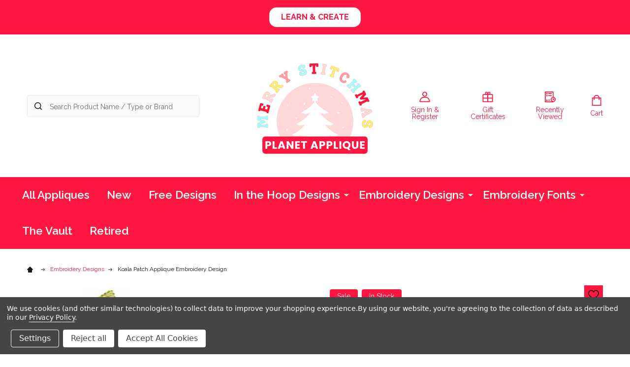

--- FILE ---
content_type: text/html; charset=UTF-8
request_url: https://planetapplique.com/koala-patch-applique/
body_size: 29573
content:
    <!DOCTYPE html>
<html class="no-js" lang="en">
        <head>
        <title>Koala Patch Applique Embroidery Machine Design</title>
        <link rel="dns-prefetch preconnect" href="https://cdn11.bigcommerce.com/s-tjv8fe" crossorigin><link rel="dns-prefetch preconnect" href="https://fonts.googleapis.com/" crossorigin><link rel="dns-prefetch preconnect" href="https://fonts.gstatic.com/" crossorigin>
        <meta property="product:price:amount" content="0.7" /><meta property="product:price:currency" content="USD" /><meta property="og:price:standard_amount" content="3.49" /><meta property="og:rating" content="5" /><meta property="og:url" content="https://planetapplique.com/koala-patch-applique/" /><meta property="og:site_name" content="Planet Applique Inc" /><meta name="keywords" content="planet applique, applique, appliques, applique design, applique designs, applique alphabets, embroidery fonts, digital appliques, digital applique designs, digital embroidery designs, embroidery designs, embroidery alphabets, in the hoop designs, embroidery in the hoop, Juno Doll, In the hoop doll, doll faces, embroidery machine, embroidery machine designs"><meta name="description" content="Koala Patch Applique digital design for embroidery machines"><link rel='canonical' href='https://planetapplique.com/koala-patch-applique/' /><meta name='platform' content='bigcommerce.stencil' /><meta property="og:type" content="product" />
<meta property="og:title" content="Koala Patch Applique Embroidery Design" />
<meta property="og:description" content="Koala Patch Applique digital design for embroidery machines" />
<meta property="og:image" content="https://cdn11.bigcommerce.com/s-tjv8fe/products/1828/images/106/2870__96761.1632109689.500.659.jpg?c=2" />
<meta property="pinterest:richpins" content="disabled" />
        
         

        <link href="https://cdn11.bigcommerce.com/s-tjv8fe/product_images/favicon.png?t=1454033201" rel="shortcut icon">
        <meta name="viewport" content="width=device-width, initial-scale=1">

        <script>
            document.documentElement.className = document.documentElement.className.replace('no-js', 'js');
        </script>

        <script>
    function browserSupportsAllFeatures() {
        return window.Promise
            && window.fetch
            && window.URL
            && window.URLSearchParams
            && window.WeakMap
            // object-fit support
            && ('objectFit' in document.documentElement.style);
    }

    function loadScript(src) {
        var js = document.createElement('script');
        js.src = src;
        js.onerror = function () {
            console.error('Failed to load polyfill script ' + src);
        };
        document.head.appendChild(js);
    }

    if (!browserSupportsAllFeatures()) {
        loadScript('https://cdn11.bigcommerce.com/s-tjv8fe/stencil/824d2ee0-7486-013d-646a-7e8690dd1ae2/e/024728a0-a209-013e-bd19-0addeb9e4eab/dist/theme-bundle.polyfills.js');
    }
</script>
<!-- preload polyfill -->
<script>!function(n){"use strict";n.loadCSS||(n.loadCSS=function(){});var o=loadCSS.relpreload={};if(o.support=function(){var e;try{e=n.document.createElement("link").relList.supports("preload")}catch(t){e=!1}return function(){return e}}(),o.bindMediaToggle=function(t){var e=t.media||"all";function a(){t.addEventListener?t.removeEventListener("load",a):t.attachEvent&&t.detachEvent("onload",a),t.setAttribute("onload",null),t.media=e}t.addEventListener?t.addEventListener("load",a):t.attachEvent&&t.attachEvent("onload",a),setTimeout(function(){t.rel="stylesheet",t.media="only x"}),setTimeout(a,3e3)},o.poly=function(){if(!o.support())for(var t=n.document.getElementsByTagName("link"),e=0;e<t.length;e++){var a=t[e];"preload"!==a.rel||"style"!==a.getAttribute("as")||a.getAttribute("data-loadcss")||(a.setAttribute("data-loadcss",!0),o.bindMediaToggle(a))}},!o.support()){o.poly();var t=n.setInterval(o.poly,500);n.addEventListener?n.addEventListener("load",function(){o.poly(),n.clearInterval(t)}):n.attachEvent&&n.attachEvent("onload",function(){o.poly(),n.clearInterval(t)})}"undefined"!=typeof exports?exports.loadCSS=loadCSS:n.loadCSS=loadCSS}("undefined"!=typeof global?global:this);</script>
        <script>window.consentManagerTranslations = `{"locale":"en","locales":{"consent_manager.data_collection_warning":"en","consent_manager.accept_all_cookies":"en","consent_manager.gdpr_settings":"en","consent_manager.data_collection_preferences":"en","consent_manager.manage_data_collection_preferences":"en","consent_manager.use_data_by_cookies":"en","consent_manager.data_categories_table":"en","consent_manager.allow":"en","consent_manager.accept":"en","consent_manager.deny":"en","consent_manager.dismiss":"en","consent_manager.reject_all":"en","consent_manager.category":"en","consent_manager.purpose":"en","consent_manager.functional_category":"en","consent_manager.functional_purpose":"en","consent_manager.analytics_category":"en","consent_manager.analytics_purpose":"en","consent_manager.targeting_category":"en","consent_manager.advertising_category":"en","consent_manager.advertising_purpose":"en","consent_manager.essential_category":"en","consent_manager.esential_purpose":"en","consent_manager.yes":"en","consent_manager.no":"en","consent_manager.not_available":"en","consent_manager.cancel":"en","consent_manager.save":"en","consent_manager.back_to_preferences":"en","consent_manager.close_without_changes":"en","consent_manager.unsaved_changes":"en","consent_manager.by_using":"en","consent_manager.agree_on_data_collection":"en","consent_manager.change_preferences":"en","consent_manager.cancel_dialog_title":"en","consent_manager.privacy_policy":"en","consent_manager.allow_category_tracking":"en","consent_manager.disallow_category_tracking":"en"},"translations":{"consent_manager.data_collection_warning":"We use cookies (and other similar technologies) to collect data to improve your shopping experience.","consent_manager.accept_all_cookies":"Accept All Cookies","consent_manager.gdpr_settings":"Settings","consent_manager.data_collection_preferences":"Website Data Collection Preferences","consent_manager.manage_data_collection_preferences":"Manage Website Data Collection Preferences","consent_manager.use_data_by_cookies":" uses data collected by cookies and JavaScript libraries to improve your shopping experience.","consent_manager.data_categories_table":"The table below outlines how we use this data by category. To opt out of a category of data collection, select 'No' and save your preferences.","consent_manager.allow":"Allow","consent_manager.accept":"Accept","consent_manager.deny":"Deny","consent_manager.dismiss":"Dismiss","consent_manager.reject_all":"Reject all","consent_manager.category":"Category","consent_manager.purpose":"Purpose","consent_manager.functional_category":"Functional","consent_manager.functional_purpose":"Enables enhanced functionality, such as videos and live chat. If you do not allow these, then some or all of these functions may not work properly.","consent_manager.analytics_category":"Analytics","consent_manager.analytics_purpose":"Provide statistical information on site usage, e.g., web analytics so we can improve this website over time.","consent_manager.targeting_category":"Targeting","consent_manager.advertising_category":"Advertising","consent_manager.advertising_purpose":"Used to create profiles or personalize content to enhance your shopping experience.","consent_manager.essential_category":"Essential","consent_manager.esential_purpose":"Essential for the site and any requested services to work, but do not perform any additional or secondary function.","consent_manager.yes":"Yes","consent_manager.no":"No","consent_manager.not_available":"N/A","consent_manager.cancel":"Cancel","consent_manager.save":"Save","consent_manager.back_to_preferences":"Back to Preferences","consent_manager.close_without_changes":"You have unsaved changes to your data collection preferences. Are you sure you want to close without saving?","consent_manager.unsaved_changes":"You have unsaved changes","consent_manager.by_using":"By using our website, you're agreeing to our","consent_manager.agree_on_data_collection":"By using our website, you're agreeing to the collection of data as described in our ","consent_manager.change_preferences":"You can change your preferences at any time","consent_manager.cancel_dialog_title":"Are you sure you want to cancel?","consent_manager.privacy_policy":"Privacy Policy","consent_manager.allow_category_tracking":"Allow [CATEGORY_NAME] tracking","consent_manager.disallow_category_tracking":"Disallow [CATEGORY_NAME] tracking"}}`;</script>
        
        <script>
            window.lazySizesConfig = window.lazySizesConfig || {};
            window.lazySizesConfig.loadMode = 1;
        </script>
        <script async src="https://cdn11.bigcommerce.com/s-tjv8fe/stencil/824d2ee0-7486-013d-646a-7e8690dd1ae2/e/024728a0-a209-013e-bd19-0addeb9e4eab/dist/theme-bundle.head_async.js"></script>

            <link href="https://fonts.googleapis.com/css?family=Raleway:600,400,300,700&display=block" rel="stylesheet">
            <script async src="https://cdn11.bigcommerce.com/s-tjv8fe/stencil/824d2ee0-7486-013d-646a-7e8690dd1ae2/e/024728a0-a209-013e-bd19-0addeb9e4eab/dist/theme-bundle.font.js"></script>
            <link data-stencil-stylesheet href="https://cdn11.bigcommerce.com/s-tjv8fe/stencil/824d2ee0-7486-013d-646a-7e8690dd1ae2/e/024728a0-a209-013e-bd19-0addeb9e4eab/css/theme-14a86170-b698-013e-ed87-7a4be6aec693.css" rel="stylesheet">
            <!-- Start Tracking Code for analytics_siteverification -->

<meta name="google-site-verification" content="pE24zeiFWdRlwIBvDC1Q9d_HfWcICRLbHqQFLPye_jk" />

<!-- End Tracking Code for analytics_siteverification -->


<script type="text/javascript" src="https://checkout-sdk.bigcommerce.com/v1/loader.js" defer ></script>
<script src="https://www.google.com/recaptcha/api.js" async defer></script>
<script>window.consentManagerStoreConfig = function () { return {"storeName":"Planet Applique Inc","privacyPolicyUrl":"https:\/\/planetapplique.com\/terms-and-conditions\/","writeKey":null,"improvedConsentManagerEnabled":true,"AlwaysIncludeScriptsWithConsentTag":true}; };</script>
<script type="text/javascript" src="https://cdn11.bigcommerce.com/shared/js/bodl-consent-32a446f5a681a22e8af09a4ab8f4e4b6deda6487.js" integrity="sha256-uitfaufFdsW9ELiQEkeOgsYedtr3BuhVvA4WaPhIZZY=" crossorigin="anonymous" defer></script>
<script type="text/javascript" src="https://cdn11.bigcommerce.com/shared/js/storefront/consent-manager-config-3013a89bb0485f417056882e3b5cf19e6588b7ba.js" defer></script>
<script type="text/javascript" src="https://cdn11.bigcommerce.com/shared/js/storefront/consent-manager-08633fe15aba542118c03f6d45457262fa9fac88.js" defer></script>
<script type="text/javascript">
var BCData = {"product_attributes":{"sku":null,"upc":null,"mpn":null,"gtin":null,"weight":null,"base":true,"image":null,"price":{"with_tax":{"formatted":"$0.70","value":0.7,"currency":"USD"},"tax_label":"Tax","sale_price_with_tax":{"formatted":"$0.70","value":0.7,"currency":"USD"},"non_sale_price_with_tax":{"formatted":"$3.49","value":3.49,"currency":"USD"}},"stock":null,"instock":true,"stock_message":null,"purchasable":true,"purchasing_message":null}};
</script>
<script src='https://cdn.judge.me/widget_preloader.js' defer></script><script>jdgm = window.jdgm || {};jdgm.SHOP_DOMAIN = 'store-tjv8fe.mybigcommerce.com'; jdgm.PLATFORM = 'bigcommerce'; jdgm.PUBLIC_TOKEN = '_HgEeA_XgkCCkDaMJFCF1y0S1iA';</script><script data-bc-cookie-consent="4" type="text/plain">

!function(e){if(!window.pintrk){window.pintrk=function()

{window.pintrk.queue.push(Array.prototype.slice.call(arguments))};var

n=window.pintrk;n.queue=[],n.version="3.0";var

t=document.createElement("script");t.async=!0,t.src=e;var

r=document.getElementsByTagName("script")[0];r.parentNode.insertBefore(t,r)}}

("https://s.pinimg.com/ct/core.js");



pintrk('load','2614485420758', { em: '%%GLOBAL_BillingEmail%%', });

pintrk('page');

</script>

<script nonce="">
(function () {
    var xmlHttp = new XMLHttpRequest();

    xmlHttp.open('POST', 'https://bes.gcp.data.bigcommerce.com/nobot');
    xmlHttp.setRequestHeader('Content-Type', 'application/json');
    xmlHttp.send('{"store_id":"897445","timezone_offset":"-5.0","timestamp":"2025-12-09T23:13:46.36252700Z","visit_id":"6dc093d7-2642-4b79-812a-b6d490941192","channel_id":1}');
})();
</script>

        


        
        
        
            
            
            
            
            
            
            
            
            
            
            
            
        
        <!-- snippet location htmlhead -->

         
    </head>
    <body class="csscolumns supermarket-layout--default 
        supermarket-style--
        
        supermarket-pageType--product 
        supermarket-page--pages-product 
        supermarket--hideContentNav
        
        
        
        
        
        " id="topOfPage">

        <!-- snippet location header -->

        <svg data-src="https://cdn11.bigcommerce.com/s-tjv8fe/stencil/824d2ee0-7486-013d-646a-7e8690dd1ae2/e/024728a0-a209-013e-bd19-0addeb9e4eab/img/icon-sprite.svg" class="icons-svg-sprite"></svg>

        <header class="header" role="banner" >

    <div class="beautify__topHeader">
        <div class="container">
            <div class="_contact">
            </div>
            <div class="_announce">
                <div data-content-region="header_top_announcement--global"><div data-layout-id="eb804df1-e833-45e8-9922-29090c4334bd">       <div data-sub-layout-container="ec27fb44-1a27-4486-84e6-484756fa1574" data-layout-name="Layout">
    <style data-container-styling="ec27fb44-1a27-4486-84e6-484756fa1574">
        [data-sub-layout-container="ec27fb44-1a27-4486-84e6-484756fa1574"] {
            box-sizing: border-box;
            display: flex;
            flex-wrap: wrap;
            z-index: 0;
            position: relative;
            height: ;
            padding-top: 0px;
            padding-right: 0px;
            padding-bottom: 0px;
            padding-left: 0px;
            margin-top: 0px;
            margin-right: 0px;
            margin-bottom: 0px;
            margin-left: 0px;
            border-width: 0px;
            border-style: solid;
            border-color: #333333;
        }

        [data-sub-layout-container="ec27fb44-1a27-4486-84e6-484756fa1574"]:after {
            display: block;
            position: absolute;
            top: 0;
            left: 0;
            bottom: 0;
            right: 0;
            background-size: cover;
            z-index: auto;
        }
    </style>

    <div data-sub-layout="bcda30fb-b53a-40d8-9072-7e718939ec9f">
        <style data-column-styling="bcda30fb-b53a-40d8-9072-7e718939ec9f">
            [data-sub-layout="bcda30fb-b53a-40d8-9072-7e718939ec9f"] {
                display: flex;
                flex-direction: column;
                box-sizing: border-box;
                flex-basis: 100%;
                max-width: 100%;
                z-index: 0;
                position: relative;
                height: ;
                padding-top: 0px;
                padding-right: 10.5px;
                padding-bottom: 0px;
                padding-left: 10.5px;
                margin-top: 0px;
                margin-right: 0px;
                margin-bottom: 0px;
                margin-left: 0px;
                border-width: 0px;
                border-style: solid;
                border-color: #333333;
                justify-content: center;
            }
            [data-sub-layout="bcda30fb-b53a-40d8-9072-7e718939ec9f"]:after {
                display: block;
                position: absolute;
                top: 0;
                left: 0;
                bottom: 0;
                right: 0;
                background-size: cover;
                z-index: auto;
            }
            @media only screen and (max-width: 700px) {
                [data-sub-layout="bcda30fb-b53a-40d8-9072-7e718939ec9f"] {
                    flex-basis: 100%;
                    max-width: 100%;
                }
            }
        </style>
        <div data-widget-id="bbe9e1e7-c46c-47f3-b0fa-efee4211b965" data-placement-id="3df57323-00f5-42c0-93f3-b9b3c42f9e93" data-placement-status="ACTIVE"><style>
    .sd-button-bbe9e1e7-c46c-47f3-b0fa-efee4211b965 {
        display: flex;
        align-items: center;
            justify-content: center;
    }

    .sd-button-bbe9e1e7-c46c-47f3-b0fa-efee4211b965 .buttonLink > a {
        text-decoration: none;
        background-color: rgba(255,255,255,1);
        border: 0px solid rgba(0,0,0,0);
        border-radius: 15px;
        color: rgba(255,23,65,1);
        font-size: 16px;
        font-family: inherit;
        font-weight: 700;
        padding-top: 8px;
        padding-right: 24px;
        padding-bottom: 8px;
        padding-left: 24px;
        margin-top: 0px;
        margin-right: 0px;
        margin-bottom: 0px;
        margin-left: 0px;
        text-align: center;
        cursor: pointer;
    }

    .sd-button-bbe9e1e7-c46c-47f3-b0fa-efee4211b965 .buttonLink > a:hover {
        background-color: rgba(255,255,255,1);
        border-color: rgba(0,0,0,0);
        color: rgba(255,23,65,1);
    }

    @media only screen and (max-width: 700px) {
        .sd-button-bbe9e1e7-c46c-47f3-b0fa-efee4211b965 { }
    }

    #sd-simple-button-editable-bbe9e1e7-c46c-47f3-b0fa-efee4211b965 {
        min-width: 14px;
        line-height: 1.5;
        display: inline-block;
    }

    #sd-simple-button-editable-bbe9e1e7-c46c-47f3-b0fa-efee4211b965 * {
        margin: 0;
        padding: 0;
    }

    #sd-simple-button-editable-bbe9e1e7-c46c-47f3-b0fa-efee4211b965[data-edit-mode="true"]:hover,
    #sd-simple-button-editable-bbe9e1e7-c46c-47f3-b0fa-efee4211b965[data-edit-mode="true"]:active,
    #sd-simple-button-editable-bbe9e1e7-c46c-47f3-b0fa-efee4211b965[data-edit-mode="true"]:focus {
        outline: 1px dashed #3C64F4;
    }

    #sd-simple-button-editable-bbe9e1e7-c46c-47f3-b0fa-efee4211b965 strong,
    #sd-simple-button-editable-bbe9e1e7-c46c-47f3-b0fa-efee4211b965 strong * {
        font-weight: bold;
    }
</style>

<div class="sd-button-bbe9e1e7-c46c-47f3-b0fa-efee4211b965">
    <div class="buttonLink" role="button">
        <a href="https://blog.planetapplique.com" target="_top" id="sd-simple-button-editable-bbe9e1e7-c46c-47f3-b0fa-efee4211b965" data-edit-mode="">
            LEARN &amp; CREATE
        </a>
    </div>
</div>

</div>
    </div>
</div>

</div></div>
            </div>
            <div class="_user">
            </div>
        </div>
    </div>
    <div class="beautify__mainHeader _hasImg _center">
        <div class="container">
                <div class="header-logo _isImg">
                    <a href="https://planetapplique.com/" data-instantload='{"page":"home"}'>
            <div class="header-logo-image-container">
                <img class="header-logo-image" src="https://cdn11.bigcommerce.com/s-tjv8fe/images/stencil/250x250/midnight_embroidery_show_1762914623__94778.original.png" srcset="https://cdn11.bigcommerce.com/s-tjv8fe/images/stencil/250x250/midnight_embroidery_show_1762914623__94778.original.png 1x, https://cdn11.bigcommerce.com/s-tjv8fe/images/stencil/500w/midnight_embroidery_show_1762914623__94778.original.png 2x" alt="Planet Applique Inc" title="Planet Applique Inc">
            </div>
</a>
                </div>

            <ul class="navUser-section">

                <li class="navUser-item navUser-item--account">
                        <a class="navUser-action" href="/login.php" title="Sign In&amp; Register">
                            <svg class="icon"><use xlink:href="#icon-account" /></svg>
                            <span class="_label">
                                Sign In
                                    &amp; Register
                            </span>
                        </a>
                </li>
            
            
                <li class="navUser-item navUser-item--compare">
                    <a class="navUser-action navUser-action--compare" href="/compare" title="Compare" data-compare-nav>
                        <svg class="icon"><use xlink:href="#icon-compare" /></svg>
                        <span class="_label">Compare <span class="countPill countPill--positive countPill--alt"></span></span>
                        
                    </a>
                </li>
                
                    <li class="navUser-item navUser-item--giftCert">
                        <a class="navUser-action navUser-action--giftCert" href="/giftcertificates.php" title="Gift Certificates">
                            <svg class="icon"><use xlink:href="#icon-gift" /></svg>
                            <span class="_label">Gift Certificates</span>
                        </a>
                    </li>

                <li class="navUser-item navUser-item--recentlyViewed">
                    <a class="navUser-action navUser-action--recentlyViewed" href="#recently-viewed" data-dropdown="recently-viewed-dropdown" data-options="align:right" title="Recently Viewed" style="display:none">
                        <svg class="icon"><use xlink:href="#icon-recent-list" /></svg>
                        <span class="_label">Recently Viewed</span>
                    </a>
                    <div class="dropdown-menu" id="recently-viewed-dropdown" data-dropdown-content aria-hidden="true"></div>
                </li>
            
                <li class="navUser-item navUser-item--cart">
                    <a
                        class="navUser-action navUser-action--cart"
                        data-cart-preview
                        data-dropdown="cart-preview-dropdown"
                        data-options="align:right"
                        href="/cart.php"
                        title="Cart">
                        <svg class="icon"><use xlink:href="#icon-cart" /></svg>
                        <span class="_label">Cart</span> <span class="countPill cart-quantity"></span>
                    </a>
                    <div class="dropdown-menu" id="cart-preview-dropdown" data-dropdown-content aria-hidden="true"></div>
                </li>
            </ul>

            <div class="_searchBar">
                <a href="#" class="mobileMenu-toggle" data-mobile-menu-toggle="menu">
                    <span class="mobileMenu-toggleIcon"><span class="_icon"></span></span>
                    <span class="_label">Menu</span>
                </a>
                <div class="beautify__quickSearch is-open" data-prevent-quick-search-close>
    <!-- snippet location forms_search -->
    <form class="form" action="/search.php">
        <fieldset class="form-fieldset">
            <div class="form-field">
                <label class="is-srOnly" for="search_query">Search</label>
                <div class="form-prefixPostfix">
                    <input class="form-input" data-search-quick name="search_query" id="search_query" data-error-message="Search field cannot be empty." placeholder="Search Product Name / Type or Brand" autocomplete="off">
                    <button type="button" class="button _close" data-quick-search-close><svg class="icon"><use xlink:href="#icon-close"></use></svg><span class="sr-only">Close</span></button>
                    <svg class="icon _searchIcon"><use xlink:href="#icon-bs-search"></use></svg>
                </div>
            </div>
        </fieldset>
    </form>
</div>
            </div>

        </div>
    </div>

    <div class="navPages-container-overlay"></div>
    <div class="navPages-container" id="menu" data-menu>
        <div class="navPages-container-header">
            <span class="_heading">Menu</span>
            <a href="#" class="mobileMenu-toggle" data-mobile-menu-toggle="menu" title="Close"><span class="mobileMenu-toggleIcon"><span class="_icon"></span></span></a>
        </div>
        <div class="container" id="bf-fix-menu-mobile">
            <nav class="navPages">

        <ul class="beautify__welcome">
            <li class="_item">
                <a class="_action" href="/login.php">Sign In</a>
                    <a class="_action" href="/login.php?action=create_account">Register</a>
            </li>
        </ul>


    <ul class="navPages-list">
                    <li class="navPages-item">
                        <a class="navPages-action" href="https://planetapplique.com/all-appliques-1/" data-instantload >All Appliques</a>
                    </li>
                    <li class="navPages-item">
                        <a class="navPages-action" href="https://planetapplique.com/new/" data-instantload >New</a>
                    </li>
                    <li class="navPages-item">
                        <a class="navPages-action" href="https://planetapplique.com/free-appliques/" data-instantload >Free Designs</a>
                    </li>
                    <li class="navPages-item">
                        <a class="navPages-action-toggle" href="#"
    data-collapsible="navPages-47">
    <span class="_more">More <svg class="icon"><use xlink:href="#icon-add"></use></svg></span>
    <span class="_less">Less <svg class="icon"><use xlink:href="#icon-remove"></use></svg></span>
</a>
<a class="navPages-action has-subMenu " href="https://planetapplique.com/in-the-hoop-designs/"
    href="https://planetapplique.com/in-the-hoop-designs/"
    data-instantload
    
>In the Hoop Designs</a>
<a class="navPages-action-toggle-desktop" href="#" data-collapsible="navPages-47" title="More"><svg class="icon"><use xlink:href="#icon-caret-down"></use></svg></a>
<div class="navPage-subMenu
    " id="navPages-47">
    <ul class="navPage-subMenu-list">
            <!-- 0 -->
            <li class="navPage-subMenu-item">
                    <a class="navPage-subMenu-action" href="https://planetapplique.com/in-the-hoop-designs/beginner-designs/" data-instantload >Beginner Designs</a>
            </li>
            <!-- 1 -->
            <li class="navPage-subMenu-item">
                    <a class="navPage-subMenu-action" href="https://planetapplique.com/in-the-hoop-designs/in-the-hoop-alphabets/" data-instantload >In the Hoop Alphabets</a>
            </li>
            <!-- 2 -->
            <li class="navPage-subMenu-item">
                    <a class="navPage-subMenu-action" href="https://planetapplique.com/in-the-hoop-designs/in-the-hoop-animals/" data-instantload >In the Hoop Animals</a>
            </li>
            <!-- 3 -->
            <li class="navPage-subMenu-item">
                    <a class="navPage-subMenu-action" href="https://planetapplique.com/in-the-hoop-designs/in-the-hoop-baby-gifts/" data-instantload >In the Hoop Baby Gifts</a>
            </li>
            <!-- 4 -->
            <li class="navPage-subMenu-item">
                    <a class="navPage-subMenu-action" href="https://planetapplique.com/in-the-hoop-designs/in-the-hoop-bags/" data-instantload >In the Hoop Bags</a>
            </li>
            <!-- 5 -->
            <li class="navPage-subMenu-item">
                    <a class="navPage-subMenu-action" href="https://planetapplique.com/in-the-hoop-designs/in-the-hoop-doll-accessory-packs/" data-instantload >In the Hoop Doll Accessory Packs</a>
            </li>
            <!-- 6 -->
            <li class="navPage-subMenu-item">
                    <a class="navPage-subMenu-action" href="https://planetapplique.com/in-the-hoop-designs/in-the-hoop-doll-faces/" data-instantload >In the Hoop Doll Faces</a>
            </li>
            <!-- 7 -->
            <li class="navPage-subMenu-item">
                    <a class="navPage-subMenu-action" href="https://planetapplique.com/in-the-hoop-designs/in-the-hoop-dolls/" data-instantload >In the Hoop Dolls</a>
            </li>
            <!-- 8 -->
            <li class="navPage-subMenu-item">
                    <a class="navPage-subMenu-action" href="https://planetapplique.com/in-the-hoop-designs/in-the-hoop-hair-accesories/" data-instantload >In the Hoop Hair Accessories</a>
            </li>
            <!-- 9 -->
            <li class="navPage-subMenu-item">
                    <a class="navPage-subMenu-action" href="https://planetapplique.com/in-the-hoop-designs/in-the-hoop-other/" data-instantload >In the Hoop Other</a>
            </li>
            <!-- 10 -->
            <li class="navPage-subMenu-item">
                    <a class="navPage-subMenu-action" href="https://planetapplique.com/in-the-hoop-designs/in-the-hoop-quiet-books/" data-instantload >In the Hoop Quiet Books</a>
            </li>
    </ul>
</div>
                    </li>
                    <li class="navPages-item">
                        <a class="navPages-action-toggle" href="#"
    data-collapsible="navPages-61">
    <span class="_more">More <svg class="icon"><use xlink:href="#icon-add"></use></svg></span>
    <span class="_less">Less <svg class="icon"><use xlink:href="#icon-remove"></use></svg></span>
</a>
<a class="navPages-action has-subMenu " href="https://planetapplique.com/embroidery-designs/"
    href="https://planetapplique.com/embroidery-designs/"
    data-instantload
    
>Embroidery Designs</a>
<a class="navPages-action-toggle-desktop" href="#" data-collapsible="navPages-61" title="More"><svg class="icon"><use xlink:href="#icon-caret-down"></use></svg></a>
<div class="navPage-subMenu
    " id="navPages-61">
    <ul class="navPage-subMenu-list">
            <!-- 11 -->
            <li class="navPage-subMenu-item">
                    <a class="navPages-action-toggle" href="#"
                        data-collapsible="navPages-58">
                        <span class="_more">More <svg class="icon"><use xlink:href="#icon-add"></use></svg></span>
                        <span class="_less">Less <svg class="icon"><use xlink:href="#icon-remove"></use></svg></span>
                    </a>
                    <a
                        class="navPage-subMenu-action has-subMenu"
                        href="https://planetapplique.com/all-appliques/holiday-appliques/"
                        data-instantload
                        
                    >Holiday Embroidery Designs</a>
                    <a class="navPages-action-toggle-desktop" href="#" data-collapsible="navPages-58" title="More"><svg class="icon"><use xlink:href="#icon-caret-down"></use></svg></a>
                    <ul class="navPage-childList" id="navPages-58">
                            <!-- 12 -->
                            <li class="navPage-childList-item">
                                    <a class="navPage-childList-action" data-instantload href="https://planetapplique.com/embroidery-designs/holiday-embroidery-designs/valentine-embroidery-designs/" >Valentine Embroidery Designs</a>
                            </li>
                            <!-- 13 -->
                            <li class="navPage-childList-item">
                                    <a class="navPage-childList-action" data-instantload href="https://planetapplique.com/embroidery-designs/holiday-embroidery-designs/birthday-embroidery-designs/" >Birthday Embroidery Designs</a>
                            </li>
                            <!-- 14 -->
                            <li class="navPage-childList-item">
                                    <a class="navPage-childList-action" data-instantload href="https://planetapplique.com/embroidery-designs/holiday-embroidery-designs/mardi-gras-embroidery-designs/" >Mardi Gras Embroidery Designs</a>
                            </li>
                            <!-- 15 -->
                            <li class="navPage-childList-item">
                                    <a class="navPage-childList-action" data-instantload href="https://planetapplique.com/embroidery-designs/holiday-embroidery-designs/st-patricks-embroidery-designs/" >St Patricks Embroidery Designs</a>
                            </li>
                            <!-- 16 -->
                            <li class="navPage-childList-item">
                                    <a class="navPage-childList-action" data-instantload href="https://planetapplique.com/embroidery-designs/holiday-embroidery-designs/easter-embroidery-designs/" >Easter Embroidery Designs</a>
                            </li>
                            <!-- 17 -->
                            <li class="navPage-childList-item">
                                    <a class="navPage-childList-action" data-instantload href="https://planetapplique.com/embroidery-designs/holiday-embroidery-designs/mothers-day-embroidery-designs/" >Mothers Day Embroidery Designs</a>
                            </li>
                            <!-- 18 -->
                            <li class="navPage-childList-item">
                                    <a class="navPage-childList-action" data-instantload href="https://planetapplique.com/embroidery-designs/holiday-embroidery-designs/fathers-day-embroidery-designs/" >Fathers Day Embroidery Designs</a>
                            </li>
                            <!-- 19 -->
                            <li class="navPage-childList-item">
                                    <a class="navPage-childList-action" data-instantload href="https://planetapplique.com/embroidery-designs/holiday-embroidery-designs/july-4th-embroidery-designs/" >July 4th Embroidery Designs</a>
                            </li>
                            <!-- 20 -->
                            <li class="navPage-childList-item">
                                    <a class="navPage-childList-action" data-instantload href="https://planetapplique.com/embroidery-designs/holiday-embroidery-designs/back-to-school-embroidery-designs/" >Back to School Embroidery Designs</a>
                            </li>
                            <!-- 21 -->
                            <li class="navPage-childList-item">
                                    <a class="navPage-childList-action" data-instantload href="https://planetapplique.com/embroidery-designs/holiday-embroidery-designs/halloween-embroidery-designs/" >Halloween Embroidery Designs</a>
                            </li>
                            <!-- 22 -->
                            <li class="navPage-childList-item">
                                    <a class="navPage-childList-action" data-instantload href="https://planetapplique.com/embroidery-designs/holiday-embroidery-designs/thanksgiving-embroidery-designs/" >Thanksgiving Embroidery Designs</a>
                            </li>
                            <!-- 23 -->
                            <li class="navPage-childList-item">
                                    <a class="navPage-childList-action" data-instantload href="https://planetapplique.com/embroidery-designs/holiday-embroidery-designs/hanukkah-embroidery-designs/" >Hanukkah Embroidery Designs</a>
                            </li>
                            <!-- 24 -->
                            <li class="navPage-childList-item">
                                    <a class="navPage-childList-action" data-instantload href="https://planetapplique.com/embroidery-designs/holiday-embroidery-designs/christmas-embroidery-designs/" >Christmas Embroidery Designs</a>
                            </li>
                    </ul>
            </li>
            <!-- 25 -->
            <li class="navPage-subMenu-item">
                    <a class="navPages-action-toggle" href="#"
                        data-collapsible="navPages-73">
                        <span class="_more">More <svg class="icon"><use xlink:href="#icon-add"></use></svg></span>
                        <span class="_less">Less <svg class="icon"><use xlink:href="#icon-remove"></use></svg></span>
                    </a>
                    <a
                        class="navPage-subMenu-action has-subMenu"
                        href="https://planetapplique.com/embroidery-designs/designs-by-theme/"
                        data-instantload
                        
                    >Embroidery Designs By Theme</a>
                    <a class="navPages-action-toggle-desktop" href="#" data-collapsible="navPages-73" title="More"><svg class="icon"><use xlink:href="#icon-caret-down"></use></svg></a>
                    <ul class="navPage-childList" id="navPages-73">
                            <!-- 26 -->
                            <li class="navPage-childList-item">
                                    <a class="navPage-childList-action" data-instantload href="https://planetapplique.com/embroidery-designs/embroidery-designs-by-theme/animal-embroidery-designs/" >Animal Embroidery Designs</a>
                            </li>
                            <!-- 27 -->
                            <li class="navPage-childList-item">
                                    <a class="navPage-childList-action" data-instantload href="https://planetapplique.com/embroidery-designs/embroidery-designs-by-theme/food-embroidery-designs/" >Food Embroidery Designs</a>
                            </li>
                            <!-- 28 -->
                            <li class="navPage-childList-item">
                                    <a class="navPage-childList-action" data-instantload href="https://planetapplique.com/embroidery-designs/embroidery-designs-by-theme/embroidery-designs-for-boys/" >Embroidery Designs For Boys</a>
                            </li>
                            <!-- 29 -->
                            <li class="navPage-childList-item">
                                    <a class="navPage-childList-action" data-instantload href="https://planetapplique.com/embroidery-designs/embroidery-designs-by-theme/embroidery-designs-for-girls/" >Embroidery Designs For girls</a>
                            </li>
                            <!-- 30 -->
                            <li class="navPage-childList-item">
                                    <a class="navPage-childList-action" data-instantload href="https://planetapplique.com/embroidery-designs/embroidery-designs-by-theme/occupation-embroidery-designs/" >Occupation Embroidery Designs</a>
                            </li>
                            <!-- 31 -->
                            <li class="navPage-childList-item">
                                    <a class="navPage-childList-action" data-instantload href="https://planetapplique.com/embroidery-designs/embroidery-designs-by-theme/people-embroidery-designs/" >People Embroidery Designs</a>
                            </li>
                            <!-- 32 -->
                            <li class="navPage-childList-item">
                                    <a class="navPage-childList-action" data-instantload href="https://planetapplique.com/embroidery-designs/embroidery-designs-by-theme/sibling-embroidery-designs/" >Sibling Embroidery Designs</a>
                            </li>
                            <!-- 33 -->
                            <li class="navPage-childList-item">
                                    <a class="navPage-childList-action" data-instantload href="https://planetapplique.com/embroidery-designs/embroidery-designs-by-theme/sports-embroidery-designs/" >Sports Embroidery Designs</a>
                            </li>
                            <!-- 34 -->
                            <li class="navPage-childList-item">
                                    <a class="navPage-childList-action" data-instantload href="https://planetapplique.com/embroidery-designs/embroidery-designs-by-theme/transportation-embroidery-designs/" >Transportation Embroidery Designs</a>
                            </li>
                            <!-- 35 -->
                            <li class="navPage-childList-item">
                                    <a class="navPage-childList-action" data-instantload href="https://planetapplique.com/embroidery-designs/embroidery-designs-by-theme/word-embroidery-designs/" >Word Embroidery Designs</a>
                            </li>
                            <!-- 36 -->
                            <li class="navPage-childList-item">
                                    <a class="navPage-childList-action" data-instantload href="https://planetapplique.com/embroidery-designs/embroidery-designs-by-theme/patches-embroidery-designs/" >Patches Embroidery Designs</a>
                            </li>
                            <!-- 37 -->
                            <li class="navPage-childList-item">
                                    <a class="navPage-childList-action" data-instantload href="https://planetapplique.com/embroidery-designs/embroidery-designs-by-theme/miscellaneous-embroidery-designs/" >Miscellaneous Embroidery Designs</a>
                            </li>
                    </ul>
            </li>
            <!-- 38 -->
            <li class="navPage-subMenu-item">
                    <a class="navPages-action-toggle" href="#"
                        data-collapsible="navPages-66">
                        <span class="_more">More <svg class="icon"><use xlink:href="#icon-add"></use></svg></span>
                        <span class="_less">Less <svg class="icon"><use xlink:href="#icon-remove"></use></svg></span>
                    </a>
                    <a
                        class="navPage-subMenu-action has-subMenu"
                        href="https://planetapplique.com/embroidery-designs/embroidery-designs-by-style/"
                        data-instantload
                        
                    >Embroidery Designs By Style</a>
                    <a class="navPages-action-toggle-desktop" href="#" data-collapsible="navPages-66" title="More"><svg class="icon"><use xlink:href="#icon-caret-down"></use></svg></a>
                    <ul class="navPage-childList" id="navPages-66">
                            <!-- 39 -->
                            <li class="navPage-childList-item">
                                    <a class="navPage-childList-action" data-instantload href="https://planetapplique.com/satin-stitch-appliques/" >Satin Stitch Appliques</a>
                            </li>
                            <!-- 40 -->
                            <li class="navPage-childList-item">
                                    <a class="navPage-childList-action" data-instantload href="https://planetapplique.com/applique-by-edge/simple-stitch/" >Simple Stitch</a>
                            </li>
                            <!-- 41 -->
                            <li class="navPage-childList-item">
                                    <a class="navPage-childList-action" data-instantload href="https://planetapplique.com/sketch-embroidery/" >Sketch Embroidery</a>
                            </li>
                            <!-- 42 -->
                            <li class="navPage-childList-item">
                                    <a class="navPage-childList-action" data-instantload href="https://planetapplique.com/chainstitch-appliques/" >Chainstitch Appliques</a>
                            </li>
                            <!-- 43 -->
                            <li class="navPage-childList-item">
                                    <a class="navPage-childList-action" data-instantload href="https://planetapplique.com/zig-zag-stitch-appliques/" >Zig Zag Stitch Appliques</a>
                            </li>
                            <!-- 44 -->
                            <li class="navPage-childList-item">
                                    <a class="navPage-childList-action" data-instantload href="https://planetapplique.com/vintage-stitch-designs/" >Vintage Stitch Designs</a>
                            </li>
                            <!-- 45 -->
                            <li class="navPage-childList-item">
                                    <a class="navPage-childList-action" data-instantload href="https://planetapplique.com/applique-by-edge/blanket-stitch-appliques/" >Blanket Stitch Appliques</a>
                            </li>
                    </ul>
            </li>
            <!-- 46 -->
            <li class="navPage-subMenu-item">
                    <a class="navPages-action-toggle" href="#"
                        data-collapsible="navPages-60">
                        <span class="_more">More <svg class="icon"><use xlink:href="#icon-add"></use></svg></span>
                        <span class="_less">Less <svg class="icon"><use xlink:href="#icon-remove"></use></svg></span>
                    </a>
                    <a
                        class="navPage-subMenu-action has-subMenu"
                        href="https://planetapplique.com/embroidery-designs/embroidery-designs-by-season/"
                        data-instantload
                        
                    >Embroidery Designs By Season</a>
                    <a class="navPages-action-toggle-desktop" href="#" data-collapsible="navPages-60" title="More"><svg class="icon"><use xlink:href="#icon-caret-down"></use></svg></a>
                    <ul class="navPage-childList" id="navPages-60">
                            <!-- 47 -->
                            <li class="navPage-childList-item">
                                    <a class="navPage-childList-action" data-instantload href="https://planetapplique.com/embroidery-designs/embroidery-designs-by-season/spring-embroidery-designs/" >Spring Embroidery Designs</a>
                            </li>
                            <!-- 48 -->
                            <li class="navPage-childList-item">
                                    <a class="navPage-childList-action" data-instantload href="https://planetapplique.com/embroidery-designs/embroidery-designs-by-season/summer-embroidery-designs/" >Summer Embroidery Designs</a>
                            </li>
                            <!-- 49 -->
                            <li class="navPage-childList-item">
                                    <a class="navPage-childList-action" data-instantload href="https://planetapplique.com/embroidery-designs/embroidery-designs-by-season/fall-embroidery-designs/" >Fall Embroidery Designs</a>
                            </li>
                            <!-- 50 -->
                            <li class="navPage-childList-item">
                                    <a class="navPage-childList-action" data-instantload href="https://planetapplique.com/embroidery-designs/embroidery-designs-by-season/winter-embroidery-designs/" >Winter Embroidery Designs</a>
                            </li>
                    </ul>
            </li>
            <!-- 51 -->
            <li class="navPage-subMenu-item">
                    <a class="navPages-action-toggle" href="#"
                        data-collapsible="navPages-59">
                        <span class="_more">More <svg class="icon"><use xlink:href="#icon-add"></use></svg></span>
                        <span class="_less">Less <svg class="icon"><use xlink:href="#icon-remove"></use></svg></span>
                    </a>
                    <a
                        class="navPage-subMenu-action has-subMenu"
                        href="https://planetapplique.com/embroidery-designs/embroidery-designs-by-skill/"
                        data-instantload
                        
                    >Embroidery Designs By Skill</a>
                    <a class="navPages-action-toggle-desktop" href="#" data-collapsible="navPages-59" title="More"><svg class="icon"><use xlink:href="#icon-caret-down"></use></svg></a>
                    <ul class="navPage-childList" id="navPages-59">
                            <!-- 52 -->
                            <li class="navPage-childList-item">
                                    <a class="navPage-childList-action" data-instantload href="https://planetapplique.com/appliques-by-skill/beginner-appliques/" >Beginner Appliques</a>
                            </li>
                            <!-- 53 -->
                            <li class="navPage-childList-item">
                                    <a class="navPage-childList-action" data-instantload href="https://planetapplique.com/appliques-by-skill/moderate-appliques/" >Moderate Appliques</a>
                            </li>
                            <!-- 54 -->
                            <li class="navPage-childList-item">
                                    <a class="navPage-childList-action" data-instantload href="https://planetapplique.com/appliques-by-skill/advanced-appliques/" >Advanced Appliques</a>
                            </li>
                    </ul>
            </li>
            <!-- 55 -->
            <li class="navPage-subMenu-item">
                    <a class="navPage-subMenu-action" href="https://planetapplique.com/filled-designs/" data-instantload >Filled Designs</a>
            </li>
            <!-- 56 -->
            <li class="navPage-subMenu-item">
                    <a class="navPage-subMenu-action" href="https://planetapplique.com/available-in-vp3/" data-instantload >Available in VP3</a>
            </li>
    </ul>
</div>
                    </li>
                    <li class="navPages-item">
                        <a class="navPages-action-toggle" href="#"
    data-collapsible="navPages-87">
    <span class="_more">More <svg class="icon"><use xlink:href="#icon-add"></use></svg></span>
    <span class="_less">Less <svg class="icon"><use xlink:href="#icon-remove"></use></svg></span>
</a>
<a class="navPages-action has-subMenu " href="https://planetapplique.com/embroidery-fonts/"
    href="https://planetapplique.com/embroidery-fonts/"
    data-instantload
    
>Embroidery Fonts</a>
<a class="navPages-action-toggle-desktop" href="#" data-collapsible="navPages-87" title="More"><svg class="icon"><use xlink:href="#icon-caret-down"></use></svg></a>
<div class="navPage-subMenu
    " id="navPages-87">
    <ul class="navPage-subMenu-list">
            <!-- 57 -->
            <li class="navPage-subMenu-item">
                    <a class="navPage-subMenu-action" href="https://planetapplique.com/lettering/machine-embroidery-fonts/" data-instantload >Machine Embroidery Fonts</a>
            </li>
            <!-- 58 -->
            <li class="navPage-subMenu-item">
                    <a class="navPage-subMenu-action" href="https://planetapplique.com/embroidery-alphabets/applique-alphabets/" data-instantload >Applique Alphabets</a>
            </li>
    </ul>
</div>
                    </li>
                    <li class="navPages-item">
                        <a class="navPages-action" href="https://planetapplique.com/the-vault/" data-instantload >The Vault</a>
                    </li>
                    <li class="navPages-item">
                        <a class="navPages-action" href="https://planetapplique.com/retired/" data-instantload >Retired</a>
                    </li>
    
    </ul>

    <ul class="navPages-list navPages-list--user">
            <li class="navPages-item">
                <a class="navPages-action" href="/giftcertificates.php">Gift Certificates</a>
            </li>
        <li class="navPages-item navPages-item--cart">
            <a
                class="navPages-action navPages-action--cart"
                data-cart-preview
                data-dropdown="cart-preview-dropdown"
                data-options="align:right"
                href="/cart.php"
                title="Cart">
                <svg class="icon"><use xlink:href="#icon-ih-bag-menu" /></svg>
                <span class="navPages-item-cartLabel">Cart</span> <span class="countPill cart-quantity"></span>
            </a>
            <div class="dropdown-menu" id="cart-preview-dropdown" data-dropdown-content aria-hidden="true"></div>
        </li>
    </ul>
</nav>
        </div>
    </div>

    <div data-content-region="header_navigation_bottom--global"></div>
</header>

<div class="dropdown dropdown--quickSearch" id="quickSearch" aria-hidden="true" tabindex="-1" data-prevent-quick-search-close>
    <div class="container">
        <section class="quickSearchResults" data-bind="html: results"></section>
    </div>
</div>
<div class="papathemes-overlay"></div>

<div data-content-region="header_bottom--global"></div>
<div data-content-region="header_bottom"></div>
        <div class="body" data-currency-code="USD">
     
    <div class="container">
        

    <ul class="breadcrumbs">
            <li class="breadcrumb ">
                <a data-instantload href="https://planetapplique.com/" class="breadcrumb-label">
                        <svg class="icon"><use xlink:href="#icon-ih-small-home"></use></svg>
                    <span>Home</span>
                </a>
            </li>
            <li class="breadcrumb ">
                    <svg class="icon"><use xlink:href="#icon-ih-arrow-right"></use></svg>
                <a data-instantload href="https://planetapplique.com/embroidery-designs/" class="breadcrumb-label">
                    <span>Embroidery Designs</span>
                </a>
            </li>
            <li class="breadcrumb is-active">
                    <svg class="icon"><use xlink:href="#icon-ih-arrow-right"></use></svg>
                <a data-instantload href="https://planetapplique.com/koala-patch-applique/" class="breadcrumb-label">
                    <span>Koala Patch Applique Embroidery Design</span>
                </a>
            </li>
</ul>

<script type="application/ld+json">
{
    "@context": "https://schema.org",
    "@type": "BreadcrumbList",
    "itemListElement":
    [
        {
            "@type": "ListItem",
            "position": 1,
            "item": {
                "@id": "https://planetapplique.com/",
                "name": "Home"
            }
        },
        {
            "@type": "ListItem",
            "position": 2,
            "item": {
                "@id": "https://planetapplique.com/embroidery-designs/",
                "name": "Embroidery Designs"
            }
        },
        {
            "@type": "ListItem",
            "position": 3,
            "item": {
                "@id": "https://planetapplique.com/koala-patch-applique/",
                "name": "Koala Patch Applique Embroidery Design"
            }
        }
    ]
}
</script>

    <div itemscope class="productView-scope">
        

<div class="productView"
>

    <div class="productView-detailsWrapper">
        <div data-also-bought-parent-scope class="productView-beforeAlsoBought">
            <section class="productView-details">
                <div class="productView-product">
                        <div class="productView-saleLabel">Sale</div>

                    <div class="productView-stockLabel"
                        data-instock-message="In Stock"
                        data-outstock-message="Sold Out">
                            In Stock
                    </div>


                        <form action="/wishlist.php?action=add&amp;product_id=1828" class="form form-wishlist form-action" data-wishlist-add method="post">
    <a href="#" aria-controls="wishlist-dropdown" aria-expanded="false" class="button dropdown-menu-button" data-dropdown="wishlist-dropdown" title="Add to Wish List">
        <svg class="icon"><use xlink:href="#icon-heart" /></svg>
        <span class="is-srOnly">Add to Wish List</span>
    </a>
    <ul aria-hidden="true" class="dropdown-menu" data-dropdown-content id="wishlist-dropdown" tabindex="-1">
        
        <li>
            <input class="button" type="submit" value="Add to My Wish List">
        </li>
        <li>
            <a data-wishlist class="button" href="/wishlist.php?action=addwishlist&product_id=1828">Create New Wish List</a>
        </li>
    </ul>
</form>

                    <h1 class="productView-title">Koala Patch Applique Embroidery Design</h1>
                    <div class='jdgm-widget jdgm-preview-badge' data-id='1828'></div>

                    <div class="productView-rating">
                    </div>

                    <div class="productView-price">
                                    
            <div class="price-section price-section--withTax rrp-price--withTax" style="display: none;">
                <span class="price-was-label"></span>
                <span data-product-rrp-with-tax class="price price--rrp">
                    
                </span>
            </div>
            <div class="price-section price-section--withTax non-sale-price--withTax" >
                <span class="price-was-label"></span>
                <span data-product-non-sale-price-with-tax class="price price--non-sale">
                    $3.49
                </span>
            </div>
            <div class="price-section price-section--withTax">
                <span class="price-label" style="display: none;">
                    
                </span>
                <span class="price-now-label" >
                    
                </span>
                <span data-product-price-with-tax class="price price--withTax price--main _hasSale">$0.70</span>
            </div>
        
             <div class="price-section price-section--saving" style="display: none;">
                    <span class="price">You save</span>
                    <span data-product-price-saved class="price price--saving">
                        
                    </span>
                    <span class="price"> </span>
             </div>
    
                    </div>
                    <div data-content-region="product_below_price--global"></div>
                    <div data-content-region="product_below_price"><div data-layout-id="cd38e741-d529-4d14-b7b6-0ab39bc51758">       <div data-widget-id="780a601a-04e0-4414-bd70-ff30802d18f3" data-placement-id="097d9ccd-a1cd-468c-a259-727d2aad87be" data-placement-status="ACTIVE"><style media="screen">
  #banner-region- {
    display: block;
    width: 100%;
    max-width: 545px;
  }
</style>

<div id="banner-region-">
  <div data-pp-style-logo-position="left" data-pp-style-logo-type="inline" data-pp-style-text-color="black" data-pp-style-text-size="12" id="paypal-bt-proddetails-messaging-banner">
  </div>
  <script defer="" nonce="">
    (function () {
      // Price container with data-product-price-with-tax has bigger priority for product amount calculations
      const priceContainer = document.querySelector('[data-product-price-with-tax]')?.innerText
              ? document.querySelector('[data-product-price-with-tax]')
              : document.querySelector('[data-product-price-without-tax]');

      if (priceContainer) {
        renderMessageIfPossible();

        const config = {
          childList: true,    // Observe direct child elements
          subtree: true,      // Observe all descendants
          attributes: false,  // Do not observe attribute changes
        };

        const observer = new MutationObserver((mutationsList) => {
          if (mutationsList.length > 0) {
            renderMessageIfPossible();
          }
        });

        observer.observe(priceContainer, config);
      }

      function renderMessageIfPossible() {
        const amount = getPriceAmount(priceContainer.innerText)[0];

        if (amount) {
          renderMessage(amount);
        }
      }

      function getPriceAmount(text) {
        /*
         INFO:
         - extracts a string from a pattern: [number][separator][number][separator]...
           [separator] - any symbol but a digit, including whitespaces
         */
        const pattern = /\d+(?:[^\d]\d+)+(?!\d)/g;
        const matches = text.match(pattern);
        const results = [];

        // if there are no matches
        if (!matches?.length) {
          const amount = text.replace(/[^\d]/g, '');

          if (!amount) return results;

          results.push(amount);

          return results;
        }

        matches.forEach(str => {
          const sepIndexes = [];

          for (let i = 0; i < str.length; i++) {
            // find separator index and push to array
            if (!/\d/.test(str[i])) {
              sepIndexes.push(i);
            }
          }
          if (sepIndexes.length === 0) return;
          // assume the last separator is the decimal
          const decIndex = sepIndexes[sepIndexes.length - 1];

          // cut the substr to the separator with replacing non-digit chars
          const intSubstr = str.slice(0, decIndex).replace(/[^\d]/g, '');
          // cut the substr after the separator with replacing non-digit chars
          const decSubstr = str.slice(decIndex + 1).replace(/[^\d]/g, '');

          if (!intSubstr) return;

          const amount = decSubstr ? `${intSubstr}.${decSubstr}` : intSubstr;
          // to get floating point number
          const number = parseFloat(amount);

          if (!isNaN(number)) {
            results.push(String(number));
          }
        });

        return results;
      }

      function renderMessage(amount) {
        const messagesOptions = {
          amount,
          placement: 'product',
        };

        const paypalScriptParams = {
          'client-id': 'AQ3RkiNHQ53oodRlTz7z-9ETC9xQNUgOLHjVDII9sgnF19qLXJzOwShAxcFW7OT7pVEF5B9bwjIArOvE',
          components: ['messages'],
          'data-partner-attribution-id': '',
          'merchant-id': '5H3BRCMW3UETL',
          'data-namespace': 'paypalMessages'
        };

        if (!window.paypalMessages) {
          loadScript(paypalScriptParams).then(() => {
            window.paypalMessages.Messages(messagesOptions).render('#paypal-bt-proddetails-messaging-banner');
          });
        } else {
          window.paypalMessages.Messages(messagesOptions).render('#paypal-bt-proddetails-messaging-banner');
        }
      }

      function loadScript(paypalScriptParams) {
        return new Promise((resolve, reject) => {
          const script = document.createElement('script');
          script.type = 'text/javascript';
          script.src = 'https://unpkg.com/@paypal/paypal-js@3.1.6/dist/paypal.browser.min.js';
          script.integrity = 'sha384-ixafT4J9V4G5ltzIzhcmeyo1TvVbMf3eH73We7APYo338opA0FlgZ5VtBzMnMEEg';
          script.crossOrigin = 'anonymous';
          script.nonce = '';

          script.onload = () =>
            window.paypalLoadScript(paypalScriptParams).then(() => resolve());

          script.onerror = event => {
            reject(event);
          };

          document.head.appendChild(script);
        });
      }
    }());
  </script>
</div>
</div>
</div></div>
                </div>
            </section>

            <section class="productView-images productView-images--bottom" data-image-gallery 
                    data-sidebar-sticky
            >
                
                        

                    <div class="productView-imageCarousel-main" id="productView-imageCarousel-main-1828" data-image-gallery-main>
                                <div class="productView-imageCarousel-main-item slick-current">
                                    <a href="https://cdn11.bigcommerce.com/s-tjv8fe/images/stencil/1280x1280/products/1828/106/2870__96761.1632109689.jpg?c=2&amp;imbypass=on"
                                        data-original-zoom="https://cdn11.bigcommerce.com/s-tjv8fe/images/stencil/1280x1280/products/1828/106/2870__96761.1632109689.jpg?c=2&amp;imbypass=on"
                                        data-original-img="https://cdn11.bigcommerce.com/s-tjv8fe/images/stencil/608x608/products/1828/106/2870__96761.1632109689.jpg?c=2"
                                        data-original-srcset="https://cdn11.bigcommerce.com/s-tjv8fe/images/stencil/80w/products/1828/106/2870__96761.1632109689.jpg?c=2 80w, https://cdn11.bigcommerce.com/s-tjv8fe/images/stencil/160w/products/1828/106/2870__96761.1632109689.jpg?c=2 160w, https://cdn11.bigcommerce.com/s-tjv8fe/images/stencil/320w/products/1828/106/2870__96761.1632109689.jpg?c=2 320w, https://cdn11.bigcommerce.com/s-tjv8fe/images/stencil/640w/products/1828/106/2870__96761.1632109689.jpg?c=2 640w, https://cdn11.bigcommerce.com/s-tjv8fe/images/stencil/960w/products/1828/106/2870__96761.1632109689.jpg?c=2 960w, https://cdn11.bigcommerce.com/s-tjv8fe/images/stencil/1280w/products/1828/106/2870__96761.1632109689.jpg?c=2 1280w, https://cdn11.bigcommerce.com/s-tjv8fe/images/stencil/1920w/products/1828/106/2870__96761.1632109689.jpg?c=2 1920w, https://cdn11.bigcommerce.com/s-tjv8fe/images/stencil/2560w/products/1828/106/2870__96761.1632109689.jpg?c=2 2560w">
                                                    <img src="https://cdn11.bigcommerce.com/s-tjv8fe/images/stencil/608x608/products/1828/106/2870__96761.1632109689.jpg?c=2" alt="Koala Patch Applique Machine Embroidery Design" title="Koala Patch Applique Machine Embroidery Design" data-sizes="auto"
        srcset="[data-uri]"
    data-srcset="https://cdn11.bigcommerce.com/s-tjv8fe/images/stencil/80w/products/1828/106/2870__96761.1632109689.jpg?c=2 80w, https://cdn11.bigcommerce.com/s-tjv8fe/images/stencil/160w/products/1828/106/2870__96761.1632109689.jpg?c=2 160w, https://cdn11.bigcommerce.com/s-tjv8fe/images/stencil/320w/products/1828/106/2870__96761.1632109689.jpg?c=2 320w, https://cdn11.bigcommerce.com/s-tjv8fe/images/stencil/640w/products/1828/106/2870__96761.1632109689.jpg?c=2 640w, https://cdn11.bigcommerce.com/s-tjv8fe/images/stencil/960w/products/1828/106/2870__96761.1632109689.jpg?c=2 960w, https://cdn11.bigcommerce.com/s-tjv8fe/images/stencil/1280w/products/1828/106/2870__96761.1632109689.jpg?c=2 1280w, https://cdn11.bigcommerce.com/s-tjv8fe/images/stencil/1920w/products/1828/106/2870__96761.1632109689.jpg?c=2 1920w, https://cdn11.bigcommerce.com/s-tjv8fe/images/stencil/2560w/products/1828/106/2870__96761.1632109689.jpg?c=2 2560w"
    
    class="lazyload"
    
    width=608 height=608 />
                                    </a>
                                </div>
                    </div>





                    
    
    <div class="addthis_toolbox">
            <ul class="socialLinks socialLinks--alt">
                    <li class="socialLinks-item socialLinks-item--facebook">
                        <a class="socialLinks__link icon icon--facebook"
                        title="Facebook"
                        href="https://facebook.com/sharer/sharer.php?u=https%3A%2F%2Fplanetapplique.com%2Fkoala-patch-applique%2F"
                        target="_blank"
                        rel="noopener"
                        
                        >
                            <span class="aria-description--hidden">Facebook</span>
                            <svg>
                                <use href="#icon-facebook"/>
                            </svg>
                        </a>
                    </li>
                    <li class="socialLinks-item socialLinks-item--email">
                        <a class="socialLinks__link icon icon--email"
                        title="Email"
                        href="mailto:?subject=Koala%20Patch%20Applique%20Embroidery%20Machine%20Design&amp;body=https%3A%2F%2Fplanetapplique.com%2Fkoala-patch-applique%2F"
                        target="_self"
                        rel="noopener"
                        
                        >
                            <span class="aria-description--hidden">Email</span>
                            <svg>
                                <use href="#icon-envelope"/>
                            </svg>
                        </a>
                    </li>
                    <li class="socialLinks-item socialLinks-item--print">
                        <a class="socialLinks__link icon icon--print"
                        title="Print"
                        onclick="window.print();return false;"
                        
                        >
                            <span class="aria-description--hidden">Print</span>
                            <svg>
                                <use href="#icon-print"/>
                            </svg>
                        </a>
                    </li>
                    <li class="socialLinks-item socialLinks-item--twitter">
                        <a class="socialLinks__link icon icon--x"
                        href="https://x.com/intent/tweet/?text=Koala%20Patch%20Applique%20Embroidery%20Machine%20Design&amp;url=https%3A%2F%2Fplanetapplique.com%2Fkoala-patch-applique%2F"
                        target="_blank"
                        rel="noopener"
                        title="X"
                        
                        >
                            <span class="aria-description--hidden">X</span>
                            <svg>
                                <use href="#icon-x"/>
                            </svg>
                        </a>
                    </li>
                    <li class="socialLinks-item socialLinks-item--linkedin">
                        <a class="socialLinks__link icon icon--linkedin"
                        title="Linkedin"
                        href="https://www.linkedin.com/shareArticle?mini=true&amp;url=https%3A%2F%2Fplanetapplique.com%2Fkoala-patch-applique%2F&amp;title=Koala%20Patch%20Applique%20Embroidery%20Machine%20Design&amp;summary=Koala%20Patch%20Applique%20Embroidery%20Machine%20Design&amp;source=https%3A%2F%2Fplanetapplique.com%2Fkoala-patch-applique%2F"
                        target="_blank"
                        rel="noopener"
                        
                        >
                            <span class="aria-description--hidden">Linkedin</span>
                            <svg>
                                <use href="#icon-linkedin"/>
                            </svg>
                        </a>
                    </li>
                    <li class="socialLinks-item socialLinks-item--pinterest">
                        <a class="socialLinks__link icon icon--pinterest"
                        title="Pinterest"
                        href="https://pinterest.com/pin/create/button/?url=https%3A%2F%2Fplanetapplique.com%2Fkoala-patch-applique%2F&amp;description=Koala%20Patch%20Applique%20Embroidery%20Machine%20Design"
                        target="_blank"
                        rel="noopener"
                        
                        >
                            <span class="aria-description--hidden">Pinterest</span>
                            <svg>
                                <use href="#icon-pinterest"/>
                            </svg>
                        </a>
                                            </li>
            </ul>
    </div>
            </section>


            <section class="productView-details">
                        <div class="productView-info-bulkPricing">
                                                    </div>

                

                <dl class="productView-info">
                    <dt class="productView-info-name productView-info-name--sku sku-label" style="display: none;">SKU:</dt>
                    <dd class="productView-info-value productView-info-value--sku" data-product-sku></dd>
                    <dt class="productView-info-name productView-info-name--upc upc-label" style="display: none;">UPC:</dt>
                    <dd class="productView-info-value productView-info-value--upc" data-product-upc></dd>
                    <dt class="productView-info-name productView-info-name--mpn mpn-label"  style="display: none;">MPN:</dt>
                    <dd class="productView-info-value productView-info-value--mpn" data-product-mpn data-original-mpn=""></dd>
                    <dt class="productView-info-name productView-info-name--stock  u-hiddenVisually">Current Stock:</dt>
                    <dd class="productView-info-value productView-info-value--stock  u-hiddenVisually" data-product-stock></dd>

                </dl>


                <div data-content-region="product_above_options--global"></div>
                <div data-content-region="product_above_options"></div>

                <div class="productView-options">

                    <form class="form form--addToCart" method="post" action="https://planetapplique.com/cart.php" enctype="multipart/form-data" data-cart-item-add>
                        <input type="hidden" name="action" value="add">
                        <input type="hidden" name="product_id" value="1828"/>

                        <div class="papathemes-productView-optionsGrid">
                            <div data-product-option-change style="display:none;">
                            </div>
                        </div>

                            <div class="form-action form-action--addToCart _addToCartVisibility" >
                                <button id="form-action-addToCart" data-wait-message="Adding to cart…" class="button button--primary" type="submit">
                                    Add to Cart
                                </button>
                                <div class="add-to-cart-wallet-buttons" data-add-to-cart-wallet-buttons>
                                                                    </div>
                                <button id="form-action-addToCartLater" class="button button--primary" type="button" style="display:none">
                                    Add to Cart later
                                </button>
                            </div>
                            <!-- snippet location product_addtocart -->
                        <div class="alertBox productAttributes-message" style="display:none">
                            <div class="alertBox-column alertBox-icon">
                                <icon glyph="ic-success" class="icon" aria-hidden="true"><svg xmlns="http://www.w3.org/2000/svg" width="24" height="24" viewBox="0 0 24 24"><path d="M12 2C6.48 2 2 6.48 2 12s4.48 10 10 10 10-4.48 10-10S17.52 2 12 2zm1 15h-2v-2h2v2zm0-4h-2V7h2v6z"></path></svg></icon>
                            </div>
                            <p class="alertBox-column alertBox-message"></p>
                        </div>
                    </form>

                    <div data-content-region="product_below_addtocart--global"><div data-layout-id="6737f9e0-2a54-487d-b5e8-2cfd71daaa4a">       <div data-sub-layout-container="e86810a0-437f-47ee-9603-6d9be52c831f" data-layout-name="Layout">
    <style data-container-styling="e86810a0-437f-47ee-9603-6d9be52c831f">
        [data-sub-layout-container="e86810a0-437f-47ee-9603-6d9be52c831f"] {
            box-sizing: border-box;
            display: flex;
            flex-wrap: wrap;
            z-index: 0;
            position: relative;
            height: ;
            padding-top: 0px;
            padding-right: 0px;
            padding-bottom: 0px;
            padding-left: 0px;
            margin-top: 0px;
            margin-right: 0px;
            margin-bottom: 0px;
            margin-left: 0px;
            border-width: 0px;
            border-style: solid;
            border-color: #333333;
        }

        [data-sub-layout-container="e86810a0-437f-47ee-9603-6d9be52c831f"]:after {
            display: block;
            position: absolute;
            top: 0;
            left: 0;
            bottom: 0;
            right: 0;
            background-size: cover;
            z-index: auto;
        }
    </style>

    <div data-sub-layout="952d83bf-3a06-4733-a5ec-48a4c5bdfe00">
        <style data-column-styling="952d83bf-3a06-4733-a5ec-48a4c5bdfe00">
            [data-sub-layout="952d83bf-3a06-4733-a5ec-48a4c5bdfe00"] {
                display: flex;
                flex-direction: column;
                box-sizing: border-box;
                flex-basis: 100%;
                max-width: 100%;
                z-index: 0;
                position: relative;
                height: ;
                padding-top: 0px;
                padding-right: 10.5px;
                padding-bottom: 0px;
                padding-left: 10.5px;
                margin-top: 0px;
                margin-right: 0px;
                margin-bottom: 0px;
                margin-left: 0px;
                border-width: 0px;
                border-style: solid;
                border-color: #333333;
                justify-content: center;
            }
            [data-sub-layout="952d83bf-3a06-4733-a5ec-48a4c5bdfe00"]:after {
                display: block;
                position: absolute;
                top: 0;
                left: 0;
                bottom: 0;
                right: 0;
                background-size: cover;
                z-index: auto;
            }
            @media only screen and (max-width: 700px) {
                [data-sub-layout="952d83bf-3a06-4733-a5ec-48a4c5bdfe00"] {
                    flex-basis: 100%;
                    max-width: 100%;
                }
            }
        </style>
        <div data-widget-id="7df69fe1-49c5-4bd8-b667-60746d81d479" data-placement-id="9c6a36be-6510-49d0-9e6a-5bc902f99d48" data-placement-status="ACTIVE"><style>
    .sd-simple-text-7df69fe1-49c5-4bd8-b667-60746d81d479 {
      padding-top: 0px;
      padding-right: 0px;
      padding-bottom: 0px;
      padding-left: 0px;

      margin-top: 0px;
      margin-right: 0px;
      margin-bottom: 0px;
      margin-left: 0px;

    }

    .sd-simple-text-7df69fe1-49c5-4bd8-b667-60746d81d479 * {
      margin: 0;
      padding: 0;

        color: #333333;
        font-family: inherit;
        font-weight: 500;
        font-size: 16px;
        min-height: 16px;

    }

    .sd-simple-text-7df69fe1-49c5-4bd8-b667-60746d81d479 {
        text-align: center;
    }

    #sd-simple-text-editable-7df69fe1-49c5-4bd8-b667-60746d81d479 {
      min-width: 14px;
      line-height: 1.5;
      display: inline-block;
    }

    #sd-simple-text-editable-7df69fe1-49c5-4bd8-b667-60746d81d479[data-edit-mode="true"]:hover,
    #sd-simple-text-editable-7df69fe1-49c5-4bd8-b667-60746d81d479[data-edit-mode="true"]:active,
    #sd-simple-text-editable-7df69fe1-49c5-4bd8-b667-60746d81d479[data-edit-mode="true"]:focus {
      outline: 1px dashed #3C64F4;
    }

    #sd-simple-text-editable-7df69fe1-49c5-4bd8-b667-60746d81d479 strong,
    #sd-simple-text-editable-7df69fe1-49c5-4bd8-b667-60746d81d479 strong * {
      font-weight: bold;
    }

    #sd-simple-text-editable-7df69fe1-49c5-4bd8-b667-60746d81d479 a {
      color: inherit;
    }

    @supports (color: color-mix(in srgb, #000 50%, #fff 50%)) {
      #sd-simple-text-editable-7df69fe1-49c5-4bd8-b667-60746d81d479 a:hover,
      #sd-simple-text-editable-7df69fe1-49c5-4bd8-b667-60746d81d479 a:active,
      #sd-simple-text-editable-7df69fe1-49c5-4bd8-b667-60746d81d479 a:focus {
        color: color-mix(in srgb, currentColor 68%, white 32%);
      }
    }

    @supports not (color: color-mix(in srgb, #000 50%, #fff 50%)) {
      #sd-simple-text-editable-7df69fe1-49c5-4bd8-b667-60746d81d479 a:hover,
      #sd-simple-text-editable-7df69fe1-49c5-4bd8-b667-60746d81d479 a:active,
      #sd-simple-text-editable-7df69fe1-49c5-4bd8-b667-60746d81d479 a:focus {
        filter: brightness(2);
      }
    }
</style>

<div class="sd-simple-text-7df69fe1-49c5-4bd8-b667-60746d81d479 ">
  <div id="sd-simple-text-editable-7df69fe1-49c5-4bd8-b667-60746d81d479" data-edit-mode="">
    <p>DST, EXP, HUS, JEF, PES, SEW, VIP, VP3, XXX</p>
  </div>
</div>

</div>
        <div data-widget-id="9b81b5d7-a5e8-4301-977f-1978d2880129" data-placement-id="053e02a1-20ed-4640-9e5f-0c460b773b4b" data-placement-status="ACTIVE"><style>
    .sd-simple-text-9b81b5d7-a5e8-4301-977f-1978d2880129 {
      padding-top: 0px;
      padding-right: 0px;
      padding-bottom: 30px;
      padding-left: 0px;

      margin-top: 0px;
      margin-right: 0px;
      margin-bottom: 0px;
      margin-left: 0px;

    }

    .sd-simple-text-9b81b5d7-a5e8-4301-977f-1978d2880129 * {
      margin: 0;
      padding: 0;

        color: #333333;
        font-family: inherit;
        font-weight: 400;
        font-size: 16px;
        min-height: 16px;

    }

    .sd-simple-text-9b81b5d7-a5e8-4301-977f-1978d2880129 {
        text-align: center;
    }

    #sd-simple-text-editable-9b81b5d7-a5e8-4301-977f-1978d2880129 {
      min-width: 14px;
      line-height: 1.5;
      display: inline-block;
    }

    #sd-simple-text-editable-9b81b5d7-a5e8-4301-977f-1978d2880129[data-edit-mode="true"]:hover,
    #sd-simple-text-editable-9b81b5d7-a5e8-4301-977f-1978d2880129[data-edit-mode="true"]:active,
    #sd-simple-text-editable-9b81b5d7-a5e8-4301-977f-1978d2880129[data-edit-mode="true"]:focus {
      outline: 1px dashed #3C64F4;
    }

    #sd-simple-text-editable-9b81b5d7-a5e8-4301-977f-1978d2880129 strong,
    #sd-simple-text-editable-9b81b5d7-a5e8-4301-977f-1978d2880129 strong * {
      font-weight: bold;
    }

    #sd-simple-text-editable-9b81b5d7-a5e8-4301-977f-1978d2880129 a {
      color: inherit;
    }

    @supports (color: color-mix(in srgb, #000 50%, #fff 50%)) {
      #sd-simple-text-editable-9b81b5d7-a5e8-4301-977f-1978d2880129 a:hover,
      #sd-simple-text-editable-9b81b5d7-a5e8-4301-977f-1978d2880129 a:active,
      #sd-simple-text-editable-9b81b5d7-a5e8-4301-977f-1978d2880129 a:focus {
        color: color-mix(in srgb, currentColor 68%, white 32%);
      }
    }

    @supports not (color: color-mix(in srgb, #000 50%, #fff 50%)) {
      #sd-simple-text-editable-9b81b5d7-a5e8-4301-977f-1978d2880129 a:hover,
      #sd-simple-text-editable-9b81b5d7-a5e8-4301-977f-1978d2880129 a:active,
      #sd-simple-text-editable-9b81b5d7-a5e8-4301-977f-1978d2880129 a:focus {
        filter: brightness(2);
      }
    }
</style>

<div class="sd-simple-text-9b81b5d7-a5e8-4301-977f-1978d2880129 ">
  <div id="sd-simple-text-editable-9b81b5d7-a5e8-4301-977f-1978d2880129" data-edit-mode="">
    <p>Embroidery Fonts (not Applique Alphabets) will include the BX format </p>
  </div>
</div>

</div>
    </div>
</div>

       <div data-sub-layout-container="7fcfd68a-a666-424a-9d12-0f237843cf4c" data-layout-name="Layout">
    <style data-container-styling="7fcfd68a-a666-424a-9d12-0f237843cf4c">
        [data-sub-layout-container="7fcfd68a-a666-424a-9d12-0f237843cf4c"] {
            box-sizing: border-box;
            display: flex;
            flex-wrap: wrap;
            z-index: 0;
            position: relative;
            height: ;
            padding-top: 0px;
            padding-right: 0px;
            padding-bottom: 0px;
            padding-left: 0px;
            margin-top: 0px;
            margin-right: 0px;
            margin-bottom: 0px;
            margin-left: 0px;
            border-width: 0px;
            border-style: solid;
            border-color: #333333;
        }

        [data-sub-layout-container="7fcfd68a-a666-424a-9d12-0f237843cf4c"]:after {
            display: block;
            position: absolute;
            top: 0;
            left: 0;
            bottom: 0;
            right: 0;
            background-size: cover;
            z-index: auto;
        }
    </style>

    <div data-sub-layout="53fc9cb1-fdcc-4d75-87d1-00d4bdb078cc">
        <style data-column-styling="53fc9cb1-fdcc-4d75-87d1-00d4bdb078cc">
            [data-sub-layout="53fc9cb1-fdcc-4d75-87d1-00d4bdb078cc"] {
                display: flex;
                flex-direction: column;
                box-sizing: border-box;
                flex-basis: 25%;
                max-width: 25%;
                z-index: 0;
                position: relative;
                height: ;
                padding-top: 0px;
                padding-right: 10.5px;
                padding-bottom: 0px;
                padding-left: 10.5px;
                margin-top: 0px;
                margin-right: 0px;
                margin-bottom: 0px;
                margin-left: 0px;
                border-width: 0px;
                border-style: solid;
                border-color: #333333;
                justify-content: ;
            }
            [data-sub-layout="53fc9cb1-fdcc-4d75-87d1-00d4bdb078cc"]:after {
                display: block;
                position: absolute;
                top: 0;
                left: 0;
                bottom: 0;
                right: 0;
                background-size: cover;
                z-index: auto;
            }
            @media only screen and (max-width: 700px) {
                [data-sub-layout="53fc9cb1-fdcc-4d75-87d1-00d4bdb078cc"] {
                    flex-basis: 100%;
                    max-width: 100%;
                }
            }
        </style>
        <div data-widget-id="1990f859-812a-4a01-9bea-d982347c54c3" data-placement-id="816fa637-7503-4197-8096-b262ca85f64e" data-placement-status="ACTIVE"><style>
    #sd-image-1990f859-812a-4a01-9bea-d982347c54c3 {
        display: flex;
        align-items: center;
        background: url('https://cdn11.bigcommerce.com/s-tjv8fe/images/stencil/original/image-manager/propageicon1.png?t=1725315862') no-repeat;
        opacity: calc(100 / 100);


            background-size: contain;

            height: 70px;

        background-position:
                center
                center
;


        padding-top: 0px;
        padding-right: 0px;
        padding-bottom: 0px;
        padding-left: 0px;

        margin-top: 0px;
        margin-right: 0px;
        margin-bottom: 0px;
        margin-left: 0px;
    }

    #sd-image-1990f859-812a-4a01-9bea-d982347c54c3 * {
        margin: 0px;
    }

    #sd-image-1990f859-812a-4a01-9bea-d982347c54c3 img {
        width: auto;
        opacity: 0;

            height: 100%;
    }

    @media only screen and (max-width: 700px) {
        #sd-image-1990f859-812a-4a01-9bea-d982347c54c3 {
        }
    }
</style>

<div>
    
    <div id="sd-image-1990f859-812a-4a01-9bea-d982347c54c3" data-edit-mode="">
        <img src="https://cdn11.bigcommerce.com/s-tjv8fe/images/stencil/original/image-manager/propageicon1.png?t=1725315862" alt="">
    </div>
    
</div>


</div>
        <div data-widget-id="bf615ab5-6092-43a2-a335-4c8010c8cd8a" data-placement-id="8bd5908b-4548-4234-8448-dcdc8298e5bb" data-placement-status="ACTIVE"><style>
    .sd-simple-text-bf615ab5-6092-43a2-a335-4c8010c8cd8a {
      padding-top: 0px;
      padding-right: 0px;
      padding-bottom: 0px;
      padding-left: 0px;

      margin-top: 0px;
      margin-right: 0px;
      margin-bottom: 0px;
      margin-left: 0px;

    }

    .sd-simple-text-bf615ab5-6092-43a2-a335-4c8010c8cd8a * {
      margin: 0;
      padding: 0;

        color: rgba(25,170,157,1);
        font-family: inherit;
        font-weight: 500;
        font-size: 14px;
        min-height: 14px;

    }

    .sd-simple-text-bf615ab5-6092-43a2-a335-4c8010c8cd8a {
        text-align: center;
    }

    #sd-simple-text-editable-bf615ab5-6092-43a2-a335-4c8010c8cd8a {
      min-width: 14px;
      line-height: 1.5;
      display: inline-block;
    }

    #sd-simple-text-editable-bf615ab5-6092-43a2-a335-4c8010c8cd8a[data-edit-mode="true"]:hover,
    #sd-simple-text-editable-bf615ab5-6092-43a2-a335-4c8010c8cd8a[data-edit-mode="true"]:active,
    #sd-simple-text-editable-bf615ab5-6092-43a2-a335-4c8010c8cd8a[data-edit-mode="true"]:focus {
      outline: 1px dashed #3C64F4;
    }

    #sd-simple-text-editable-bf615ab5-6092-43a2-a335-4c8010c8cd8a strong,
    #sd-simple-text-editable-bf615ab5-6092-43a2-a335-4c8010c8cd8a strong * {
      font-weight: bold;
    }

    #sd-simple-text-editable-bf615ab5-6092-43a2-a335-4c8010c8cd8a a {
      color: inherit;
    }

    @supports (color: color-mix(in srgb, #000 50%, #fff 50%)) {
      #sd-simple-text-editable-bf615ab5-6092-43a2-a335-4c8010c8cd8a a:hover,
      #sd-simple-text-editable-bf615ab5-6092-43a2-a335-4c8010c8cd8a a:active,
      #sd-simple-text-editable-bf615ab5-6092-43a2-a335-4c8010c8cd8a a:focus {
        color: color-mix(in srgb, currentColor 68%, white 32%);
      }
    }

    @supports not (color: color-mix(in srgb, #000 50%, #fff 50%)) {
      #sd-simple-text-editable-bf615ab5-6092-43a2-a335-4c8010c8cd8a a:hover,
      #sd-simple-text-editable-bf615ab5-6092-43a2-a335-4c8010c8cd8a a:active,
      #sd-simple-text-editable-bf615ab5-6092-43a2-a335-4c8010c8cd8a a:focus {
        filter: brightness(2);
      }
    }
</style>

<div class="sd-simple-text-bf615ab5-6092-43a2-a335-4c8010c8cd8a ">
  <div id="sd-simple-text-editable-bf615ab5-6092-43a2-a335-4c8010c8cd8a" data-edit-mode="">
    <p>9 formats included</p>
  </div>
</div>

</div>
    </div>
    <div data-sub-layout="2ddae9ca-e108-4aa5-afc3-299651fe00fe">
        <style data-column-styling="2ddae9ca-e108-4aa5-afc3-299651fe00fe">
            [data-sub-layout="2ddae9ca-e108-4aa5-afc3-299651fe00fe"] {
                display: flex;
                flex-direction: column;
                box-sizing: border-box;
                flex-basis: 25%;
                max-width: 25%;
                z-index: 0;
                position: relative;
                height: ;
                padding-top: 0px;
                padding-right: 10.5px;
                padding-bottom: 0px;
                padding-left: 10.5px;
                margin-top: 0px;
                margin-right: 0px;
                margin-bottom: 0px;
                margin-left: 0px;
                border-width: 0px;
                border-style: solid;
                border-color: #333333;
                justify-content: ;
            }
            [data-sub-layout="2ddae9ca-e108-4aa5-afc3-299651fe00fe"]:after {
                display: block;
                position: absolute;
                top: 0;
                left: 0;
                bottom: 0;
                right: 0;
                background-size: cover;
                z-index: auto;
            }
            @media only screen and (max-width: 700px) {
                [data-sub-layout="2ddae9ca-e108-4aa5-afc3-299651fe00fe"] {
                    flex-basis: 100%;
                    max-width: 100%;
                }
            }
        </style>
        <div data-widget-id="32e8462d-2a88-48e5-9fb0-4616d6c47ef4" data-placement-id="77d9c39e-3506-44f4-9247-2dc6279a1809" data-placement-status="ACTIVE"><style>
    #sd-image-32e8462d-2a88-48e5-9fb0-4616d6c47ef4 {
        display: flex;
        align-items: center;
        background: url('https://cdn11.bigcommerce.com/s-tjv8fe/images/stencil/original/image-manager/propageicon2.png?t=1725315894') no-repeat;
        opacity: calc(100 / 100);


            background-size: contain;

            height: auto;

        background-position:
                center
                center
;


        padding-top: 0px;
        padding-right: 0px;
        padding-bottom: 0px;
        padding-left: 0px;

        margin-top: 0px;
        margin-right: 0px;
        margin-bottom: 0px;
        margin-left: 0px;
    }

    #sd-image-32e8462d-2a88-48e5-9fb0-4616d6c47ef4 * {
        margin: 0px;
    }

    #sd-image-32e8462d-2a88-48e5-9fb0-4616d6c47ef4 img {
        width: auto;
        opacity: 0;

            height: auto;
    }

    @media only screen and (max-width: 700px) {
        #sd-image-32e8462d-2a88-48e5-9fb0-4616d6c47ef4 {
        }
    }
</style>

<div>
    
    <div id="sd-image-32e8462d-2a88-48e5-9fb0-4616d6c47ef4" data-edit-mode="">
        <img src="https://cdn11.bigcommerce.com/s-tjv8fe/images/stencil/original/image-manager/propageicon2.png?t=1725315894" alt="">
    </div>
    
</div>


</div>
        <div data-widget-id="83f1bb70-8524-4a36-9ba4-4109d686e174" data-placement-id="3ca2a481-d0e2-4510-86fe-333c9ff2f8a9" data-placement-status="ACTIVE"><style>
    .sd-simple-text-83f1bb70-8524-4a36-9ba4-4109d686e174 {
      padding-top: 0px;
      padding-right: 0px;
      padding-bottom: 0px;
      padding-left: 0px;

      margin-top: 0px;
      margin-right: 0px;
      margin-bottom: 0px;
      margin-left: 0px;

    }

    .sd-simple-text-83f1bb70-8524-4a36-9ba4-4109d686e174 * {
      margin: 0;
      padding: 0;

        color: rgba(25,170,157,1);
        font-family: inherit;
        font-weight: 500;
        font-size: 14px;
        min-height: 14px;

    }

    .sd-simple-text-83f1bb70-8524-4a36-9ba4-4109d686e174 {
        text-align: center;
    }

    #sd-simple-text-editable-83f1bb70-8524-4a36-9ba4-4109d686e174 {
      min-width: 14px;
      line-height: 1.5;
      display: inline-block;
    }

    #sd-simple-text-editable-83f1bb70-8524-4a36-9ba4-4109d686e174[data-edit-mode="true"]:hover,
    #sd-simple-text-editable-83f1bb70-8524-4a36-9ba4-4109d686e174[data-edit-mode="true"]:active,
    #sd-simple-text-editable-83f1bb70-8524-4a36-9ba4-4109d686e174[data-edit-mode="true"]:focus {
      outline: 1px dashed #3C64F4;
    }

    #sd-simple-text-editable-83f1bb70-8524-4a36-9ba4-4109d686e174 strong,
    #sd-simple-text-editable-83f1bb70-8524-4a36-9ba4-4109d686e174 strong * {
      font-weight: bold;
    }

    #sd-simple-text-editable-83f1bb70-8524-4a36-9ba4-4109d686e174 a {
      color: inherit;
    }

    @supports (color: color-mix(in srgb, #000 50%, #fff 50%)) {
      #sd-simple-text-editable-83f1bb70-8524-4a36-9ba4-4109d686e174 a:hover,
      #sd-simple-text-editable-83f1bb70-8524-4a36-9ba4-4109d686e174 a:active,
      #sd-simple-text-editable-83f1bb70-8524-4a36-9ba4-4109d686e174 a:focus {
        color: color-mix(in srgb, currentColor 68%, white 32%);
      }
    }

    @supports not (color: color-mix(in srgb, #000 50%, #fff 50%)) {
      #sd-simple-text-editable-83f1bb70-8524-4a36-9ba4-4109d686e174 a:hover,
      #sd-simple-text-editable-83f1bb70-8524-4a36-9ba4-4109d686e174 a:active,
      #sd-simple-text-editable-83f1bb70-8524-4a36-9ba4-4109d686e174 a:focus {
        filter: brightness(2);
      }
    }
</style>

<div class="sd-simple-text-83f1bb70-8524-4a36-9ba4-4109d686e174 ">
  <div id="sd-simple-text-editable-83f1bb70-8524-4a36-9ba4-4109d686e174" data-edit-mode="">
    <p>Satisfaction guaranteed</p>
  </div>
</div>

</div>
    </div>
    <div data-sub-layout="d6c64496-9cd0-488d-a647-09e8c5bda220">
        <style data-column-styling="d6c64496-9cd0-488d-a647-09e8c5bda220">
            [data-sub-layout="d6c64496-9cd0-488d-a647-09e8c5bda220"] {
                display: flex;
                flex-direction: column;
                box-sizing: border-box;
                flex-basis: 25%;
                max-width: 25%;
                z-index: 0;
                position: relative;
                height: ;
                padding-top: 0px;
                padding-right: 10.5px;
                padding-bottom: 0px;
                padding-left: 10.5px;
                margin-top: 0px;
                margin-right: 0px;
                margin-bottom: 0px;
                margin-left: 0px;
                border-width: 0px;
                border-style: solid;
                border-color: #333333;
                justify-content: ;
            }
            [data-sub-layout="d6c64496-9cd0-488d-a647-09e8c5bda220"]:after {
                display: block;
                position: absolute;
                top: 0;
                left: 0;
                bottom: 0;
                right: 0;
                background-size: cover;
                z-index: auto;
            }
            @media only screen and (max-width: 700px) {
                [data-sub-layout="d6c64496-9cd0-488d-a647-09e8c5bda220"] {
                    flex-basis: 100%;
                    max-width: 100%;
                }
            }
        </style>
        <div data-widget-id="d1d849c0-ba6a-4a05-9084-1d8ac034dd89" data-placement-id="ad49d02d-eb05-4978-9ab2-4772ad49340d" data-placement-status="ACTIVE"><style>
    #sd-image-d1d849c0-ba6a-4a05-9084-1d8ac034dd89 {
        display: flex;
        align-items: center;
        background: url('https://cdn11.bigcommerce.com/s-tjv8fe/images/stencil/original/image-manager/propageicon4.png?t=1725315909') no-repeat;
        opacity: calc(100 / 100);


            background-size: contain;

            height: auto;

        background-position:
                center
                center
;


        padding-top: 0px;
        padding-right: 0px;
        padding-bottom: 0px;
        padding-left: 0px;

        margin-top: 0px;
        margin-right: 0px;
        margin-bottom: 0px;
        margin-left: 0px;
    }

    #sd-image-d1d849c0-ba6a-4a05-9084-1d8ac034dd89 * {
        margin: 0px;
    }

    #sd-image-d1d849c0-ba6a-4a05-9084-1d8ac034dd89 img {
        width: auto;
        opacity: 0;

            height: auto;
    }

    @media only screen and (max-width: 700px) {
        #sd-image-d1d849c0-ba6a-4a05-9084-1d8ac034dd89 {
        }
    }
</style>

<div>
    
    <div id="sd-image-d1d849c0-ba6a-4a05-9084-1d8ac034dd89" data-edit-mode="">
        <img src="https://cdn11.bigcommerce.com/s-tjv8fe/images/stencil/original/image-manager/propageicon4.png?t=1725315909" alt="">
    </div>
    
</div>


</div>
        <div data-widget-id="86ea5e25-7c41-4090-8ae0-9f8d1c733455" data-placement-id="ac6153ec-70ea-4186-8833-7a8925572cce" data-placement-status="ACTIVE"><style>
    .sd-simple-text-86ea5e25-7c41-4090-8ae0-9f8d1c733455 {
      padding-top: 0px;
      padding-right: 0px;
      padding-bottom: 0px;
      padding-left: 0px;

      margin-top: 0px;
      margin-right: 0px;
      margin-bottom: 0px;
      margin-left: 0px;

    }

    .sd-simple-text-86ea5e25-7c41-4090-8ae0-9f8d1c733455 * {
      margin: 0;
      padding: 0;

        color: rgba(25,170,157,1);
        font-family: inherit;
        font-weight: 500;
        font-size: 14px;
        min-height: 14px;

    }

    .sd-simple-text-86ea5e25-7c41-4090-8ae0-9f8d1c733455 {
        text-align: center;
    }

    #sd-simple-text-editable-86ea5e25-7c41-4090-8ae0-9f8d1c733455 {
      min-width: 14px;
      line-height: 1.5;
      display: inline-block;
    }

    #sd-simple-text-editable-86ea5e25-7c41-4090-8ae0-9f8d1c733455[data-edit-mode="true"]:hover,
    #sd-simple-text-editable-86ea5e25-7c41-4090-8ae0-9f8d1c733455[data-edit-mode="true"]:active,
    #sd-simple-text-editable-86ea5e25-7c41-4090-8ae0-9f8d1c733455[data-edit-mode="true"]:focus {
      outline: 1px dashed #3C64F4;
    }

    #sd-simple-text-editable-86ea5e25-7c41-4090-8ae0-9f8d1c733455 strong,
    #sd-simple-text-editable-86ea5e25-7c41-4090-8ae0-9f8d1c733455 strong * {
      font-weight: bold;
    }

    #sd-simple-text-editable-86ea5e25-7c41-4090-8ae0-9f8d1c733455 a {
      color: inherit;
    }

    @supports (color: color-mix(in srgb, #000 50%, #fff 50%)) {
      #sd-simple-text-editable-86ea5e25-7c41-4090-8ae0-9f8d1c733455 a:hover,
      #sd-simple-text-editable-86ea5e25-7c41-4090-8ae0-9f8d1c733455 a:active,
      #sd-simple-text-editable-86ea5e25-7c41-4090-8ae0-9f8d1c733455 a:focus {
        color: color-mix(in srgb, currentColor 68%, white 32%);
      }
    }

    @supports not (color: color-mix(in srgb, #000 50%, #fff 50%)) {
      #sd-simple-text-editable-86ea5e25-7c41-4090-8ae0-9f8d1c733455 a:hover,
      #sd-simple-text-editable-86ea5e25-7c41-4090-8ae0-9f8d1c733455 a:active,
      #sd-simple-text-editable-86ea5e25-7c41-4090-8ae0-9f8d1c733455 a:focus {
        filter: brightness(2);
      }
    }
</style>

<div class="sd-simple-text-86ea5e25-7c41-4090-8ae0-9f8d1c733455 ">
  <div id="sd-simple-text-editable-86ea5e25-7c41-4090-8ae0-9f8d1c733455" data-edit-mode="">
    <p>All sizes included</p>
  </div>
</div>

</div>
    </div>
    <div data-sub-layout="0ffe17c4-e873-4edf-89d7-3e2287d86160">
        <style data-column-styling="0ffe17c4-e873-4edf-89d7-3e2287d86160">
            [data-sub-layout="0ffe17c4-e873-4edf-89d7-3e2287d86160"] {
                display: flex;
                flex-direction: column;
                box-sizing: border-box;
                flex-basis: 25%;
                max-width: 25%;
                z-index: 0;
                position: relative;
                height: ;
                padding-top: 0px;
                padding-right: 10.5px;
                padding-bottom: 0px;
                padding-left: 10.5px;
                margin-top: 0px;
                margin-right: 0px;
                margin-bottom: 0px;
                margin-left: 0px;
                border-width: 0px;
                border-style: solid;
                border-color: #333333;
                justify-content: ;
            }
            [data-sub-layout="0ffe17c4-e873-4edf-89d7-3e2287d86160"]:after {
                display: block;
                position: absolute;
                top: 0;
                left: 0;
                bottom: 0;
                right: 0;
                background-size: cover;
                z-index: auto;
            }
            @media only screen and (max-width: 700px) {
                [data-sub-layout="0ffe17c4-e873-4edf-89d7-3e2287d86160"] {
                    flex-basis: 100%;
                    max-width: 100%;
                }
            }
        </style>
        <div data-widget-id="8c9b08da-9180-412d-8275-96e415843fbf" data-placement-id="c10ce007-b481-48ef-aa5f-caf9efa431ad" data-placement-status="ACTIVE"><style>
    #sd-image-8c9b08da-9180-412d-8275-96e415843fbf {
        display: flex;
        align-items: center;
        background: url('https://cdn11.bigcommerce.com/s-tjv8fe/images/stencil/original/image-manager/propageicon3.png?t=1725315920') no-repeat;
        opacity: calc(100 / 100);


            background-size: contain;

            height: auto;

        background-position:
                center
                center
;


        padding-top: 0px;
        padding-right: 0px;
        padding-bottom: 0px;
        padding-left: 0px;

        margin-top: 0px;
        margin-right: 0px;
        margin-bottom: 0px;
        margin-left: 0px;
    }

    #sd-image-8c9b08da-9180-412d-8275-96e415843fbf * {
        margin: 0px;
    }

    #sd-image-8c9b08da-9180-412d-8275-96e415843fbf img {
        width: auto;
        opacity: 0;

            height: auto;
    }

    @media only screen and (max-width: 700px) {
        #sd-image-8c9b08da-9180-412d-8275-96e415843fbf {
        }
    }
</style>

<div>
    
    <div id="sd-image-8c9b08da-9180-412d-8275-96e415843fbf" data-edit-mode="">
        <img src="https://cdn11.bigcommerce.com/s-tjv8fe/images/stencil/original/image-manager/propageicon3.png?t=1725315920" alt="">
    </div>
    
</div>


</div>
        <div data-widget-id="80f4143d-02f1-44c2-b4fd-ca7d04ad718b" data-placement-id="d98a2324-6cd2-41fb-8543-93bec5b4dfca" data-placement-status="ACTIVE"><style>
    .sd-simple-text-80f4143d-02f1-44c2-b4fd-ca7d04ad718b {
      padding-top: 0px;
      padding-right: 0px;
      padding-bottom: 0px;
      padding-left: 0px;

      margin-top: 0px;
      margin-right: 0px;
      margin-bottom: 0px;
      margin-left: 0px;

    }

    .sd-simple-text-80f4143d-02f1-44c2-b4fd-ca7d04ad718b * {
      margin: 0;
      padding: 0;

        color: rgba(25,170,157,1);
        font-family: inherit;
        font-weight: 500;
        font-size: 14px;
        min-height: 14px;

    }

    .sd-simple-text-80f4143d-02f1-44c2-b4fd-ca7d04ad718b {
        text-align: center;
    }

    #sd-simple-text-editable-80f4143d-02f1-44c2-b4fd-ca7d04ad718b {
      min-width: 14px;
      line-height: 1.5;
      display: inline-block;
    }

    #sd-simple-text-editable-80f4143d-02f1-44c2-b4fd-ca7d04ad718b[data-edit-mode="true"]:hover,
    #sd-simple-text-editable-80f4143d-02f1-44c2-b4fd-ca7d04ad718b[data-edit-mode="true"]:active,
    #sd-simple-text-editable-80f4143d-02f1-44c2-b4fd-ca7d04ad718b[data-edit-mode="true"]:focus {
      outline: 1px dashed #3C64F4;
    }

    #sd-simple-text-editable-80f4143d-02f1-44c2-b4fd-ca7d04ad718b strong,
    #sd-simple-text-editable-80f4143d-02f1-44c2-b4fd-ca7d04ad718b strong * {
      font-weight: bold;
    }

    #sd-simple-text-editable-80f4143d-02f1-44c2-b4fd-ca7d04ad718b a {
      color: inherit;
    }

    @supports (color: color-mix(in srgb, #000 50%, #fff 50%)) {
      #sd-simple-text-editable-80f4143d-02f1-44c2-b4fd-ca7d04ad718b a:hover,
      #sd-simple-text-editable-80f4143d-02f1-44c2-b4fd-ca7d04ad718b a:active,
      #sd-simple-text-editable-80f4143d-02f1-44c2-b4fd-ca7d04ad718b a:focus {
        color: color-mix(in srgb, currentColor 68%, white 32%);
      }
    }

    @supports not (color: color-mix(in srgb, #000 50%, #fff 50%)) {
      #sd-simple-text-editable-80f4143d-02f1-44c2-b4fd-ca7d04ad718b a:hover,
      #sd-simple-text-editable-80f4143d-02f1-44c2-b4fd-ca7d04ad718b a:active,
      #sd-simple-text-editable-80f4143d-02f1-44c2-b4fd-ca7d04ad718b a:focus {
        filter: brightness(2);
      }
    }
</style>

<div class="sd-simple-text-80f4143d-02f1-44c2-b4fd-ca7d04ad718b ">
  <div id="sd-simple-text-editable-80f4143d-02f1-44c2-b4fd-ca7d04ad718b" data-edit-mode="">
    <p>Instant Access</p>
  </div>
</div>

</div>
    </div>
</div>

</div></div>
                    <div data-content-region="product_below_addtocart"></div>
                </div>

                <!-- snippet location product_details -->
            </section>
        </div>

    </div>

        <section class="productView-alsoBought productView-alsoBought--wide u-hiddenVisually" data-also-bought='{
        "samplePriceWithTax": "$0.70",
        "samplePriceWithoutTax": "",
    "requireLogin": false,
    "includeTax": true,
    "showTaxLabel": false
}'>
    <div class="productView-alsoBought-heading"><h2 class="_heading">Frequently Bought Together:</h2></div>
    <div class="productView-alsoBought-thumbnails" data-thumbnails>
            <div class="productView-alsoBought-thumbnail-item is-checked" data-thumbnail-product-id="1828">
                <div class="productView-alsoBought-item-image">
    <a class="productView-alsoBought-thumbnail-label" href="https://planetapplique.com/koala-patch-applique/" target="_blank"><img class="lazyload" src="https://cdn11.bigcommerce.com/s-tjv8fe/stencil/824d2ee0-7486-013d-646a-7e8690dd1ae2/e/024728a0-a209-013e-bd19-0addeb9e4eab/img/loading.svg" data-src="https://cdn11.bigcommerce.com/s-tjv8fe/images/stencil/50x50/products/1828/106/2870__96761.1632109689.jpg?c=2" alt="Koala Patch Applique Machine Embroidery Design" title="Koala Patch Applique Machine Embroidery Design"></a>
</div>
            </div>
    </div>
        <div class="productView-alsoBought-buttons" data-buttons>
            <button type="button" class="button button--small button--primary" data-add-selected>Add %str% to cart</button>
            <div class="productView-alsoBought-total">
                <div class="price-section price-section--withTax" data-total-with-tax>
                    <span class="price price--withTax" data-price></span>
                    <abbr title="Including Tax" data-tax-label>Inc. Tax</abbr>
                </div>
                <div class="price-section price-section--withoutTax" data-total-without-tax>
                    <span class="price price--withoutTax" data-price></span>
                    <abbr title="Excluding Tax" data-tax-label>Ex. Tax</abbr>
                </div>
            </div>
        </div>
    <div class="productView-alsoBought-list">
            <div class="productView-alsoBought-item _parent" data-product-id="1828" data-parent-product>
                <div class="productView-alsoBought-item-inner">
    <div class="productView-alsoBought-item-check">
        <div class="form-field">
            <input class="form-checkbox" type="checkbox" name="productView-alsoBought-item-checkbox" id="productView-alsoBought-item-checkbox-1828" value="1828" checked data-also-bought-checkbox>
            <label class="form-label is-checked" for="productView-alsoBought-item-checkbox-1828">
                <div class="productView-alsoBought-item-title">Koala Patch Applique Embroidery Design</div>
                <div class="productView-alsoBought-item-price">
                                
            <div class="price-section price-section--withTax rrp-price--withTax" style="display: none;">
                <span class="price-was-label"></span>
                <span data-product-rrp-with-tax class="price price--rrp">
                    
                </span>
            </div>
            <div class="price-section price-section--withTax non-sale-price--withTax" >
                <span class="price-was-label"></span>
                <span data-product-non-sale-price-with-tax class="price price--non-sale">
                    $3.49
                </span>
            </div>
            <div class="price-section price-section--withTax">
                <span class="price-label" style="display: none;">
                    
                </span>
                <span class="price-now-label" >
                    
                </span>
                <span data-product-price-with-tax class="price price--withTax price--main _hasSale">$0.70</span>
            </div>
        
             <div class="price-section price-section--saving" style="display: none;">
                    <span class="price">You save</span>
                    <span data-product-price-saved class="price price--saving">
                        
                    </span>
                    <span class="price"> </span>
             </div>
    
                </div>
            </label>
        </div>
    </div>
</div>
            </div>
            </div>
</section>


    <div data-also-bought-parent-scope class="productView-descriptionWrapper">
        <article class="productView-description">
            <ul class="tabs tabs--alt" data-tab>
                    <li class="tab tab--description is-active">
                        <a class="tab-title" href="#tab-description">Description</a>
                    </li>


                

                        <li class="tab tab--addition">
                            <a class="tab-title" href="#tab-addition">Details</a>
                        </li>

            </ul>
            <div class="tabs-contents">
                    <div class="tab-content is-active" id="tab-description">
                        <h2 class="beautify__page-heading _hasToggle">Description</h2>
                        <button class="button button--toggle is-open" data-toggle="ih__desc-1828">
                            <span class="on">Hide <svg class="icon"><use xlink:href="#icon-close"></use></svg></span>
                            <span class="off">Show <svg class="icon"><use xlink:href="#icon-add"></use></svg></span>
                        </button>
                        <div class="productView-description-tabContent _fixedWidth is-open" id="ih__desc-1828" >
                            <p>A unique patch featuring an adorable koala in a tree! Perfect for the little animal lover and a sure to love designs for your applique library</p>
                            <!-- snippet location product_description -->
                        </div>
                    </div>
                        <div class="tab-content" id="tab-addition">
                            <h2 class="beautify__page-heading _hasToggle">Details</h2>
                            <button class="button button--toggle is-open" data-toggle="ih__addition-1828">
                                <span class="on">Hide <svg class="icon"><use xlink:href="#icon-close"></use></svg></span>
                                <span class="off">Show <svg class="icon"><use xlink:href="#icon-add"></use></svg></span>
                            </button>
                            <div class="productView-addition-tabContent is-open" id="ih__addition-1828">
                                <table class="productView-addition-table table">
                                    <tbody class="table-tbody">
                                                    <tr class="productView-info-row--cf4x4Hoop">
                                                        <td><div class="productView-info-name productView-info-name--cf4x4Hoop">4x4 Hoop:</div></td>
                                                        <td><div class="productView-info-value productView-info-value--cf4x4Hoop">10965 stitches	 3.62" X 3.80"</div></td>
                                                    </tr>
                                                    <tr class="productView-info-row--cf5x7Hoop">
                                                        <td><div class="productView-info-name productView-info-name--cf5x7Hoop">5x7 Hoop:</div></td>
                                                        <td><div class="productView-info-value productView-info-value--cf5x7Hoop">14911 stitches	 4.84" X 5.09"</div></td>
                                                    </tr>
                                                    <tr class="productView-info-row--cf6x10Hoop">
                                                        <td><div class="productView-info-name productView-info-name--cf6x10Hoop">6x10 Hoop:</div></td>
                                                        <td><div class="productView-info-value productView-info-value--cf6x10Hoop">18447 stitches	 5.87" X 6.19"</div></td>
                                                    </tr>
                                                    <tr class="productView-info-row--cf8x10Hoop">
                                                        <td><div class="productView-info-name productView-info-name--cf8x10Hoop">8x10 Hoop:</div></td>
                                                        <td><div class="productView-info-value productView-info-value--cf8x10Hoop">-na-</div></td>
                                                    </tr>
                                    </tbody>
                                </table>
                            </div>
                        </div>
            </div>
        </article>
    </div>
</div>
<div id='judgeme_product_reviews' class='jdgm-widget jdgm-review-widget' data-product-title='Koala Patch Applique Embroidery Design' data-id='1828'></div>
        <div data-content-region="product_below_content--global"></div>
        <div data-content-region="product_below_content"></div>
    </div>


    <div class="productView-productTabs">
        
<div class="tabs-contents">
        <div role="tabpanel" class="tab-content has-jsContent is-active" id="tab-related">
            <h2 class="beautify__page-heading">Related Machine Embroidery Designs</h2>
                <section class="productCarousel productCarousel--maxCol4"
    
    data-slick='{
        "dots": true,
        "arrows": false,
        "infinite": true,
        "mobileFirst": true,
        "slidesToShow": 2,
        "slidesToScroll": 1,
        "swipeToSlide": true,
        "touchThreshold": 10,
        "autoplay": false,
        "autoplaySpeed": 3000,
        "responsive": [
            {
                "breakpoint": 1260,
                "settings": {
                    "dots": false,
                    "arrows": true,
                    "slidesToShow": 4
                }
            },
            {
                "breakpoint": 800,
                "settings": {
                    "dots": false,
                    "arrows": true,
                    "slidesToShow": 4
                }
            },
            {
                "breakpoint": 550,
                "settings": {
                    "slidesToShow": 2
                }
            }
        ]
    }'
>
    <div class="productCarousel-slide" data-product-id="1824">
        <article class="card "
>
    <figure class="card-figure">
        <a href="https://planetapplique.com/cute-koala-applique/"  data-instantload>
            <div class="card-img-container">
                    <img src="https://cdn11.bigcommerce.com/s-tjv8fe/images/stencil/590x590/products/1824/108/2866__47971.1632109687.jpg?c=2" alt="Cute Koala Applique Machine Embroidery Design" title="Cute Koala Applique Machine Embroidery Design" data-sizes="auto"
        srcset="https://cdn11.bigcommerce.com/s-tjv8fe/images/stencil/80w/products/1824/108/2866__47971.1632109687.jpg?c=2"
    data-srcset="https://cdn11.bigcommerce.com/s-tjv8fe/images/stencil/80w/products/1824/108/2866__47971.1632109687.jpg?c=2 80w, https://cdn11.bigcommerce.com/s-tjv8fe/images/stencil/160w/products/1824/108/2866__47971.1632109687.jpg?c=2 160w, https://cdn11.bigcommerce.com/s-tjv8fe/images/stencil/320w/products/1824/108/2866__47971.1632109687.jpg?c=2 320w, https://cdn11.bigcommerce.com/s-tjv8fe/images/stencil/640w/products/1824/108/2866__47971.1632109687.jpg?c=2 640w, https://cdn11.bigcommerce.com/s-tjv8fe/images/stencil/960w/products/1824/108/2866__47971.1632109687.jpg?c=2 960w, https://cdn11.bigcommerce.com/s-tjv8fe/images/stencil/1280w/products/1824/108/2866__47971.1632109687.jpg?c=2 1280w, https://cdn11.bigcommerce.com/s-tjv8fe/images/stencil/1920w/products/1824/108/2866__47971.1632109687.jpg?c=2 1920w, https://cdn11.bigcommerce.com/s-tjv8fe/images/stencil/2560w/products/1824/108/2866__47971.1632109687.jpg?c=2 2560w"
    
    class="lazyload card-image"
    
    width=590 height=590 />
            </div>
        </a>
        <figcaption class="card-figcaption">
            <div class="card-figcaption-body">
                <div class="card-buttons card-buttons--alt">
                </div>
            </div>
        </figcaption>
    </figure>
    <div class="card-body">
        <div class="card-badges">
        </div>
        <h3 class="card-title">
            <a href="https://planetapplique.com/cute-koala-applique/" data-instantload >Cute Koala Applique Embroidery Design</a>
        </h3>
        <div class='jdgm-widget jdgm-preview-badge' data-id='1824'></div>

        
        <div class="card-text card-text--price" data-test-info-type="price">
                    
            <div class="price-section price-section--withTax rrp-price--withTax" style="display: none;">
                <span class="price-was-label"></span>
                <span data-product-rrp-with-tax class="price price--rrp">
                    
                </span>
            </div>
            <div class="price-section price-section--withTax non-sale-price--withTax" >
                <span class="price-was-label"></span>
                <span data-product-non-sale-price-with-tax class="price price--non-sale">
                    $3.49
                </span>
            </div>
            <div class="price-section price-section--withTax">
                <span class="price-label" style="display: none;">
                    
                </span>
                <span class="price-now-label" >
                    
                </span>
                <span data-product-price-with-tax class="price price--withTax price--main _hasSale">$0.70</span>
            </div>
        
    
        </div>

        <div class="card-text card-text--summary" data-test-info-type="summary">
                Comes in a boy version without the bow and a girl version with a bow. Two applique designs in one file!
        </div>
    </div>
    <div class="card-footer">
        <div class="card-buttons">

                    <a href="https://planetapplique.com/cart.php?action=add&amp;product_id=1824" class="button button--primary card-figcaption-button" data-papathemes-cart-item-add>Add to Cart</a>


                    <a class="button card-figcaption-button quickview" tabindex="0"  data-product-id="1824"><svg class="icon"><use xlink:href="#icon-bs-search"></use></svg>Quick view</a>
        </div>
    </div>

</article>
    </div>
    <div class="productCarousel-slide" data-product-id="1546">
        <article class="card "
>
    <figure class="card-figure">
        <a href="https://planetapplique.com/apple-patch-applique/"  data-instantload>
            <div class="card-img-container">
                    <img src="https://cdn11.bigcommerce.com/s-tjv8fe/images/stencil/590x590/products/1546/499/2309__69772.1632109535.jpg?c=2" alt="Apple Patch Applique Machine Embroidery Design" title="Apple Patch Applique Machine Embroidery Design" data-sizes="auto"
        srcset="https://cdn11.bigcommerce.com/s-tjv8fe/images/stencil/80w/products/1546/499/2309__69772.1632109535.jpg?c=2"
    data-srcset="https://cdn11.bigcommerce.com/s-tjv8fe/images/stencil/80w/products/1546/499/2309__69772.1632109535.jpg?c=2 80w, https://cdn11.bigcommerce.com/s-tjv8fe/images/stencil/160w/products/1546/499/2309__69772.1632109535.jpg?c=2 160w, https://cdn11.bigcommerce.com/s-tjv8fe/images/stencil/320w/products/1546/499/2309__69772.1632109535.jpg?c=2 320w, https://cdn11.bigcommerce.com/s-tjv8fe/images/stencil/640w/products/1546/499/2309__69772.1632109535.jpg?c=2 640w, https://cdn11.bigcommerce.com/s-tjv8fe/images/stencil/960w/products/1546/499/2309__69772.1632109535.jpg?c=2 960w, https://cdn11.bigcommerce.com/s-tjv8fe/images/stencil/1280w/products/1546/499/2309__69772.1632109535.jpg?c=2 1280w, https://cdn11.bigcommerce.com/s-tjv8fe/images/stencil/1920w/products/1546/499/2309__69772.1632109535.jpg?c=2 1920w, https://cdn11.bigcommerce.com/s-tjv8fe/images/stencil/2560w/products/1546/499/2309__69772.1632109535.jpg?c=2 2560w"
    
    class="lazyload card-image"
    
    width=590 height=590 />
            </div>
        </a>
        <figcaption class="card-figcaption">
            <div class="card-figcaption-body">
                <div class="card-buttons card-buttons--alt">
                </div>
            </div>
        </figcaption>
    </figure>
    <div class="card-body">
        <div class="card-badges">
        </div>
        <h3 class="card-title">
            <a href="https://planetapplique.com/apple-patch-applique/" data-instantload >Apple Patch Applique Applique Embroidery Design</a>
        </h3>
        <div class='jdgm-widget jdgm-preview-badge' data-id='1546'></div>

        
        <div class="card-text card-text--price" data-test-info-type="price">
                    
            <div class="price-section price-section--withTax rrp-price--withTax" style="display: none;">
                <span class="price-was-label"></span>
                <span data-product-rrp-with-tax class="price price--rrp">
                    
                </span>
            </div>
            <div class="price-section price-section--withTax non-sale-price--withTax" >
                <span class="price-was-label"></span>
                <span data-product-non-sale-price-with-tax class="price price--non-sale">
                    $3.49
                </span>
            </div>
            <div class="price-section price-section--withTax">
                <span class="price-label" style="display: none;">
                    
                </span>
                <span class="price-now-label" >
                    
                </span>
                <span data-product-price-with-tax class="price price--withTax price--main _hasSale">$0.70</span>
            </div>
        
    
        </div>

        <div class="card-text card-text--summary" data-test-info-type="summary">
        </div>
    </div>
    <div class="card-footer">
        <div class="card-buttons">

                    <a href="https://planetapplique.com/cart.php?action=add&amp;product_id=1546" class="button button--primary card-figcaption-button" data-papathemes-cart-item-add>Add to Cart</a>


                    <a class="button card-figcaption-button quickview" tabindex="0"  data-product-id="1546"><svg class="icon"><use xlink:href="#icon-bs-search"></use></svg>Quick view</a>
        </div>
    </div>

</article>
    </div>
    <div class="productCarousel-slide" data-product-id="818">
        <article class="card "
>
    <figure class="card-figure">
        <a href="https://planetapplique.com/military-patch-applique/"  data-instantload>
            <div class="card-img-container">
                    <img src="https://cdn11.bigcommerce.com/s-tjv8fe/images/stencil/590x590/products/818/2388/1050__01149.1632109138.jpg?c=2" alt="Military Patch Applique Machine Embroidery Design" title="Military Patch Applique Machine Embroidery Design" data-sizes="auto"
        srcset="https://cdn11.bigcommerce.com/s-tjv8fe/images/stencil/80w/products/818/2388/1050__01149.1632109138.jpg?c=2"
    data-srcset="https://cdn11.bigcommerce.com/s-tjv8fe/images/stencil/80w/products/818/2388/1050__01149.1632109138.jpg?c=2 80w, https://cdn11.bigcommerce.com/s-tjv8fe/images/stencil/160w/products/818/2388/1050__01149.1632109138.jpg?c=2 160w, https://cdn11.bigcommerce.com/s-tjv8fe/images/stencil/320w/products/818/2388/1050__01149.1632109138.jpg?c=2 320w, https://cdn11.bigcommerce.com/s-tjv8fe/images/stencil/640w/products/818/2388/1050__01149.1632109138.jpg?c=2 640w, https://cdn11.bigcommerce.com/s-tjv8fe/images/stencil/960w/products/818/2388/1050__01149.1632109138.jpg?c=2 960w, https://cdn11.bigcommerce.com/s-tjv8fe/images/stencil/1280w/products/818/2388/1050__01149.1632109138.jpg?c=2 1280w, https://cdn11.bigcommerce.com/s-tjv8fe/images/stencil/1920w/products/818/2388/1050__01149.1632109138.jpg?c=2 1920w, https://cdn11.bigcommerce.com/s-tjv8fe/images/stencil/2560w/products/818/2388/1050__01149.1632109138.jpg?c=2 2560w"
    
    class="lazyload card-image"
    
    width=590 height=590 />
            </div>
        </a>
        <figcaption class="card-figcaption">
            <div class="card-figcaption-body">
                <div class="card-buttons card-buttons--alt">
                </div>
            </div>
        </figcaption>
    </figure>
    <div class="card-body">
        <div class="card-badges">
        </div>
        <h3 class="card-title">
            <a href="https://planetapplique.com/military-patch-applique/" data-instantload >Military Patch Applique  Embroidery Design</a>
        </h3>
        <div class='jdgm-widget jdgm-preview-badge' data-id='818'></div>

        
        <div class="card-text card-text--price" data-test-info-type="price">
                    
            <div class="price-section price-section--withTax rrp-price--withTax" style="display: none;">
                <span class="price-was-label"></span>
                <span data-product-rrp-with-tax class="price price--rrp">
                    
                </span>
            </div>
            <div class="price-section price-section--withTax non-sale-price--withTax" >
                <span class="price-was-label"></span>
                <span data-product-non-sale-price-with-tax class="price price--non-sale">
                    $3.49
                </span>
            </div>
            <div class="price-section price-section--withTax">
                <span class="price-label" style="display: none;">
                    
                </span>
                <span class="price-now-label" >
                    
                </span>
                <span data-product-price-with-tax class="price price--withTax price--main _hasSale">$0.70</span>
            </div>
        
    
        </div>

        <div class="card-text card-text--summary" data-test-info-type="summary">
                       Hoop Sizes &nbsp;4x4 ,&nbsp; 5x7 , 6x10   
        </div>
    </div>
    <div class="card-footer">
        <div class="card-buttons">

                    <a href="https://planetapplique.com/cart.php?action=add&amp;product_id=818" class="button button--primary card-figcaption-button" data-papathemes-cart-item-add>Add to Cart</a>


                    <a class="button card-figcaption-button quickview" tabindex="0"  data-product-id="818"><svg class="icon"><use xlink:href="#icon-bs-search"></use></svg>Quick view</a>
        </div>
    </div>

</article>
    </div>
    <div class="productCarousel-slide" data-product-id="763">
        <article class="card "
>
    <figure class="card-figure">
        <a href="https://planetapplique.com/strawberry-patch-applique/"  data-instantload>
            <div class="card-img-container">
                    <img src="https://cdn11.bigcommerce.com/s-tjv8fe/images/stencil/590x590/products/763/1622/984__16928.1632109108.jpg?c=2" alt="Strawberry Patch Applique Machine Embroidery Design" title="Strawberry Patch Applique Machine Embroidery Design" data-sizes="auto"
        srcset="https://cdn11.bigcommerce.com/s-tjv8fe/images/stencil/80w/products/763/1622/984__16928.1632109108.jpg?c=2"
    data-srcset="https://cdn11.bigcommerce.com/s-tjv8fe/images/stencil/80w/products/763/1622/984__16928.1632109108.jpg?c=2 80w, https://cdn11.bigcommerce.com/s-tjv8fe/images/stencil/160w/products/763/1622/984__16928.1632109108.jpg?c=2 160w, https://cdn11.bigcommerce.com/s-tjv8fe/images/stencil/320w/products/763/1622/984__16928.1632109108.jpg?c=2 320w, https://cdn11.bigcommerce.com/s-tjv8fe/images/stencil/640w/products/763/1622/984__16928.1632109108.jpg?c=2 640w, https://cdn11.bigcommerce.com/s-tjv8fe/images/stencil/960w/products/763/1622/984__16928.1632109108.jpg?c=2 960w, https://cdn11.bigcommerce.com/s-tjv8fe/images/stencil/1280w/products/763/1622/984__16928.1632109108.jpg?c=2 1280w, https://cdn11.bigcommerce.com/s-tjv8fe/images/stencil/1920w/products/763/1622/984__16928.1632109108.jpg?c=2 1920w, https://cdn11.bigcommerce.com/s-tjv8fe/images/stencil/2560w/products/763/1622/984__16928.1632109108.jpg?c=2 2560w"
    
    class="lazyload card-image"
    
    width=590 height=590 />
            </div>
        </a>
        <figcaption class="card-figcaption">
            <div class="card-figcaption-body">
                <div class="card-buttons card-buttons--alt">
                </div>
            </div>
        </figcaption>
    </figure>
    <div class="card-body">
        <div class="card-badges">
        </div>
        <h3 class="card-title">
            <a href="https://planetapplique.com/strawberry-patch-applique/" data-instantload >Strawberry Patch Applique Embroidery Design</a>
        </h3>
        <div class='jdgm-widget jdgm-preview-badge' data-id='763'></div>

        
        <div class="card-text card-text--price" data-test-info-type="price">
                    
            <div class="price-section price-section--withTax rrp-price--withTax" style="display: none;">
                <span class="price-was-label"></span>
                <span data-product-rrp-with-tax class="price price--rrp">
                    
                </span>
            </div>
            <div class="price-section price-section--withTax non-sale-price--withTax" >
                <span class="price-was-label"></span>
                <span data-product-non-sale-price-with-tax class="price price--non-sale">
                    $3.49
                </span>
            </div>
            <div class="price-section price-section--withTax">
                <span class="price-label" style="display: none;">
                    
                </span>
                <span class="price-now-label" >
                    
                </span>
                <span data-product-price-with-tax class="price price--withTax price--main _hasSale">$0.70</span>
            </div>
        
    
        </div>

        <div class="card-text card-text--summary" data-test-info-type="summary">
                       Hoop Sizes &nbsp;4x4 ,&nbsp; 5x7 , 6x10   
        </div>
    </div>
    <div class="card-footer">
        <div class="card-buttons">

                    <a href="https://planetapplique.com/cart.php?action=add&amp;product_id=763" class="button button--primary card-figcaption-button" data-papathemes-cart-item-add>Add to Cart</a>


                    <a class="button card-figcaption-button quickview" tabindex="0"  data-product-id="763"><svg class="icon"><use xlink:href="#icon-bs-search"></use></svg>Quick view</a>
        </div>
    </div>

</article>
    </div>
</section>
        </div>

    <div data-content-region="product_below_related"></div>
    <div data-content-region="product_below_related--global"><div data-layout-id="7f2394e0-f03a-48aa-ae35-1c906a475f7f">       <div data-sub-layout-container="63a23068-3a82-442b-b7c4-fa389f6732ef" data-layout-name="Layout">
    <style data-container-styling="63a23068-3a82-442b-b7c4-fa389f6732ef">
        [data-sub-layout-container="63a23068-3a82-442b-b7c4-fa389f6732ef"] {
            box-sizing: border-box;
            display: flex;
            flex-wrap: wrap;
            z-index: 0;
            position: relative;
            height: ;
            padding-top: 0px;
            padding-right: 0px;
            padding-bottom: 0px;
            padding-left: 0px;
            margin-top: 0px;
            margin-right: 0px;
            margin-bottom: 0px;
            margin-left: 0px;
            border-width: 0px;
            border-style: solid;
            border-color: #333333;
        }

        [data-sub-layout-container="63a23068-3a82-442b-b7c4-fa389f6732ef"]:after {
            display: block;
            position: absolute;
            top: 0;
            left: 0;
            bottom: 0;
            right: 0;
            background-size: cover;
            z-index: auto;
        }
    </style>

    <div data-sub-layout="8fc3470f-423f-48af-87c7-caa408a116af">
        <style data-column-styling="8fc3470f-423f-48af-87c7-caa408a116af">
            [data-sub-layout="8fc3470f-423f-48af-87c7-caa408a116af"] {
                display: flex;
                flex-direction: column;
                box-sizing: border-box;
                flex-basis: 100%;
                max-width: 100%;
                z-index: 0;
                position: relative;
                height: ;
                padding-top: 0px;
                padding-right: 10.5px;
                padding-bottom: 0px;
                padding-left: 10.5px;
                margin-top: 0px;
                margin-right: 0px;
                margin-bottom: 0px;
                margin-left: 0px;
                border-width: 0px;
                border-style: solid;
                border-color: #333333;
                justify-content: center;
            }
            [data-sub-layout="8fc3470f-423f-48af-87c7-caa408a116af"]:after {
                display: block;
                position: absolute;
                top: 0;
                left: 0;
                bottom: 0;
                right: 0;
                background-size: cover;
                z-index: auto;
            }
            @media only screen and (max-width: 700px) {
                [data-sub-layout="8fc3470f-423f-48af-87c7-caa408a116af"] {
                    flex-basis: 100%;
                    max-width: 100%;
                }
            }
        </style>
    </div>
</div>

</div></div>


    <div data-content-region="product_below_similar"></div>
    <div data-content-region="product_below_similar--global"></div>
</div>
    </div>


    </div>
    <div id="modal" class="modal" data-reveal data-prevent-quick-search-close>
    <a href="#" class="modal-close" aria-label="Close" role="button">
        <svg class="icon"><use href="#icon-close" /></svg>
    </a>
    <div class="modal-content"></div>
    <div class="loadingOverlay"></div>
</div>

<div id="previewModal" class="modal modal--large" data-reveal>
    <a href="#" class="modal-close" aria-label="Close" role="button">
        <svg class="icon"><use href="#icon-close" /></svg>
    </a>
    <div class="modal-content"></div>
    <div class="loadingOverlay"></div>
</div>
    <div id="alert-modal" class="modal modal--alert modal--small" data-reveal data-prevent-quick-search-close>
    <div class="swal2-icon swal2-error swal2-icon-show"><span class="swal2-x-mark"><span class="swal2-x-mark-line-left"></span><span class="swal2-x-mark-line-right"></span></span></div>

    <div class="modal-content"></div>

    <div class="button-container"><button type="button" class="confirm button" data-reveal-close>OK</button></div>
</div>
</div>

<div class="scrollToTop">
    <a href="#topOfPage" class="button u-hiddenVisually" id="scrollToTopFloatingButton" title="Top of Page"><i class="fa fa-chevron-up"></i></a>
</div>
        

<div data-content-region="footer_before"></div>
<div data-content-region="footer_before--global"></div>

<div data-content-region="footer_below_newsletter"></div>
<div data-content-region="footer_below_newsletter--global"></div>

<footer class="footer" role="contentinfo">
    <h2 class="is-srOnly">Footer Start</h2>
    <div class="container">
        <section class="footer-info">

            



        </section>
        <div data-content-region="footer_below_columns--global"><div data-layout-id="153659fe-7515-4178-8f47-e13e3ad64cf5">       <div data-sub-layout-container="f96bfc9b-bf2b-4d83-b897-6effa725da69" data-layout-name="Layout">
    <style data-container-styling="f96bfc9b-bf2b-4d83-b897-6effa725da69">
        [data-sub-layout-container="f96bfc9b-bf2b-4d83-b897-6effa725da69"] {
            box-sizing: border-box;
            display: flex;
            flex-wrap: wrap;
            z-index: 0;
            position: relative;
            height: ;
            padding-top: 0px;
            padding-right: 0px;
            padding-bottom: 80px;
            padding-left: 0px;
            margin-top: 0px;
            margin-right: 0px;
            margin-bottom: 0px;
            margin-left: 0px;
            border-width: 0px;
            border-style: solid;
            border-color: #333333;
        }

        [data-sub-layout-container="f96bfc9b-bf2b-4d83-b897-6effa725da69"]:after {
            display: block;
            position: absolute;
            top: 0;
            left: 0;
            bottom: 0;
            right: 0;
            background-size: cover;
            z-index: auto;
        }
    </style>

    <div data-sub-layout="9c327bb0-a7e5-473c-afe7-b24cb41fecdf">
        <style data-column-styling="9c327bb0-a7e5-473c-afe7-b24cb41fecdf">
            [data-sub-layout="9c327bb0-a7e5-473c-afe7-b24cb41fecdf"] {
                display: flex;
                flex-direction: column;
                box-sizing: border-box;
                flex-basis: 16.666666666666664%;
                max-width: 16.666666666666664%;
                z-index: 0;
                position: relative;
                height: ;
                padding-top: 0px;
                padding-right: 10.5px;
                padding-bottom: 0px;
                padding-left: 10.5px;
                margin-top: 0px;
                margin-right: 0px;
                margin-bottom: 0px;
                margin-left: 0px;
                border-width: 0px;
                border-style: solid;
                border-color: #333333;
                justify-content: ;
            }
            [data-sub-layout="9c327bb0-a7e5-473c-afe7-b24cb41fecdf"]:after {
                display: block;
                position: absolute;
                top: 0;
                left: 0;
                bottom: 0;
                right: 0;
                background-size: cover;
                z-index: auto;
            }
            @media only screen and (max-width: 700px) {
                [data-sub-layout="9c327bb0-a7e5-473c-afe7-b24cb41fecdf"] {
                    flex-basis: 100%;
                    max-width: 100%;
                }
            }
        </style>
        <div data-widget-id="5c96d7fd-e1da-4ab9-bad6-d2ad0d9e8860" data-placement-id="96654402-6ecd-43f8-985e-275d51f2cc07" data-placement-status="ACTIVE"><style>
    .sd-simple-text-5c96d7fd-e1da-4ab9-bad6-d2ad0d9e8860 {
      padding-top: 0px;
      padding-right: 0px;
      padding-bottom: 30px;
      padding-left: 0px;

      margin-top: 0px;
      margin-right: 0px;
      margin-bottom: 0px;
      margin-left: 0px;

    }

    .sd-simple-text-5c96d7fd-e1da-4ab9-bad6-d2ad0d9e8860 * {
      margin: 0;
      padding: 0;

        color: rgba(255,23,65,1);
        font-family: inherit;
        font-weight: 500;
        font-size: 24px;
        min-height: 24px;

    }

    .sd-simple-text-5c96d7fd-e1da-4ab9-bad6-d2ad0d9e8860 {
        text-align: center;
    }

    #sd-simple-text-editable-5c96d7fd-e1da-4ab9-bad6-d2ad0d9e8860 {
      min-width: 14px;
      line-height: 1.5;
      display: inline-block;
    }

    #sd-simple-text-editable-5c96d7fd-e1da-4ab9-bad6-d2ad0d9e8860[data-edit-mode="true"]:hover,
    #sd-simple-text-editable-5c96d7fd-e1da-4ab9-bad6-d2ad0d9e8860[data-edit-mode="true"]:active,
    #sd-simple-text-editable-5c96d7fd-e1da-4ab9-bad6-d2ad0d9e8860[data-edit-mode="true"]:focus {
      outline: 1px dashed #3C64F4;
    }

    #sd-simple-text-editable-5c96d7fd-e1da-4ab9-bad6-d2ad0d9e8860 strong,
    #sd-simple-text-editable-5c96d7fd-e1da-4ab9-bad6-d2ad0d9e8860 strong * {
      font-weight: bold;
    }

    #sd-simple-text-editable-5c96d7fd-e1da-4ab9-bad6-d2ad0d9e8860 a {
      color: inherit;
    }

    @supports (color: color-mix(in srgb, #000 50%, #fff 50%)) {
      #sd-simple-text-editable-5c96d7fd-e1da-4ab9-bad6-d2ad0d9e8860 a:hover,
      #sd-simple-text-editable-5c96d7fd-e1da-4ab9-bad6-d2ad0d9e8860 a:active,
      #sd-simple-text-editable-5c96d7fd-e1da-4ab9-bad6-d2ad0d9e8860 a:focus {
        color: color-mix(in srgb, currentColor 68%, white 32%);
      }
    }

    @supports not (color: color-mix(in srgb, #000 50%, #fff 50%)) {
      #sd-simple-text-editable-5c96d7fd-e1da-4ab9-bad6-d2ad0d9e8860 a:hover,
      #sd-simple-text-editable-5c96d7fd-e1da-4ab9-bad6-d2ad0d9e8860 a:active,
      #sd-simple-text-editable-5c96d7fd-e1da-4ab9-bad6-d2ad0d9e8860 a:focus {
        filter: brightness(2);
      }
    }
</style>

<div class="sd-simple-text-5c96d7fd-e1da-4ab9-bad6-d2ad0d9e8860 ">
  <div id="sd-simple-text-editable-5c96d7fd-e1da-4ab9-bad6-d2ad0d9e8860" data-edit-mode="">
    <p><strong>About Us</strong></p>
  </div>
</div>

</div>
        <div data-widget-id="3315033b-060b-4459-8c55-a1d4a9754e86" data-placement-id="8c88c2c2-a9c0-4a70-a33e-aa63f46034c0" data-placement-status="ACTIVE"><style>
    .sd-button-3315033b-060b-4459-8c55-a1d4a9754e86 {
        display: flex;
        align-items: center;
            justify-content: center;
    }

    .sd-button-3315033b-060b-4459-8c55-a1d4a9754e86 .buttonLink > a {
        text-decoration: none;
        background-color: rgba(0,0,0,0);
        border: 0px solid rgba(0,0,0,0);
        border-radius: 0px;
        color: rgba(44,73,106,1);
        font-size: 15px;
        font-family: inherit;
        font-weight: 600;
        padding-top: 2px;
        padding-right: 2px;
        padding-bottom: 2px;
        padding-left: 2px;
        margin-top: 0px;
        margin-right: 0px;
        margin-bottom: 0px;
        margin-left: 0px;
        text-align: center;
        cursor: pointer;
    }

    .sd-button-3315033b-060b-4459-8c55-a1d4a9754e86 .buttonLink > a:hover {
        background-color: rgba(0,0,0,0);
        border-color: rgba(0,0,0,0);
        color: rgba(44,73,106,1);
    }

    @media only screen and (max-width: 700px) {
        .sd-button-3315033b-060b-4459-8c55-a1d4a9754e86 { }
    }

    #sd-simple-button-editable-3315033b-060b-4459-8c55-a1d4a9754e86 {
        min-width: 14px;
        line-height: 1.5;
        display: inline-block;
    }

    #sd-simple-button-editable-3315033b-060b-4459-8c55-a1d4a9754e86 * {
        margin: 0;
        padding: 0;
    }

    #sd-simple-button-editable-3315033b-060b-4459-8c55-a1d4a9754e86[data-edit-mode="true"]:hover,
    #sd-simple-button-editable-3315033b-060b-4459-8c55-a1d4a9754e86[data-edit-mode="true"]:active,
    #sd-simple-button-editable-3315033b-060b-4459-8c55-a1d4a9754e86[data-edit-mode="true"]:focus {
        outline: 1px dashed #3C64F4;
    }

    #sd-simple-button-editable-3315033b-060b-4459-8c55-a1d4a9754e86 strong,
    #sd-simple-button-editable-3315033b-060b-4459-8c55-a1d4a9754e86 strong * {
        font-weight: bold;
    }
</style>

<div class="sd-button-3315033b-060b-4459-8c55-a1d4a9754e86">
    <div class="buttonLink" role="button">
        <a href="https://planetapplique.com/refund-and-return-policy/" target="_top" id="sd-simple-button-editable-3315033b-060b-4459-8c55-a1d4a9754e86" data-edit-mode="">
            Return Policy<br>
        </a>
    </div>
</div>

</div>
        <div data-widget-id="9c4fa465-2c04-4f2a-805b-41cd5b7282c4" data-placement-id="3f124398-db07-46db-abef-aeb1a0fc3a27" data-placement-status="ACTIVE"><style>
    .sd-button-9c4fa465-2c04-4f2a-805b-41cd5b7282c4 {
        display: flex;
        align-items: center;
            justify-content: center;
    }

    .sd-button-9c4fa465-2c04-4f2a-805b-41cd5b7282c4 .buttonLink > a {
        text-decoration: none;
        background-color: rgba(0,0,0,0);
        border: 0px solid rgba(0,0,0,0);
        border-radius: 0px;
        color: rgba(44,73,106,1);
        font-size: 15px;
        font-family: inherit;
        font-weight: 600;
        padding-top: 2px;
        padding-right: 2px;
        padding-bottom: 2px;
        padding-left: 2px;
        margin-top: 0px;
        margin-right: 0px;
        margin-bottom: 0px;
        margin-left: 0px;
        text-align: center;
        cursor: pointer;
    }

    .sd-button-9c4fa465-2c04-4f2a-805b-41cd5b7282c4 .buttonLink > a:hover {
        background-color: rgba(0,0,0,0);
        border-color: rgba(0,0,0,0);
        color: rgba(44,73,106,1);
    }

    @media only screen and (max-width: 700px) {
        .sd-button-9c4fa465-2c04-4f2a-805b-41cd5b7282c4 { }
    }

    #sd-simple-button-editable-9c4fa465-2c04-4f2a-805b-41cd5b7282c4 {
        min-width: 14px;
        line-height: 1.5;
        display: inline-block;
    }

    #sd-simple-button-editable-9c4fa465-2c04-4f2a-805b-41cd5b7282c4 * {
        margin: 0;
        padding: 0;
    }

    #sd-simple-button-editable-9c4fa465-2c04-4f2a-805b-41cd5b7282c4[data-edit-mode="true"]:hover,
    #sd-simple-button-editable-9c4fa465-2c04-4f2a-805b-41cd5b7282c4[data-edit-mode="true"]:active,
    #sd-simple-button-editable-9c4fa465-2c04-4f2a-805b-41cd5b7282c4[data-edit-mode="true"]:focus {
        outline: 1px dashed #3C64F4;
    }

    #sd-simple-button-editable-9c4fa465-2c04-4f2a-805b-41cd5b7282c4 strong,
    #sd-simple-button-editable-9c4fa465-2c04-4f2a-805b-41cd5b7282c4 strong * {
        font-weight: bold;
    }
</style>

<div class="sd-button-9c4fa465-2c04-4f2a-805b-41cd5b7282c4">
    <div class="buttonLink" role="button">
        <a href="https://planetapplique.com/refund-and-return-policy/" target="_top" id="sd-simple-button-editable-9c4fa465-2c04-4f2a-805b-41cd5b7282c4" data-edit-mode="">
            Refund Policy<br>
        </a>
    </div>
</div>

</div>
        <div data-widget-id="8577f30f-7459-4582-a89d-792fe754500f" data-placement-id="23706b37-1124-4b6b-8b70-504f93f4bc2d" data-placement-status="ACTIVE"><style>
    .sd-button-8577f30f-7459-4582-a89d-792fe754500f {
        display: flex;
        align-items: center;
            justify-content: center;
    }

    .sd-button-8577f30f-7459-4582-a89d-792fe754500f .buttonLink > a {
        text-decoration: none;
        background-color: rgba(0,0,0,0);
        border: 0px solid rgba(0,0,0,0);
        border-radius: 0px;
        color: rgba(44,73,106,1);
        font-size: 15px;
        font-family: inherit;
        font-weight: 600;
        padding-top: 2px;
        padding-right: 2px;
        padding-bottom: 2px;
        padding-left: 2px;
        margin-top: 0px;
        margin-right: 0px;
        margin-bottom: 0px;
        margin-left: 0px;
        text-align: center;
        cursor: pointer;
    }

    .sd-button-8577f30f-7459-4582-a89d-792fe754500f .buttonLink > a:hover {
        background-color: rgba(0,0,0,0);
        border-color: rgba(0,0,0,0);
        color: rgba(44,73,106,1);
    }

    @media only screen and (max-width: 700px) {
        .sd-button-8577f30f-7459-4582-a89d-792fe754500f { }
    }

    #sd-simple-button-editable-8577f30f-7459-4582-a89d-792fe754500f {
        min-width: 14px;
        line-height: 1.5;
        display: inline-block;
    }

    #sd-simple-button-editable-8577f30f-7459-4582-a89d-792fe754500f * {
        margin: 0;
        padding: 0;
    }

    #sd-simple-button-editable-8577f30f-7459-4582-a89d-792fe754500f[data-edit-mode="true"]:hover,
    #sd-simple-button-editable-8577f30f-7459-4582-a89d-792fe754500f[data-edit-mode="true"]:active,
    #sd-simple-button-editable-8577f30f-7459-4582-a89d-792fe754500f[data-edit-mode="true"]:focus {
        outline: 1px dashed #3C64F4;
    }

    #sd-simple-button-editable-8577f30f-7459-4582-a89d-792fe754500f strong,
    #sd-simple-button-editable-8577f30f-7459-4582-a89d-792fe754500f strong * {
        font-weight: bold;
    }
</style>

<div class="sd-button-8577f30f-7459-4582-a89d-792fe754500f">
    <div class="buttonLink" role="button">
        <a href="https://planetapplique.com/shipping-policy/" target="_top" id="sd-simple-button-editable-8577f30f-7459-4582-a89d-792fe754500f" data-edit-mode="">
            Shipping Policy<br>
        </a>
    </div>
</div>

</div>
        <div data-widget-id="b269931b-3e3d-4fe4-87ea-34bae00307c1" data-placement-id="6ebfc99b-bbbc-445b-9572-f2670aef6560" data-placement-status="ACTIVE"><style>
    .sd-button-b269931b-3e3d-4fe4-87ea-34bae00307c1 {
        display: flex;
        align-items: center;
            justify-content: center;
    }

    .sd-button-b269931b-3e3d-4fe4-87ea-34bae00307c1 .buttonLink > a {
        text-decoration: none;
        background-color: rgba(0,0,0,0);
        border: 0px solid rgba(0,0,0,0);
        border-radius: 0px;
        color: rgba(44,73,106,1);
        font-size: 15px;
        font-family: inherit;
        font-weight: 600;
        padding-top: 2px;
        padding-right: 2px;
        padding-bottom: 2px;
        padding-left: 2px;
        margin-top: 0px;
        margin-right: 0px;
        margin-bottom: 0px;
        margin-left: 0px;
        text-align: center;
        cursor: pointer;
    }

    .sd-button-b269931b-3e3d-4fe4-87ea-34bae00307c1 .buttonLink > a:hover {
        background-color: rgba(0,0,0,0);
        border-color: rgba(0,0,0,0);
        color: rgba(44,73,106,1);
    }

    @media only screen and (max-width: 700px) {
        .sd-button-b269931b-3e3d-4fe4-87ea-34bae00307c1 { }
    }

    #sd-simple-button-editable-b269931b-3e3d-4fe4-87ea-34bae00307c1 {
        min-width: 14px;
        line-height: 1.5;
        display: inline-block;
    }

    #sd-simple-button-editable-b269931b-3e3d-4fe4-87ea-34bae00307c1 * {
        margin: 0;
        padding: 0;
    }

    #sd-simple-button-editable-b269931b-3e3d-4fe4-87ea-34bae00307c1[data-edit-mode="true"]:hover,
    #sd-simple-button-editable-b269931b-3e3d-4fe4-87ea-34bae00307c1[data-edit-mode="true"]:active,
    #sd-simple-button-editable-b269931b-3e3d-4fe4-87ea-34bae00307c1[data-edit-mode="true"]:focus {
        outline: 1px dashed #3C64F4;
    }

    #sd-simple-button-editable-b269931b-3e3d-4fe4-87ea-34bae00307c1 strong,
    #sd-simple-button-editable-b269931b-3e3d-4fe4-87ea-34bae00307c1 strong * {
        font-weight: bold;
    }
</style>

<div class="sd-button-b269931b-3e3d-4fe4-87ea-34bae00307c1">
    <div class="buttonLink" role="button">
        <a href="https://planetapplique.com/terms-and-conditions/" target="_top" id="sd-simple-button-editable-b269931b-3e3d-4fe4-87ea-34bae00307c1" data-edit-mode="">
            Terms &amp; Conditions<br>
        </a>
    </div>
</div>

</div>
        <div data-widget-id="68fecda7-3335-4dda-941b-fbeab6528bba" data-placement-id="0796f9f5-337d-4c79-a311-c857d17dde83" data-placement-status="ACTIVE"><style>
    .sd-simple-text-68fecda7-3335-4dda-941b-fbeab6528bba {
      padding-top: 0px;
      padding-right: 0px;
      padding-bottom: 0px;
      padding-left: 0px;

      margin-top: 0px;
      margin-right: 0px;
      margin-bottom: 0px;
      margin-left: 0px;

    }

    .sd-simple-text-68fecda7-3335-4dda-941b-fbeab6528bba * {
      margin: 0;
      padding: 0;

        color: rgba(44,73,106,1);
        font-family: inherit;
        font-weight: 600;
        font-size: 14px;
        min-height: 14px;

    }

    .sd-simple-text-68fecda7-3335-4dda-941b-fbeab6528bba {
        text-align: center;
    }

    #sd-simple-text-editable-68fecda7-3335-4dda-941b-fbeab6528bba {
      min-width: 14px;
      line-height: 1.5;
      display: inline-block;
    }

    #sd-simple-text-editable-68fecda7-3335-4dda-941b-fbeab6528bba[data-edit-mode="true"]:hover,
    #sd-simple-text-editable-68fecda7-3335-4dda-941b-fbeab6528bba[data-edit-mode="true"]:active,
    #sd-simple-text-editable-68fecda7-3335-4dda-941b-fbeab6528bba[data-edit-mode="true"]:focus {
      outline: 1px dashed #3C64F4;
    }

    #sd-simple-text-editable-68fecda7-3335-4dda-941b-fbeab6528bba strong,
    #sd-simple-text-editable-68fecda7-3335-4dda-941b-fbeab6528bba strong * {
      font-weight: bold;
    }

    #sd-simple-text-editable-68fecda7-3335-4dda-941b-fbeab6528bba a {
      color: inherit;
    }

    @supports (color: color-mix(in srgb, #000 50%, #fff 50%)) {
      #sd-simple-text-editable-68fecda7-3335-4dda-941b-fbeab6528bba a:hover,
      #sd-simple-text-editable-68fecda7-3335-4dda-941b-fbeab6528bba a:active,
      #sd-simple-text-editable-68fecda7-3335-4dda-941b-fbeab6528bba a:focus {
        color: color-mix(in srgb, currentColor 68%, white 32%);
      }
    }

    @supports not (color: color-mix(in srgb, #000 50%, #fff 50%)) {
      #sd-simple-text-editable-68fecda7-3335-4dda-941b-fbeab6528bba a:hover,
      #sd-simple-text-editable-68fecda7-3335-4dda-941b-fbeab6528bba a:active,
      #sd-simple-text-editable-68fecda7-3335-4dda-941b-fbeab6528bba a:focus {
        filter: brightness(2);
      }
    }
</style>

<div class="sd-simple-text-68fecda7-3335-4dda-941b-fbeab6528bba ">
  <div id="sd-simple-text-editable-68fecda7-3335-4dda-941b-fbeab6528bba" data-edit-mode="">
    <p>support@planetapplique.com</p>
  </div>
</div>

</div>
    </div>
    <div data-sub-layout="4b3170da-57b6-486c-b4b6-3e8e18524bb7">
        <style data-column-styling="4b3170da-57b6-486c-b4b6-3e8e18524bb7">
            [data-sub-layout="4b3170da-57b6-486c-b4b6-3e8e18524bb7"] {
                display: flex;
                flex-direction: column;
                box-sizing: border-box;
                flex-basis: 25%;
                max-width: 25%;
                z-index: 0;
                position: relative;
                height: ;
                padding-top: 0px;
                padding-right: 10.5px;
                padding-bottom: 0px;
                padding-left: 10.5px;
                margin-top: 0px;
                margin-right: 0px;
                margin-bottom: 0px;
                margin-left: 0px;
                border-width: 0px;
                border-style: solid;
                border-color: #333333;
                justify-content: ;
            }
            [data-sub-layout="4b3170da-57b6-486c-b4b6-3e8e18524bb7"]:after {
                display: block;
                position: absolute;
                top: 0;
                left: 0;
                bottom: 0;
                right: 0;
                background-size: cover;
                z-index: auto;
            }
            @media only screen and (max-width: 700px) {
                [data-sub-layout="4b3170da-57b6-486c-b4b6-3e8e18524bb7"] {
                    flex-basis: 100%;
                    max-width: 100%;
                }
            }
        </style>
        <div data-widget-id="618bbfd9-4c07-4f45-8f36-99bed2504e6d" data-placement-id="58e66d90-b266-415b-9a25-81e2dc1ea3ff" data-placement-status="ACTIVE"><style>
    .sd-simple-text-618bbfd9-4c07-4f45-8f36-99bed2504e6d {
      padding-top: 0px;
      padding-right: 0px;
      padding-bottom: 30px;
      padding-left: 0px;

      margin-top: 0px;
      margin-right: 0px;
      margin-bottom: 0px;
      margin-left: 0px;

    }

    .sd-simple-text-618bbfd9-4c07-4f45-8f36-99bed2504e6d * {
      margin: 0;
      padding: 0;

        color: rgba(255,23,65,1);
        font-family: inherit;
        font-weight: 500;
        font-size: 24px;
        min-height: 24px;

    }

    .sd-simple-text-618bbfd9-4c07-4f45-8f36-99bed2504e6d {
        text-align: center;
    }

    #sd-simple-text-editable-618bbfd9-4c07-4f45-8f36-99bed2504e6d {
      min-width: 14px;
      line-height: 1.5;
      display: inline-block;
    }

    #sd-simple-text-editable-618bbfd9-4c07-4f45-8f36-99bed2504e6d[data-edit-mode="true"]:hover,
    #sd-simple-text-editable-618bbfd9-4c07-4f45-8f36-99bed2504e6d[data-edit-mode="true"]:active,
    #sd-simple-text-editable-618bbfd9-4c07-4f45-8f36-99bed2504e6d[data-edit-mode="true"]:focus {
      outline: 1px dashed #3C64F4;
    }

    #sd-simple-text-editable-618bbfd9-4c07-4f45-8f36-99bed2504e6d strong,
    #sd-simple-text-editable-618bbfd9-4c07-4f45-8f36-99bed2504e6d strong * {
      font-weight: bold;
    }

    #sd-simple-text-editable-618bbfd9-4c07-4f45-8f36-99bed2504e6d a {
      color: inherit;
    }

    @supports (color: color-mix(in srgb, #000 50%, #fff 50%)) {
      #sd-simple-text-editable-618bbfd9-4c07-4f45-8f36-99bed2504e6d a:hover,
      #sd-simple-text-editable-618bbfd9-4c07-4f45-8f36-99bed2504e6d a:active,
      #sd-simple-text-editable-618bbfd9-4c07-4f45-8f36-99bed2504e6d a:focus {
        color: color-mix(in srgb, currentColor 68%, white 32%);
      }
    }

    @supports not (color: color-mix(in srgb, #000 50%, #fff 50%)) {
      #sd-simple-text-editable-618bbfd9-4c07-4f45-8f36-99bed2504e6d a:hover,
      #sd-simple-text-editable-618bbfd9-4c07-4f45-8f36-99bed2504e6d a:active,
      #sd-simple-text-editable-618bbfd9-4c07-4f45-8f36-99bed2504e6d a:focus {
        filter: brightness(2);
      }
    }
</style>

<div class="sd-simple-text-618bbfd9-4c07-4f45-8f36-99bed2504e6d ">
  <div id="sd-simple-text-editable-618bbfd9-4c07-4f45-8f36-99bed2504e6d" data-edit-mode="">
    <p><strong>Learn</strong></p>
  </div>
</div>

</div>
        <div data-widget-id="5058aff4-fab9-4339-bf2d-334258b1bd39" data-placement-id="bc5b3ca6-a9ca-48d5-a23d-e96b12806e04" data-placement-status="ACTIVE"><style>
    .sd-button-5058aff4-fab9-4339-bf2d-334258b1bd39 {
        display: flex;
        align-items: center;
            justify-content: center;
    }

    .sd-button-5058aff4-fab9-4339-bf2d-334258b1bd39 .buttonLink > a {
        text-decoration: none;
        background-color: rgba(0,0,0,0);
        border: 0px solid rgba(0,0,0,0);
        border-radius: 0px;
        color: rgba(44,73,106,1);
        font-size: 15px;
        font-family: inherit;
        font-weight: 600;
        padding-top: 2px;
        padding-right: 2px;
        padding-bottom: 2px;
        padding-left: 2px;
        margin-top: 0px;
        margin-right: 0px;
        margin-bottom: 0px;
        margin-left: 0px;
        text-align: center;
        cursor: pointer;
    }

    .sd-button-5058aff4-fab9-4339-bf2d-334258b1bd39 .buttonLink > a:hover {
        background-color: rgba(0,0,0,0);
        border-color: rgba(0,0,0,0);
        color: rgba(44,73,106,1);
    }

    @media only screen and (max-width: 700px) {
        .sd-button-5058aff4-fab9-4339-bf2d-334258b1bd39 { }
    }

    #sd-simple-button-editable-5058aff4-fab9-4339-bf2d-334258b1bd39 {
        min-width: 14px;
        line-height: 1.5;
        display: inline-block;
    }

    #sd-simple-button-editable-5058aff4-fab9-4339-bf2d-334258b1bd39 * {
        margin: 0;
        padding: 0;
    }

    #sd-simple-button-editable-5058aff4-fab9-4339-bf2d-334258b1bd39[data-edit-mode="true"]:hover,
    #sd-simple-button-editable-5058aff4-fab9-4339-bf2d-334258b1bd39[data-edit-mode="true"]:active,
    #sd-simple-button-editable-5058aff4-fab9-4339-bf2d-334258b1bd39[data-edit-mode="true"]:focus {
        outline: 1px dashed #3C64F4;
    }

    #sd-simple-button-editable-5058aff4-fab9-4339-bf2d-334258b1bd39 strong,
    #sd-simple-button-editable-5058aff4-fab9-4339-bf2d-334258b1bd39 strong * {
        font-weight: bold;
    }
</style>

<div class="sd-button-5058aff4-fab9-4339-bf2d-334258b1bd39">
    <div class="buttonLink" role="button">
        <a href="https://planetapplique.com/about-us/" target="_top" id="sd-simple-button-editable-5058aff4-fab9-4339-bf2d-334258b1bd39" data-edit-mode="">
            Our Story<br>
        </a>
    </div>
</div>

</div>
        <div data-widget-id="100f037f-ee0d-4d37-8133-4632d3cabe5c" data-placement-id="c02037e4-4ccf-4435-9923-75a1c1b2db31" data-placement-status="ACTIVE"><style>
    .sd-button-100f037f-ee0d-4d37-8133-4632d3cabe5c {
        display: flex;
        align-items: center;
            justify-content: center;
    }

    .sd-button-100f037f-ee0d-4d37-8133-4632d3cabe5c .buttonLink > a {
        text-decoration: none;
        background-color: rgba(0,0,0,0);
        border: 0px solid rgba(0,0,0,0);
        border-radius: 0px;
        color: rgba(44,73,106,1);
        font-size: 15px;
        font-family: inherit;
        font-weight: 600;
        padding-top: 2px;
        padding-right: 2px;
        padding-bottom: 2px;
        padding-left: 2px;
        margin-top: 0px;
        margin-right: 0px;
        margin-bottom: 0px;
        margin-left: 0px;
        text-align: center;
        cursor: pointer;
    }

    .sd-button-100f037f-ee0d-4d37-8133-4632d3cabe5c .buttonLink > a:hover {
        background-color: rgba(0,0,0,0);
        border-color: rgba(0,0,0,0);
        color: rgba(44,73,106,1);
    }

    @media only screen and (max-width: 700px) {
        .sd-button-100f037f-ee0d-4d37-8133-4632d3cabe5c { }
    }

    #sd-simple-button-editable-100f037f-ee0d-4d37-8133-4632d3cabe5c {
        min-width: 14px;
        line-height: 1.5;
        display: inline-block;
    }

    #sd-simple-button-editable-100f037f-ee0d-4d37-8133-4632d3cabe5c * {
        margin: 0;
        padding: 0;
    }

    #sd-simple-button-editable-100f037f-ee0d-4d37-8133-4632d3cabe5c[data-edit-mode="true"]:hover,
    #sd-simple-button-editable-100f037f-ee0d-4d37-8133-4632d3cabe5c[data-edit-mode="true"]:active,
    #sd-simple-button-editable-100f037f-ee0d-4d37-8133-4632d3cabe5c[data-edit-mode="true"]:focus {
        outline: 1px dashed #3C64F4;
    }

    #sd-simple-button-editable-100f037f-ee0d-4d37-8133-4632d3cabe5c strong,
    #sd-simple-button-editable-100f037f-ee0d-4d37-8133-4632d3cabe5c strong * {
        font-weight: bold;
    }
</style>

<div class="sd-button-100f037f-ee0d-4d37-8133-4632d3cabe5c">
    <div class="buttonLink" role="button">
        <a href="https://planetapplique.com/contact-us/" target="_top" id="sd-simple-button-editable-100f037f-ee0d-4d37-8133-4632d3cabe5c" data-edit-mode="">
            Contact Us<br>
        </a>
    </div>
</div>

</div>
        <div data-widget-id="649a09a0-2314-45f5-93b9-0b6a4c9d168d" data-placement-id="f9f6d228-3e8d-469a-a109-6ec81a8962a8" data-placement-status="ACTIVE"><style>
    .sd-button-649a09a0-2314-45f5-93b9-0b6a4c9d168d {
        display: flex;
        align-items: center;
            justify-content: center;
    }

    .sd-button-649a09a0-2314-45f5-93b9-0b6a4c9d168d .buttonLink > a {
        text-decoration: none;
        background-color: rgba(0,0,0,0);
        border: 0px solid rgba(0,0,0,0);
        border-radius: 0px;
        color: rgba(44,73,106,1);
        font-size: 15px;
        font-family: inherit;
        font-weight: 600;
        padding-top: 2px;
        padding-right: 2px;
        padding-bottom: 2px;
        padding-left: 2px;
        margin-top: 0px;
        margin-right: 0px;
        margin-bottom: 0px;
        margin-left: 0px;
        text-align: center;
        cursor: pointer;
    }

    .sd-button-649a09a0-2314-45f5-93b9-0b6a4c9d168d .buttonLink > a:hover {
        background-color: rgba(0,0,0,0);
        border-color: rgba(0,0,0,0);
        color: rgba(44,73,106,1);
    }

    @media only screen and (max-width: 700px) {
        .sd-button-649a09a0-2314-45f5-93b9-0b6a4c9d168d { }
    }

    #sd-simple-button-editable-649a09a0-2314-45f5-93b9-0b6a4c9d168d {
        min-width: 14px;
        line-height: 1.5;
        display: inline-block;
    }

    #sd-simple-button-editable-649a09a0-2314-45f5-93b9-0b6a4c9d168d * {
        margin: 0;
        padding: 0;
    }

    #sd-simple-button-editable-649a09a0-2314-45f5-93b9-0b6a4c9d168d[data-edit-mode="true"]:hover,
    #sd-simple-button-editable-649a09a0-2314-45f5-93b9-0b6a4c9d168d[data-edit-mode="true"]:active,
    #sd-simple-button-editable-649a09a0-2314-45f5-93b9-0b6a4c9d168d[data-edit-mode="true"]:focus {
        outline: 1px dashed #3C64F4;
    }

    #sd-simple-button-editable-649a09a0-2314-45f5-93b9-0b6a4c9d168d strong,
    #sd-simple-button-editable-649a09a0-2314-45f5-93b9-0b6a4c9d168d strong * {
        font-weight: bold;
    }
</style>

<div class="sd-button-649a09a0-2314-45f5-93b9-0b6a4c9d168d">
    <div class="buttonLink" role="button">
        <a href="https://planetapplique.com/faq/" target="_top" id="sd-simple-button-editable-649a09a0-2314-45f5-93b9-0b6a4c9d168d" data-edit-mode="">
            FAQ
        </a>
    </div>
</div>

</div>
        <div data-widget-id="b127d11a-7641-45b9-8fb3-4e28d7168cbe" data-placement-id="ca9aa817-92c8-4e74-bf9c-04673fff6ce6" data-placement-status="ACTIVE"><style>
    .sd-button-b127d11a-7641-45b9-8fb3-4e28d7168cbe {
        display: flex;
        align-items: center;
            justify-content: center;
    }

    .sd-button-b127d11a-7641-45b9-8fb3-4e28d7168cbe .buttonLink > a {
        text-decoration: none;
        background-color: rgba(0,0,0,0);
        border: 0px solid rgba(0,0,0,0);
        border-radius: 0px;
        color: rgba(44,73,106,1);
        font-size: 15px;
        font-family: inherit;
        font-weight: 600;
        padding-top: 2px;
        padding-right: 2px;
        padding-bottom: 2px;
        padding-left: 2px;
        margin-top: 0px;
        margin-right: 0px;
        margin-bottom: 0px;
        margin-left: 0px;
        text-align: center;
        cursor: pointer;
    }

    .sd-button-b127d11a-7641-45b9-8fb3-4e28d7168cbe .buttonLink > a:hover {
        background-color: rgba(0,0,0,0);
        border-color: rgba(0,0,0,0);
        color: rgba(44,73,106,1);
    }

    @media only screen and (max-width: 700px) {
        .sd-button-b127d11a-7641-45b9-8fb3-4e28d7168cbe { }
    }

    #sd-simple-button-editable-b127d11a-7641-45b9-8fb3-4e28d7168cbe {
        min-width: 14px;
        line-height: 1.5;
        display: inline-block;
    }

    #sd-simple-button-editable-b127d11a-7641-45b9-8fb3-4e28d7168cbe * {
        margin: 0;
        padding: 0;
    }

    #sd-simple-button-editable-b127d11a-7641-45b9-8fb3-4e28d7168cbe[data-edit-mode="true"]:hover,
    #sd-simple-button-editable-b127d11a-7641-45b9-8fb3-4e28d7168cbe[data-edit-mode="true"]:active,
    #sd-simple-button-editable-b127d11a-7641-45b9-8fb3-4e28d7168cbe[data-edit-mode="true"]:focus {
        outline: 1px dashed #3C64F4;
    }

    #sd-simple-button-editable-b127d11a-7641-45b9-8fb3-4e28d7168cbe strong,
    #sd-simple-button-editable-b127d11a-7641-45b9-8fb3-4e28d7168cbe strong * {
        font-weight: bold;
    }
</style>

<div class="sd-button-b127d11a-7641-45b9-8fb3-4e28d7168cbe">
    <div class="buttonLink" role="button">
        <a href="https://blog.planetapplique.com" target="_top" id="sd-simple-button-editable-b127d11a-7641-45b9-8fb3-4e28d7168cbe" data-edit-mode="">
            Embroidery University<br>
        </a>
    </div>
</div>

</div>
        <div data-widget-id="4b66b767-a82e-426b-b03a-e74ac2061c3f" data-placement-id="b28f3906-68d7-4b5d-a114-93d8c579a2ce" data-placement-status="ACTIVE"><style>
    .sd-button-4b66b767-a82e-426b-b03a-e74ac2061c3f {
        display: flex;
        align-items: center;
            justify-content: center;
    }

    .sd-button-4b66b767-a82e-426b-b03a-e74ac2061c3f .buttonLink > a {
        text-decoration: none;
        background-color: rgba(0,0,0,0);
        border: 0px solid rgba(0,0,0,0);
        border-radius: 0px;
        color: rgba(44,73,106,1);
        font-size: 15px;
        font-family: inherit;
        font-weight: 600;
        padding-top: 2px;
        padding-right: 2px;
        padding-bottom: 2px;
        padding-left: 2px;
        margin-top: 0px;
        margin-right: 0px;
        margin-bottom: 0px;
        margin-left: 0px;
        text-align: center;
        cursor: pointer;
    }

    .sd-button-4b66b767-a82e-426b-b03a-e74ac2061c3f .buttonLink > a:hover {
        background-color: rgba(0,0,0,0);
        border-color: rgba(0,0,0,0);
        color: rgba(44,73,106,1);
    }

    @media only screen and (max-width: 700px) {
        .sd-button-4b66b767-a82e-426b-b03a-e74ac2061c3f { }
    }

    #sd-simple-button-editable-4b66b767-a82e-426b-b03a-e74ac2061c3f {
        min-width: 14px;
        line-height: 1.5;
        display: inline-block;
    }

    #sd-simple-button-editable-4b66b767-a82e-426b-b03a-e74ac2061c3f * {
        margin: 0;
        padding: 0;
    }

    #sd-simple-button-editable-4b66b767-a82e-426b-b03a-e74ac2061c3f[data-edit-mode="true"]:hover,
    #sd-simple-button-editable-4b66b767-a82e-426b-b03a-e74ac2061c3f[data-edit-mode="true"]:active,
    #sd-simple-button-editable-4b66b767-a82e-426b-b03a-e74ac2061c3f[data-edit-mode="true"]:focus {
        outline: 1px dashed #3C64F4;
    }

    #sd-simple-button-editable-4b66b767-a82e-426b-b03a-e74ac2061c3f strong,
    #sd-simple-button-editable-4b66b767-a82e-426b-b03a-e74ac2061c3f strong * {
        font-weight: bold;
    }
</style>

<div class="sd-button-4b66b767-a82e-426b-b03a-e74ac2061c3f">
    <div class="buttonLink" role="button">
        <a href="https://planetapplique.com/reviews/" target="_top" id="sd-simple-button-editable-4b66b767-a82e-426b-b03a-e74ac2061c3f" data-edit-mode="">
            Reviews<br>
        </a>
    </div>
</div>

</div>
    </div>
    <div data-sub-layout="957fc502-43b5-4b78-a9c9-8fb0839ca2eb">
        <style data-column-styling="957fc502-43b5-4b78-a9c9-8fb0839ca2eb">
            [data-sub-layout="957fc502-43b5-4b78-a9c9-8fb0839ca2eb"] {
                display: flex;
                flex-direction: column;
                box-sizing: border-box;
                flex-basis: 25%;
                max-width: 25%;
                z-index: 0;
                position: relative;
                height: ;
                padding-top: 0px;
                padding-right: 10.5px;
                padding-bottom: 0px;
                padding-left: 10.5px;
                margin-top: 0px;
                margin-right: 0px;
                margin-bottom: 0px;
                margin-left: 0px;
                border-width: 0px;
                border-style: solid;
                border-color: #333333;
                justify-content: ;
            }
            [data-sub-layout="957fc502-43b5-4b78-a9c9-8fb0839ca2eb"]:after {
                display: block;
                position: absolute;
                top: 0;
                left: 0;
                bottom: 0;
                right: 0;
                background-size: cover;
                z-index: auto;
            }
            @media only screen and (max-width: 700px) {
                [data-sub-layout="957fc502-43b5-4b78-a9c9-8fb0839ca2eb"] {
                    flex-basis: 100%;
                    max-width: 100%;
                }
            }
        </style>
        <div data-widget-id="1480c1cd-eb01-42ea-a02c-819d8777886b" data-placement-id="008703e3-d8a3-4ce6-81c6-b770d7f01e6d" data-placement-status="ACTIVE"><style>
    .sd-simple-text-1480c1cd-eb01-42ea-a02c-819d8777886b {
      padding-top: 0px;
      padding-right: 0px;
      padding-bottom: 30px;
      padding-left: 0px;

      margin-top: 0px;
      margin-right: 0px;
      margin-bottom: 0px;
      margin-left: 0px;

    }

    .sd-simple-text-1480c1cd-eb01-42ea-a02c-819d8777886b * {
      margin: 0;
      padding: 0;

        color: rgba(255,23,65,1);
        font-family: inherit;
        font-weight: 500;
        font-size: 24px;
        min-height: 24px;

    }

    .sd-simple-text-1480c1cd-eb01-42ea-a02c-819d8777886b {
        text-align: center;
    }

    #sd-simple-text-editable-1480c1cd-eb01-42ea-a02c-819d8777886b {
      min-width: 14px;
      line-height: 1.5;
      display: inline-block;
    }

    #sd-simple-text-editable-1480c1cd-eb01-42ea-a02c-819d8777886b[data-edit-mode="true"]:hover,
    #sd-simple-text-editable-1480c1cd-eb01-42ea-a02c-819d8777886b[data-edit-mode="true"]:active,
    #sd-simple-text-editable-1480c1cd-eb01-42ea-a02c-819d8777886b[data-edit-mode="true"]:focus {
      outline: 1px dashed #3C64F4;
    }

    #sd-simple-text-editable-1480c1cd-eb01-42ea-a02c-819d8777886b strong,
    #sd-simple-text-editable-1480c1cd-eb01-42ea-a02c-819d8777886b strong * {
      font-weight: bold;
    }

    #sd-simple-text-editable-1480c1cd-eb01-42ea-a02c-819d8777886b a {
      color: inherit;
    }

    @supports (color: color-mix(in srgb, #000 50%, #fff 50%)) {
      #sd-simple-text-editable-1480c1cd-eb01-42ea-a02c-819d8777886b a:hover,
      #sd-simple-text-editable-1480c1cd-eb01-42ea-a02c-819d8777886b a:active,
      #sd-simple-text-editable-1480c1cd-eb01-42ea-a02c-819d8777886b a:focus {
        color: color-mix(in srgb, currentColor 68%, white 32%);
      }
    }

    @supports not (color: color-mix(in srgb, #000 50%, #fff 50%)) {
      #sd-simple-text-editable-1480c1cd-eb01-42ea-a02c-819d8777886b a:hover,
      #sd-simple-text-editable-1480c1cd-eb01-42ea-a02c-819d8777886b a:active,
      #sd-simple-text-editable-1480c1cd-eb01-42ea-a02c-819d8777886b a:focus {
        filter: brightness(2);
      }
    }
</style>

<div class="sd-simple-text-1480c1cd-eb01-42ea-a02c-819d8777886b ">
  <div id="sd-simple-text-editable-1480c1cd-eb01-42ea-a02c-819d8777886b" data-edit-mode="">
    <p><strong>Design Library</strong></p>
  </div>
</div>

</div>
        <div data-widget-id="3ef77213-cae5-4a4b-9420-a56db75162dc" data-placement-id="0053b32f-ebd0-461c-a385-fc70d0018241" data-placement-status="ACTIVE"><style>
    .sd-button-3ef77213-cae5-4a4b-9420-a56db75162dc {
        display: flex;
        align-items: center;
            justify-content: center;
    }

    .sd-button-3ef77213-cae5-4a4b-9420-a56db75162dc .buttonLink > a {
        text-decoration: none;
        background-color: rgba(0,0,0,0);
        border: 0px solid rgba(0,0,0,0);
        border-radius: 0px;
        color: rgba(44,73,106,1);
        font-size: 15px;
        font-family: inherit;
        font-weight: 600;
        padding-top: 2px;
        padding-right: 2px;
        padding-bottom: 2px;
        padding-left: 2px;
        margin-top: 0px;
        margin-right: 0px;
        margin-bottom: 0px;
        margin-left: 0px;
        text-align: center;
        cursor: pointer;
    }

    .sd-button-3ef77213-cae5-4a4b-9420-a56db75162dc .buttonLink > a:hover {
        background-color: rgba(0,0,0,0);
        border-color: rgba(0,0,0,0);
        color: rgba(44,73,106,1);
    }

    @media only screen and (max-width: 700px) {
        .sd-button-3ef77213-cae5-4a4b-9420-a56db75162dc { }
    }

    #sd-simple-button-editable-3ef77213-cae5-4a4b-9420-a56db75162dc {
        min-width: 14px;
        line-height: 1.5;
        display: inline-block;
    }

    #sd-simple-button-editable-3ef77213-cae5-4a4b-9420-a56db75162dc * {
        margin: 0;
        padding: 0;
    }

    #sd-simple-button-editable-3ef77213-cae5-4a4b-9420-a56db75162dc[data-edit-mode="true"]:hover,
    #sd-simple-button-editable-3ef77213-cae5-4a4b-9420-a56db75162dc[data-edit-mode="true"]:active,
    #sd-simple-button-editable-3ef77213-cae5-4a4b-9420-a56db75162dc[data-edit-mode="true"]:focus {
        outline: 1px dashed #3C64F4;
    }

    #sd-simple-button-editable-3ef77213-cae5-4a4b-9420-a56db75162dc strong,
    #sd-simple-button-editable-3ef77213-cae5-4a4b-9420-a56db75162dc strong * {
        font-weight: bold;
    }
</style>

<div class="sd-button-3ef77213-cae5-4a4b-9420-a56db75162dc">
    <div class="buttonLink" role="button">
        <a href="https://planetapplique.com/embroidery-designs/" target="_top" id="sd-simple-button-editable-3ef77213-cae5-4a4b-9420-a56db75162dc" data-edit-mode="">
            All Embroidery Designs<br>
        </a>
    </div>
</div>

</div>
        <div data-widget-id="02d5561f-ded4-464a-928f-2140cb3e895e" data-placement-id="abb4f20b-f677-4c24-9b17-eb2a1a0690c2" data-placement-status="ACTIVE"><style>
    .sd-button-02d5561f-ded4-464a-928f-2140cb3e895e {
        display: flex;
        align-items: center;
            justify-content: center;
    }

    .sd-button-02d5561f-ded4-464a-928f-2140cb3e895e .buttonLink > a {
        text-decoration: none;
        background-color: rgba(0,0,0,0);
        border: 0px solid rgba(0,0,0,0);
        border-radius: 0px;
        color: rgba(44,73,106,1);
        font-size: 15px;
        font-family: inherit;
        font-weight: 600;
        padding-top: 2px;
        padding-right: 2px;
        padding-bottom: 2px;
        padding-left: 2px;
        margin-top: 0px;
        margin-right: 0px;
        margin-bottom: 0px;
        margin-left: 0px;
        text-align: center;
        cursor: pointer;
    }

    .sd-button-02d5561f-ded4-464a-928f-2140cb3e895e .buttonLink > a:hover {
        background-color: rgba(0,0,0,0);
        border-color: rgba(0,0,0,0);
        color: rgba(44,73,106,1);
    }

    @media only screen and (max-width: 700px) {
        .sd-button-02d5561f-ded4-464a-928f-2140cb3e895e { }
    }

    #sd-simple-button-editable-02d5561f-ded4-464a-928f-2140cb3e895e {
        min-width: 14px;
        line-height: 1.5;
        display: inline-block;
    }

    #sd-simple-button-editable-02d5561f-ded4-464a-928f-2140cb3e895e * {
        margin: 0;
        padding: 0;
    }

    #sd-simple-button-editable-02d5561f-ded4-464a-928f-2140cb3e895e[data-edit-mode="true"]:hover,
    #sd-simple-button-editable-02d5561f-ded4-464a-928f-2140cb3e895e[data-edit-mode="true"]:active,
    #sd-simple-button-editable-02d5561f-ded4-464a-928f-2140cb3e895e[data-edit-mode="true"]:focus {
        outline: 1px dashed #3C64F4;
    }

    #sd-simple-button-editable-02d5561f-ded4-464a-928f-2140cb3e895e strong,
    #sd-simple-button-editable-02d5561f-ded4-464a-928f-2140cb3e895e strong * {
        font-weight: bold;
    }
</style>

<div class="sd-button-02d5561f-ded4-464a-928f-2140cb3e895e">
    <div class="buttonLink" role="button">
        <a href="https://planetapplique.com/in-the-hoop-designs/" target="_top" id="sd-simple-button-editable-02d5561f-ded4-464a-928f-2140cb3e895e" data-edit-mode="">
            In The Hoop Designs<br>
        </a>
    </div>
</div>

</div>
        <div data-widget-id="11d68f37-03e9-40e8-8ebf-6e52e2f42a8a" data-placement-id="92253c39-8235-4d42-a6a8-36be8246325f" data-placement-status="ACTIVE"><style>
    .sd-button-11d68f37-03e9-40e8-8ebf-6e52e2f42a8a {
        display: flex;
        align-items: center;
            justify-content: center;
    }

    .sd-button-11d68f37-03e9-40e8-8ebf-6e52e2f42a8a .buttonLink > a {
        text-decoration: none;
        background-color: rgba(0,0,0,0);
        border: 0px solid rgba(0,0,0,0);
        border-radius: 0px;
        color: rgba(44,73,106,1);
        font-size: 15px;
        font-family: inherit;
        font-weight: 600;
        padding-top: 2px;
        padding-right: 2px;
        padding-bottom: 2px;
        padding-left: 2px;
        margin-top: 0px;
        margin-right: 0px;
        margin-bottom: 0px;
        margin-left: 0px;
        text-align: center;
        cursor: pointer;
    }

    .sd-button-11d68f37-03e9-40e8-8ebf-6e52e2f42a8a .buttonLink > a:hover {
        background-color: rgba(0,0,0,0);
        border-color: rgba(0,0,0,0);
        color: rgba(44,73,106,1);
    }

    @media only screen and (max-width: 700px) {
        .sd-button-11d68f37-03e9-40e8-8ebf-6e52e2f42a8a { }
    }

    #sd-simple-button-editable-11d68f37-03e9-40e8-8ebf-6e52e2f42a8a {
        min-width: 14px;
        line-height: 1.5;
        display: inline-block;
    }

    #sd-simple-button-editable-11d68f37-03e9-40e8-8ebf-6e52e2f42a8a * {
        margin: 0;
        padding: 0;
    }

    #sd-simple-button-editable-11d68f37-03e9-40e8-8ebf-6e52e2f42a8a[data-edit-mode="true"]:hover,
    #sd-simple-button-editable-11d68f37-03e9-40e8-8ebf-6e52e2f42a8a[data-edit-mode="true"]:active,
    #sd-simple-button-editable-11d68f37-03e9-40e8-8ebf-6e52e2f42a8a[data-edit-mode="true"]:focus {
        outline: 1px dashed #3C64F4;
    }

    #sd-simple-button-editable-11d68f37-03e9-40e8-8ebf-6e52e2f42a8a strong,
    #sd-simple-button-editable-11d68f37-03e9-40e8-8ebf-6e52e2f42a8a strong * {
        font-weight: bold;
    }
</style>

<div class="sd-button-11d68f37-03e9-40e8-8ebf-6e52e2f42a8a">
    <div class="buttonLink" role="button">
        <a href="https://planetapplique.com/embroidery-fonts/" target="_top" id="sd-simple-button-editable-11d68f37-03e9-40e8-8ebf-6e52e2f42a8a" data-edit-mode="">
            Embroidery Fonts<br>
        </a>
    </div>
</div>

</div>
        <div data-widget-id="517c2e12-d0e8-4af1-97ec-6570a4ad9739" data-placement-id="87cbcd6e-7744-4113-abf3-853f7ed183da" data-placement-status="ACTIVE"><style>
    .sd-button-517c2e12-d0e8-4af1-97ec-6570a4ad9739 {
        display: flex;
        align-items: center;
            justify-content: center;
    }

    .sd-button-517c2e12-d0e8-4af1-97ec-6570a4ad9739 .buttonLink > a {
        text-decoration: none;
        background-color: rgba(0,0,0,0);
        border: 0px solid rgba(0,0,0,0);
        border-radius: 0px;
        color: rgba(44,73,106,1);
        font-size: 15px;
        font-family: inherit;
        font-weight: 600;
        padding-top: 2px;
        padding-right: 2px;
        padding-bottom: 2px;
        padding-left: 2px;
        margin-top: 0px;
        margin-right: 0px;
        margin-bottom: 0px;
        margin-left: 0px;
        text-align: center;
        cursor: pointer;
    }

    .sd-button-517c2e12-d0e8-4af1-97ec-6570a4ad9739 .buttonLink > a:hover {
        background-color: rgba(0,0,0,0);
        border-color: rgba(0,0,0,0);
        color: rgba(44,73,106,1);
    }

    @media only screen and (max-width: 700px) {
        .sd-button-517c2e12-d0e8-4af1-97ec-6570a4ad9739 { }
    }

    #sd-simple-button-editable-517c2e12-d0e8-4af1-97ec-6570a4ad9739 {
        min-width: 14px;
        line-height: 1.5;
        display: inline-block;
    }

    #sd-simple-button-editable-517c2e12-d0e8-4af1-97ec-6570a4ad9739 * {
        margin: 0;
        padding: 0;
    }

    #sd-simple-button-editable-517c2e12-d0e8-4af1-97ec-6570a4ad9739[data-edit-mode="true"]:hover,
    #sd-simple-button-editable-517c2e12-d0e8-4af1-97ec-6570a4ad9739[data-edit-mode="true"]:active,
    #sd-simple-button-editable-517c2e12-d0e8-4af1-97ec-6570a4ad9739[data-edit-mode="true"]:focus {
        outline: 1px dashed #3C64F4;
    }

    #sd-simple-button-editable-517c2e12-d0e8-4af1-97ec-6570a4ad9739 strong,
    #sd-simple-button-editable-517c2e12-d0e8-4af1-97ec-6570a4ad9739 strong * {
        font-weight: bold;
    }
</style>

<div class="sd-button-517c2e12-d0e8-4af1-97ec-6570a4ad9739">
    <div class="buttonLink" role="button">
        <a href="https://planetapplique.com/free-appliques/" target="_top" id="sd-simple-button-editable-517c2e12-d0e8-4af1-97ec-6570a4ad9739" data-edit-mode="">
            Free Embroidery Designs<br>
        </a>
    </div>
</div>

</div>
        <div data-widget-id="70e74f08-32f1-4292-a7f9-b70c47dcfb30" data-placement-id="75ebb674-d17b-4bcc-a354-833e9f1b3e77" data-placement-status="ACTIVE"><style>
    .sd-button-70e74f08-32f1-4292-a7f9-b70c47dcfb30 {
        display: flex;
        align-items: center;
            justify-content: center;
    }

    .sd-button-70e74f08-32f1-4292-a7f9-b70c47dcfb30 .buttonLink > a {
        text-decoration: none;
        background-color: rgba(0,0,0,0);
        border: 0px solid rgba(0,0,0,0);
        border-radius: 0px;
        color: rgba(44,73,106,1);
        font-size: 15px;
        font-family: inherit;
        font-weight: 600;
        padding-top: 2px;
        padding-right: 2px;
        padding-bottom: 2px;
        padding-left: 2px;
        margin-top: 0px;
        margin-right: 0px;
        margin-bottom: 0px;
        margin-left: 0px;
        text-align: center;
        cursor: pointer;
    }

    .sd-button-70e74f08-32f1-4292-a7f9-b70c47dcfb30 .buttonLink > a:hover {
        background-color: rgba(0,0,0,0);
        border-color: rgba(0,0,0,0);
        color: rgba(44,73,106,1);
    }

    @media only screen and (max-width: 700px) {
        .sd-button-70e74f08-32f1-4292-a7f9-b70c47dcfb30 { }
    }

    #sd-simple-button-editable-70e74f08-32f1-4292-a7f9-b70c47dcfb30 {
        min-width: 14px;
        line-height: 1.5;
        display: inline-block;
    }

    #sd-simple-button-editable-70e74f08-32f1-4292-a7f9-b70c47dcfb30 * {
        margin: 0;
        padding: 0;
    }

    #sd-simple-button-editable-70e74f08-32f1-4292-a7f9-b70c47dcfb30[data-edit-mode="true"]:hover,
    #sd-simple-button-editable-70e74f08-32f1-4292-a7f9-b70c47dcfb30[data-edit-mode="true"]:active,
    #sd-simple-button-editable-70e74f08-32f1-4292-a7f9-b70c47dcfb30[data-edit-mode="true"]:focus {
        outline: 1px dashed #3C64F4;
    }

    #sd-simple-button-editable-70e74f08-32f1-4292-a7f9-b70c47dcfb30 strong,
    #sd-simple-button-editable-70e74f08-32f1-4292-a7f9-b70c47dcfb30 strong * {
        font-weight: bold;
    }
</style>

<div class="sd-button-70e74f08-32f1-4292-a7f9-b70c47dcfb30">
    <div class="buttonLink" role="button">
        <a href="https://planetapplique.com/new/" target="_top" id="sd-simple-button-editable-70e74f08-32f1-4292-a7f9-b70c47dcfb30" data-edit-mode="">
            New Release<br>
        </a>
    </div>
</div>

</div>
        <div data-widget-id="f27dde8d-2aac-495d-911a-c3f2a2c7e2b3" data-placement-id="d21f6ab4-7413-4451-94be-3c9dbeea2731" data-placement-status="ACTIVE"><style>
    .sd-button-f27dde8d-2aac-495d-911a-c3f2a2c7e2b3 {
        display: flex;
        align-items: center;
            justify-content: center;
    }

    .sd-button-f27dde8d-2aac-495d-911a-c3f2a2c7e2b3 .buttonLink > a {
        text-decoration: none;
        background-color: rgba(0,0,0,0);
        border: 0px solid rgba(0,0,0,0);
        border-radius: 0px;
        color: rgba(44,73,106,1);
        font-size: 15px;
        font-family: inherit;
        font-weight: 600;
        padding-top: 2px;
        padding-right: 2px;
        padding-bottom: 2px;
        padding-left: 2px;
        margin-top: 0px;
        margin-right: 0px;
        margin-bottom: 0px;
        margin-left: 0px;
        text-align: center;
        cursor: pointer;
    }

    .sd-button-f27dde8d-2aac-495d-911a-c3f2a2c7e2b3 .buttonLink > a:hover {
        background-color: rgba(0,0,0,0);
        border-color: rgba(0,0,0,0);
        color: rgba(44,73,106,1);
    }

    @media only screen and (max-width: 700px) {
        .sd-button-f27dde8d-2aac-495d-911a-c3f2a2c7e2b3 { }
    }

    #sd-simple-button-editable-f27dde8d-2aac-495d-911a-c3f2a2c7e2b3 {
        min-width: 14px;
        line-height: 1.5;
        display: inline-block;
    }

    #sd-simple-button-editable-f27dde8d-2aac-495d-911a-c3f2a2c7e2b3 * {
        margin: 0;
        padding: 0;
    }

    #sd-simple-button-editable-f27dde8d-2aac-495d-911a-c3f2a2c7e2b3[data-edit-mode="true"]:hover,
    #sd-simple-button-editable-f27dde8d-2aac-495d-911a-c3f2a2c7e2b3[data-edit-mode="true"]:active,
    #sd-simple-button-editable-f27dde8d-2aac-495d-911a-c3f2a2c7e2b3[data-edit-mode="true"]:focus {
        outline: 1px dashed #3C64F4;
    }

    #sd-simple-button-editable-f27dde8d-2aac-495d-911a-c3f2a2c7e2b3 strong,
    #sd-simple-button-editable-f27dde8d-2aac-495d-911a-c3f2a2c7e2b3 strong * {
        font-weight: bold;
    }
</style>

<div class="sd-button-f27dde8d-2aac-495d-911a-c3f2a2c7e2b3">
    <div class="buttonLink" role="button">
        <a href="https://planetapplique.com/retired/" target="_top" id="sd-simple-button-editable-f27dde8d-2aac-495d-911a-c3f2a2c7e2b3" data-edit-mode="">
            Retired Exclusives<br>
        </a>
    </div>
</div>

</div>
    </div>
    <div data-sub-layout="17ce8ec6-f361-4cbf-a8fa-c8f7f44857b7">
        <style data-column-styling="17ce8ec6-f361-4cbf-a8fa-c8f7f44857b7">
            [data-sub-layout="17ce8ec6-f361-4cbf-a8fa-c8f7f44857b7"] {
                display: flex;
                flex-direction: column;
                box-sizing: border-box;
                flex-basis: 33.33333333333333%;
                max-width: 33.33333333333333%;
                z-index: 0;
                position: relative;
                height: ;
                background-color: rgba(255,255,255,1);
                padding-top: 0px;
                padding-right: 10.5px;
                padding-bottom: 0px;
                padding-left: 10.5px;
                margin-top: 0px;
                margin-right: 0px;
                margin-bottom: 0px;
                margin-left: 0px;
                border-width: 0px;
                border-style: solid;
                border-color: #333333;
                justify-content: ;
            }
            [data-sub-layout="17ce8ec6-f361-4cbf-a8fa-c8f7f44857b7"]:after {
                display: block;
                position: absolute;
                top: 0;
                left: 0;
                bottom: 0;
                right: 0;
                background-size: cover;
                z-index: -1;
                content: '';
            }
            @media only screen and (max-width: 700px) {
                [data-sub-layout="17ce8ec6-f361-4cbf-a8fa-c8f7f44857b7"] {
                    flex-basis: 100%;
                    max-width: 100%;
                }
            }
        </style>
        <div data-widget-id="7fb78537-7afd-41c4-bd41-ee7dad435fca" data-placement-id="85eeb38a-8abf-42dc-a13e-9072a32c8af0" data-placement-status="ACTIVE"><style type="text/css">
  @import url(https://assets.mlcdn.com/fonts.css?version=1725523);
</style>
<style type="text/css">
  .ml-form-embedSubmitLoad{display:inline-block;width:20px;height:20px}.g-recaptcha{transform:scale(1);-webkit-transform:scale(1);transform-origin:0 0;-webkit-transform-origin:0 0}.sr-only{position:absolute;width:1px;height:1px;padding:0;margin:-1px;overflow:hidden;clip:rect(0,0,0,0);border:0}.ml-form-embedSubmitLoad:after{content:" ";display:block;width:11px;height:11px;margin:1px;border-radius:50%;border:4px solid #fff;border-color:#fff #fff #fff transparent;animation:ml-form-embedSubmitLoad 1.2s linear infinite}@keyframes ml-form-embedSubmitLoad{0%{transform:rotate(0)}100%{transform:rotate(360deg)}}#mlb2-4501807.ml-form-embedContainer{box-sizing:border-box;display:table;margin:0 auto;position:static;width:100%!important}#mlb2-4501807.ml-form-embedContainer button,#mlb2-4501807.ml-form-embedContainer h4,#mlb2-4501807.ml-form-embedContainer p,#mlb2-4501807.ml-form-embedContainer span{text-transform:none!important;letter-spacing:normal!important}#mlb2-4501807.ml-form-embedContainer .ml-form-embedWrapper{border-width:0;border-color:transparent;border-radius:4px;border-style:solid;box-sizing:border-box;display:inline-block!important;margin:0;padding:0;position:relative}#mlb2-4501807.ml-form-embedContainer .ml-form-embedWrapper.embedDefault,#mlb2-4501807.ml-form-embedContainer .ml-form-embedWrapper.embedPopup{width:700px}#mlb2-4501807.ml-form-embedContainer .ml-form-embedWrapper.embedForm{max-width:700px;width:100%}#mlb2-4501807.ml-form-embedContainer .ml-form-align-left{text-align:left}#mlb2-4501807.ml-form-embedContainer .ml-form-align-center{text-align:center}#mlb2-4501807.ml-form-embedContainer .ml-form-align-default{display:table-cell!important;vertical-align:middle!important;text-align:center!important}#mlb2-4501807.ml-form-embedContainer .ml-form-align-right{text-align:right}#mlb2-4501807.ml-form-embedContainer .ml-form-embedWrapper .ml-form-embedHeader img{border-top-left-radius:4px;border-top-right-radius:4px;height:auto;margin:0 auto!important;max-width:100%;width:undefinedpx}#mlb2-4501807.ml-form-embedContainer .ml-form-embedWrapper .ml-form-embedBody,#mlb2-4501807.ml-form-embedContainer .ml-form-embedWrapper .ml-form-successBody{padding:20px 20px 0 20px}#mlb2-4501807.ml-form-embedContainer .ml-form-embedWrapper .ml-form-embedBody.ml-form-embedBodyHorizontal{padding-bottom:0}#mlb2-4501807.ml-form-embedContainer .ml-form-embedWrapper .ml-form-embedBody .ml-form-embedContent,#mlb2-4501807.ml-form-embedContainer .ml-form-embedWrapper .ml-form-successBody .ml-form-successContent{text-align:left;margin:0 0 20px 0}#mlb2-4501807.ml-form-embedContainer .ml-form-embedWrapper .ml-form-embedBody .ml-form-embedContent h4,#mlb2-4501807.ml-form-embedContainer .ml-form-embedWrapper .ml-form-successBody .ml-form-successContent h4{color:#707070;font-family:'Open Sans',Arial,Helvetica,sans-serif;font-size:24px;font-weight:700;margin:0 0 10px 0;text-align:center;word-break:break-word}#mlb2-4501807.ml-form-embedContainer .ml-form-embedWrapper .ml-form-embedBody .ml-form-embedContent p,#mlb2-4501807.ml-form-embedContainer .ml-form-embedWrapper .ml-form-successBody .ml-form-successContent p{color:#000;font-family:'Open Sans',Arial,Helvetica,sans-serif;font-size:18px;font-weight:400;line-height:24px;margin:0 0 10px 0;text-align:center}#mlb2-4501807.ml-form-embedContainer .ml-form-embedWrapper .ml-form-embedBody .ml-form-embedContent ol,#mlb2-4501807.ml-form-embedContainer .ml-form-embedWrapper .ml-form-embedBody .ml-form-embedContent ul,#mlb2-4501807.ml-form-embedContainer .ml-form-embedWrapper .ml-form-successBody .ml-form-successContent ol,#mlb2-4501807.ml-form-embedContainer .ml-form-embedWrapper .ml-form-successBody .ml-form-successContent ul{color:#000;font-family:'Open Sans',Arial,Helvetica,sans-serif;font-size:18px}#mlb2-4501807.ml-form-embedContainer .ml-form-embedWrapper .ml-form-embedBody .ml-form-embedContent ol ol,#mlb2-4501807.ml-form-embedContainer .ml-form-embedWrapper .ml-form-successBody .ml-form-successContent ol ol{list-style-type:lower-alpha}#mlb2-4501807.ml-form-embedContainer .ml-form-embedWrapper .ml-form-embedBody .ml-form-embedContent ol ol ol,#mlb2-4501807.ml-form-embedContainer .ml-form-embedWrapper .ml-form-successBody .ml-form-successContent ol ol ol{list-style-type:lower-roman}#mlb2-4501807.ml-form-embedContainer .ml-form-embedWrapper .ml-form-embedBody .ml-form-embedContent p a,#mlb2-4501807.ml-form-embedContainer .ml-form-embedWrapper .ml-form-successBody .ml-form-successContent p a{color:#000;text-decoration:underline}#mlb2-4501807.ml-form-embedContainer .ml-form-embedWrapper .ml-block-form .ml-field-group{text-align:left!important}#mlb2-4501807.ml-form-embedContainer .ml-form-embedWrapper .ml-block-form .ml-field-group label{margin-bottom:5px;color:#333;font-size:14px;font-family:'Open Sans',Arial,Helvetica,sans-serif;font-weight:700;font-style:normal;text-decoration:none;display:inline-block;line-height:20px}#mlb2-4501807.ml-form-embedContainer .ml-form-embedWrapper .ml-form-embedBody .ml-form-embedContent p:last-child,#mlb2-4501807.ml-form-embedContainer .ml-form-embedWrapper .ml-form-successBody .ml-form-successContent p:last-child{margin:0}#mlb2-4501807.ml-form-embedContainer .ml-form-embedWrapper .ml-form-embedBody form{margin:0;width:100%}#mlb2-4501807.ml-form-embedContainer .ml-form-embedWrapper .ml-form-embedBody .ml-form-checkboxRow,#mlb2-4501807.ml-form-embedContainer .ml-form-embedWrapper .ml-form-embedBody .ml-form-formContent{margin:0 0 20px 0;width:100%}#mlb2-4501807.ml-form-embedContainer .ml-form-embedWrapper .ml-form-embedBody .ml-form-checkboxRow{float:left}#mlb2-4501807.ml-form-embedContainer .ml-form-embedWrapper .ml-form-embedBody .ml-form-formContent.horozintalForm{margin:0;padding:0 0 20px 0;width:100%;height:auto;float:left}#mlb2-4501807.ml-form-embedContainer .ml-form-embedWrapper .ml-form-embedBody .ml-form-fieldRow{margin:0 0 10px 0;width:100%}#mlb2-4501807.ml-form-embedContainer .ml-form-embedWrapper .ml-form-embedBody .ml-form-fieldRow.ml-last-item{margin:0}#mlb2-4501807.ml-form-embedContainer .ml-form-embedWrapper .ml-form-embedBody .ml-form-fieldRow.ml-formfieldHorizintal{margin:0}#mlb2-4501807.ml-form-embedContainer .ml-form-embedWrapper .ml-form-embedBody .ml-form-fieldRow input{background-color:#fff!important;color:#333!important;border-color:#ccc;border-radius:4px!important;border-style:solid!important;border-width:1px!important;font-family:'Open Sans',Arial,Helvetica,sans-serif;font-size:14px!important;height:auto;line-height:21px!important;margin-bottom:0;margin-top:0;margin-left:0;margin-right:0;padding:10px 10px!important;width:100%!important;box-sizing:border-box!important;max-width:100%!important}#mlb2-4501807.ml-form-embedContainer .ml-form-embedWrapper .ml-form-embedBody .ml-form-fieldRow input::-webkit-input-placeholder,#mlb2-4501807.ml-form-embedContainer .ml-form-embedWrapper .ml-form-embedBody .ml-form-horizontalRow input::-webkit-input-placeholder{color:#333}#mlb2-4501807.ml-form-embedContainer .ml-form-embedWrapper .ml-form-embedBody .ml-form-fieldRow input::-moz-placeholder,#mlb2-4501807.ml-form-embedContainer .ml-form-embedWrapper .ml-form-embedBody .ml-form-horizontalRow input::-moz-placeholder{color:#333}#mlb2-4501807.ml-form-embedContainer .ml-form-embedWrapper .ml-form-embedBody .ml-form-fieldRow input:-ms-input-placeholder,#mlb2-4501807.ml-form-embedContainer .ml-form-embedWrapper .ml-form-embedBody .ml-form-horizontalRow input:-ms-input-placeholder{color:#333}#mlb2-4501807.ml-form-embedContainer .ml-form-embedWrapper .ml-form-embedBody .ml-form-fieldRow input:-moz-placeholder,#mlb2-4501807.ml-form-embedContainer .ml-form-embedWrapper .ml-form-embedBody .ml-form-horizontalRow input:-moz-placeholder{color:#333}#mlb2-4501807.ml-form-embedContainer .ml-form-embedWrapper .ml-form-embedBody .ml-form-fieldRow textarea,#mlb2-4501807.ml-form-embedContainer .ml-form-embedWrapper .ml-form-embedBody .ml-form-horizontalRow textarea{background-color:#fff!important;color:#333!important;border-color:#ccc;border-radius:4px!important;border-style:solid!important;border-width:1px!important;font-family:'Open Sans',Arial,Helvetica,sans-serif;font-size:14px!important;height:auto;line-height:21px!important;margin-bottom:0;margin-top:0;padding:10px 10px!important;width:100%!important;box-sizing:border-box!important;max-width:100%!important}#mlb2-4501807.ml-form-embedContainer .ml-form-embedWrapper .ml-form-embedBody .ml-form-checkboxRow .label-description::before,#mlb2-4501807.ml-form-embedContainer .ml-form-embedWrapper .ml-form-embedBody .ml-form-embedPermissions .ml-form-embedPermissionsOptionsCheckbox .label-description::before,#mlb2-4501807.ml-form-embedContainer .ml-form-embedWrapper .ml-form-embedBody .ml-form-fieldRow .custom-checkbox .custom-control-label::before,#mlb2-4501807.ml-form-embedContainer .ml-form-embedWrapper .ml-form-embedBody .ml-form-fieldRow .custom-radio .custom-control-label::before,#mlb2-4501807.ml-form-embedContainer .ml-form-embedWrapper .ml-form-embedBody .ml-form-horizontalRow .custom-checkbox .custom-control-label::before,#mlb2-4501807.ml-form-embedContainer .ml-form-embedWrapper .ml-form-embedBody .ml-form-horizontalRow .custom-radio .custom-control-label::before,#mlb2-4501807.ml-form-embedContainer .ml-form-embedWrapper .ml-form-embedBody .ml-form-interestGroupsRow .ml-form-interestGroupsRowCheckbox .label-description::before{border-color:#ccc!important;background-color:#fff!important}#mlb2-4501807.ml-form-embedContainer .ml-form-embedWrapper .ml-form-embedBody .ml-form-fieldRow input.custom-control-input[type=checkbox]{box-sizing:border-box;padding:0;position:absolute;z-index:-1;opacity:0;margin-top:5px;margin-left:-1.5rem;overflow:visible}#mlb2-4501807.ml-form-embedContainer .ml-form-embedWrapper .ml-form-embedBody .ml-form-checkboxRow .label-description::before,#mlb2-4501807.ml-form-embedContainer .ml-form-embedWrapper .ml-form-embedBody .ml-form-embedPermissions .ml-form-embedPermissionsOptionsCheckbox .label-description::before,#mlb2-4501807.ml-form-embedContainer .ml-form-embedWrapper .ml-form-embedBody .ml-form-fieldRow .custom-checkbox .custom-control-label::before,#mlb2-4501807.ml-form-embedContainer .ml-form-embedWrapper .ml-form-embedBody .ml-form-horizontalRow .custom-checkbox .custom-control-label::before,#mlb2-4501807.ml-form-embedContainer .ml-form-embedWrapper .ml-form-embedBody .ml-form-interestGroupsRow .ml-form-interestGroupsRowCheckbox .label-description::before{border-radius:4px!important}#mlb2-4501807.ml-form-embedContainer .ml-form-embedWrapper .ml-form-embedBody .ml-form-checkboxRow input[type=checkbox]:checked~.label-description::after,#mlb2-4501807.ml-form-embedContainer .ml-form-embedWrapper .ml-form-embedBody .ml-form-embedPermissions .ml-form-embedPermissionsOptionsCheckbox input[type=checkbox]:checked~.label-description::after,#mlb2-4501807.ml-form-embedContainer .ml-form-embedWrapper .ml-form-embedBody .ml-form-fieldRow .custom-checkbox .custom-control-input:checked~.custom-control-label::after,#mlb2-4501807.ml-form-embedContainer .ml-form-embedWrapper .ml-form-embedBody .ml-form-horizontalRow .custom-checkbox .custom-control-input:checked~.custom-control-label::after,#mlb2-4501807.ml-form-embedContainer .ml-form-embedWrapper .ml-form-embedBody .ml-form-interestGroupsRow .ml-form-interestGroupsRowCheckbox input[type=checkbox]:checked~.label-description::after{background-image:url("data:image/svg+xml,%3csvg xmlns='http://www.w3.org/2000/svg' viewBox='0 0 8 8'%3e%3cpath fill='%23fff' d='M6.564.75l-3.59 3.612-1.538-1.55L0 4.26 2.974 7.25 8 2.193z'/%3e%3c/svg%3e")}#mlb2-4501807.ml-form-embedContainer .ml-form-embedWrapper .ml-form-embedBody .ml-form-fieldRow .custom-radio .custom-control-input:checked~.custom-control-label::after{background-image:url("data:image/svg+xml,%3csvg xmlns='http://www.w3.org/2000/svg' viewBox='-4 -4 8 8'%3e%3ccircle r='3' fill='%23fff'/%3e%3c/svg%3e")}#mlb2-4501807.ml-form-embedContainer .ml-form-embedWrapper .ml-form-embedBody .ml-form-checkboxRow input[type=checkbox]:checked~.label-description::before,#mlb2-4501807.ml-form-embedContainer .ml-form-embedWrapper .ml-form-embedBody .ml-form-embedPermissions .ml-form-embedPermissionsOptionsCheckbox input[type=checkbox]:checked~.label-description::before,#mlb2-4501807.ml-form-embedContainer .ml-form-embedWrapper .ml-form-embedBody .ml-form-fieldRow .custom-checkbox .custom-control-input:checked~.custom-control-label::before,#mlb2-4501807.ml-form-embedContainer .ml-form-embedWrapper .ml-form-embedBody .ml-form-fieldRow .custom-radio .custom-control-input:checked~.custom-control-label::before,#mlb2-4501807.ml-form-embedContainer .ml-form-embedWrapper .ml-form-embedBody .ml-form-horizontalRow .custom-checkbox .custom-control-input:checked~.custom-control-label::before,#mlb2-4501807.ml-form-embedContainer .ml-form-embedWrapper .ml-form-embedBody .ml-form-horizontalRow .custom-radio .custom-control-input:checked~.custom-control-label::before,#mlb2-4501807.ml-form-embedContainer .ml-form-embedWrapper .ml-form-embedBody .ml-form-interestGroupsRow .ml-form-interestGroupsRowCheckbox input[type=checkbox]:checked~.label-description::before{border-color:#000!important;background-color:#000!important}#mlb2-4501807.ml-form-embedContainer .ml-form-embedWrapper .ml-form-embedBody .ml-form-fieldRow .custom-checkbox .custom-control-label::after,#mlb2-4501807.ml-form-embedContainer .ml-form-embedWrapper .ml-form-embedBody .ml-form-fieldRow .custom-checkbox .custom-control-label::before,#mlb2-4501807.ml-form-embedContainer .ml-form-embedWrapper .ml-form-embedBody .ml-form-fieldRow .custom-radio .custom-control-label::after,#mlb2-4501807.ml-form-embedContainer .ml-form-embedWrapper .ml-form-embedBody .ml-form-fieldRow .custom-radio .custom-control-label::before,#mlb2-4501807.ml-form-embedContainer .ml-form-embedWrapper .ml-form-embedBody .ml-form-horizontalRow .custom-checkbox .custom-control-label::after,#mlb2-4501807.ml-form-embedContainer .ml-form-embedWrapper .ml-form-embedBody .ml-form-horizontalRow .custom-checkbox .custom-control-label::before,#mlb2-4501807.ml-form-embedContainer .ml-form-embedWrapper .ml-form-embedBody .ml-form-horizontalRow .custom-radio .custom-control-label::after,#mlb2-4501807.ml-form-embedContainer .ml-form-embedWrapper .ml-form-embedBody .ml-form-horizontalRow .custom-radio .custom-control-label::before{top:2px;box-sizing:border-box}#mlb2-4501807.ml-form-embedContainer .ml-form-embedWrapper .ml-form-embedBody .ml-form-checkboxRow .label-description::after,#mlb2-4501807.ml-form-embedContainer .ml-form-embedWrapper .ml-form-embedBody .ml-form-checkboxRow .label-description::before,#mlb2-4501807.ml-form-embedContainer .ml-form-embedWrapper .ml-form-embedBody .ml-form-embedPermissions .ml-form-embedPermissionsOptionsCheckbox .label-description::after,#mlb2-4501807.ml-form-embedContainer .ml-form-embedWrapper .ml-form-embedBody .ml-form-embedPermissions .ml-form-embedPermissionsOptionsCheckbox .label-description::before{top:0!important;box-sizing:border-box!important}#mlb2-4501807.ml-form-embedContainer .ml-form-embedWrapper .ml-form-embedBody .ml-form-checkboxRow .label-description::after,#mlb2-4501807.ml-form-embedContainer .ml-form-embedWrapper .ml-form-embedBody .ml-form-checkboxRow .label-description::before{top:0!important;box-sizing:border-box!important}#mlb2-4501807.ml-form-embedContainer .ml-form-embedWrapper .ml-form-embedBody .ml-form-interestGroupsRow .ml-form-interestGroupsRowCheckbox .label-description::after{top:0!important;box-sizing:border-box!important;position:absolute;left:-1.5rem;display:block;width:1rem;height:1rem;content:""}#mlb2-4501807.ml-form-embedContainer .ml-form-embedWrapper .ml-form-embedBody .ml-form-interestGroupsRow .ml-form-interestGroupsRowCheckbox .label-description::before{top:0!important;box-sizing:border-box!important}#mlb2-4501807.ml-form-embedContainer .ml-form-embedWrapper .ml-form-embedBody .custom-control-label::before{position:absolute;top:4px;left:-1.5rem;display:block;width:16px;height:16px;pointer-events:none;content:"";background-color:#fff;border:#adb5bd solid 1px;border-radius:50%}#mlb2-4501807.ml-form-embedContainer .ml-form-embedWrapper .ml-form-embedBody .custom-control-label::after{position:absolute;top:2px!important;left:-1.5rem;display:block;width:1rem;height:1rem;content:""}#mlb2-4501807.ml-form-embedContainer .ml-form-embedWrapper .ml-form-embedBody .ml-form-checkboxRow .label-description::before,#mlb2-4501807.ml-form-embedContainer .ml-form-embedWrapper .ml-form-embedBody .ml-form-embedPermissions .ml-form-embedPermissionsOptionsCheckbox .label-description::before,#mlb2-4501807.ml-form-embedContainer .ml-form-embedWrapper .ml-form-embedBody .ml-form-interestGroupsRow .ml-form-interestGroupsRowCheckbox .label-description::before{position:absolute;top:4px;left:-1.5rem;display:block;width:16px;height:16px;pointer-events:none;content:"";background-color:#fff;border:#adb5bd solid 1px;border-radius:50%}#mlb2-4501807.ml-form-embedContainer .ml-form-embedWrapper .ml-form-embedBody .ml-form-embedPermissions .ml-form-embedPermissionsOptionsCheckbox .label-description::after{position:absolute;top:0!important;left:-1.5rem;display:block;width:1rem;height:1rem;content:""}#mlb2-4501807.ml-form-embedContainer .ml-form-embedWrapper .ml-form-embedBody .ml-form-checkboxRow .label-description::after{position:absolute;top:0!important;left:-1.5rem;display:block;width:1rem;height:1rem;content:""}#mlb2-4501807.ml-form-embedContainer .ml-form-embedWrapper .ml-form-embedBody .custom-radio .custom-control-label::after{background:no-repeat 50%/50% 50%}#mlb2-4501807.ml-form-embedContainer .ml-form-embedWrapper .ml-form-embedBody .custom-checkbox .custom-control-label::after,#mlb2-4501807.ml-form-embedContainer .ml-form-embedWrapper .ml-form-embedBody .ml-form-checkboxRow .label-description::after,#mlb2-4501807.ml-form-embedContainer .ml-form-embedWrapper .ml-form-embedBody .ml-form-embedPermissions .ml-form-embedPermissionsOptionsCheckbox .label-description::after,#mlb2-4501807.ml-form-embedContainer .ml-form-embedWrapper .ml-form-embedBody .ml-form-interestGroupsRow .ml-form-interestGroupsRowCheckbox .label-description::after{background:no-repeat 50%/50% 50%}#mlb2-4501807.ml-form-embedContainer .ml-form-embedWrapper .ml-form-embedBody .ml-form-fieldRow .custom-control,#mlb2-4501807.ml-form-embedContainer .ml-form-embedWrapper .ml-form-embedBody .ml-form-horizontalRow .custom-control{position:relative;display:block;min-height:1.5rem;padding-left:1.5rem}#mlb2-4501807.ml-form-embedContainer .ml-form-embedWrapper .ml-form-embedBody .ml-form-fieldRow .custom-checkbox .custom-control-input,#mlb2-4501807.ml-form-embedContainer .ml-form-embedWrapper .ml-form-embedBody .ml-form-fieldRow .custom-radio .custom-control-input,#mlb2-4501807.ml-form-embedContainer .ml-form-embedWrapper .ml-form-embedBody .ml-form-horizontalRow .custom-checkbox .custom-control-input,#mlb2-4501807.ml-form-embedContainer .ml-form-embedWrapper .ml-form-embedBody .ml-form-horizontalRow .custom-radio .custom-control-input{position:absolute;z-index:-1;opacity:0;box-sizing:border-box;padding:0}#mlb2-4501807.ml-form-embedContainer .ml-form-embedWrapper .ml-form-embedBody .ml-form-fieldRow .custom-checkbox .custom-control-label,#mlb2-4501807.ml-form-embedContainer .ml-form-embedWrapper .ml-form-embedBody .ml-form-fieldRow .custom-radio .custom-control-label,#mlb2-4501807.ml-form-embedContainer .ml-form-embedWrapper .ml-form-embedBody .ml-form-horizontalRow .custom-checkbox .custom-control-label,#mlb2-4501807.ml-form-embedContainer .ml-form-embedWrapper .ml-form-embedBody .ml-form-horizontalRow .custom-radio .custom-control-label{color:#000;font-size:12px!important;font-family:'Open Sans',Arial,Helvetica,sans-serif;line-height:22px;margin-bottom:0;position:relative;vertical-align:top;font-style:normal;font-weight:700}#mlb2-4501807.ml-form-embedContainer .ml-form-embedWrapper .ml-form-embedBody .ml-form-fieldRow .custom-select,#mlb2-4501807.ml-form-embedContainer .ml-form-embedWrapper .ml-form-embedBody .ml-form-horizontalRow .custom-select{background-color:#fff!important;color:#333!important;border-color:#ccc;border-radius:4px!important;border-style:solid!important;border-width:1px!important;font-family:'Open Sans',Arial,Helvetica,sans-serif;font-size:14px!important;line-height:20px!important;margin-bottom:0;margin-top:0;padding:10px 28px 10px 12px!important;width:100%!important;box-sizing:border-box!important;max-width:100%!important;height:auto;display:inline-block;vertical-align:middle;background:url(https://assets.mlcdn.com/ml/images/default/dropdown.svg) no-repeat right .75rem center/8px 10px;-webkit-appearance:none;-moz-appearance:none;appearance:none}#mlb2-4501807.ml-form-embedContainer .ml-form-embedWrapper .ml-form-embedBody .ml-form-horizontalRow{height:auto;width:100%;float:left}.ml-form-formContent.horozintalForm .ml-form-horizontalRow .ml-input-horizontal{width:70%;float:left}.ml-form-formContent.horozintalForm .ml-form-horizontalRow .ml-button-horizontal{width:30%;float:left}.ml-form-formContent.horozintalForm .ml-form-horizontalRow .ml-button-horizontal.labelsOn{padding-top:25px}.ml-form-formContent.horozintalForm .ml-form-horizontalRow .horizontal-fields{box-sizing:border-box;float:left;padding-right:10px}#mlb2-4501807.ml-form-embedContainer .ml-form-embedWrapper .ml-form-embedBody .ml-form-horizontalRow input{background-color:#fff;color:#333;border-color:#ccc;border-radius:4px;border-style:solid;border-width:1px;font-family:'Open Sans',Arial,Helvetica,sans-serif;font-size:14px;line-height:20px;margin-bottom:0;margin-top:0;padding:10px 10px;width:100%;box-sizing:border-box;overflow-y:initial}#mlb2-4501807.ml-form-embedContainer .ml-form-embedWrapper .ml-form-embedBody .ml-form-horizontalRow button{background-color:#19aa9d!important;border-color:#19aa9d;border-style:solid;border-width:1px;border-radius:17px;box-shadow:none;color:#fff!important;cursor:pointer;font-family:'Open Sans',Arial,Helvetica,sans-serif;font-size:18px!important;font-weight:700;line-height:20px;margin:0!important;padding:10px!important;width:100%;height:auto}#mlb2-4501807.ml-form-embedContainer .ml-form-embedWrapper .ml-form-embedBody .ml-form-horizontalRow button:hover{background-color:#353535!important;border-color:#353535!important}#mlb2-4501807.ml-form-embedContainer .ml-form-embedWrapper .ml-form-embedBody .ml-form-checkboxRow input[type=checkbox]{box-sizing:border-box;padding:0;position:absolute;z-index:-1;opacity:0;margin-top:5px;margin-left:-1.5rem;overflow:visible}#mlb2-4501807.ml-form-embedContainer .ml-form-embedWrapper .ml-form-embedBody .ml-form-checkboxRow .label-description{color:#000;display:block;font-family:'Open Sans',Arial,Helvetica,sans-serif;font-size:12px;text-align:left;margin-bottom:0;position:relative;vertical-align:top}#mlb2-4501807.ml-form-embedContainer .ml-form-embedWrapper .ml-form-embedBody .ml-form-checkboxRow label{font-weight:400;margin:0;padding:0;position:relative;display:block;min-height:24px;padding-left:24px}#mlb2-4501807.ml-form-embedContainer .ml-form-embedWrapper .ml-form-embedBody .ml-form-checkboxRow label a{color:#000;text-decoration:underline}#mlb2-4501807.ml-form-embedContainer .ml-form-embedWrapper .ml-form-embedBody .ml-form-checkboxRow label p{color:#000!important;font-family:'Open Sans',Arial,Helvetica,sans-serif!important;font-size:12px!important;font-weight:400!important;line-height:18px!important;padding:0!important;margin:0 5px 0 0!important}#mlb2-4501807.ml-form-embedContainer .ml-form-embedWrapper .ml-form-embedBody .ml-form-checkboxRow label p:last-child{margin:0}#mlb2-4501807.ml-form-embedContainer .ml-form-embedWrapper .ml-form-embedBody .ml-form-embedSubmit{margin:0 0 20px 0;float:left;width:100%}#mlb2-4501807.ml-form-embedContainer .ml-form-embedWrapper .ml-form-embedBody .ml-form-embedSubmit button{background-color:#19aa9d!important;border:none!important;border-radius:17px!important;box-shadow:none!important;color:#fff!important;cursor:pointer;font-family:'Open Sans',Arial,Helvetica,sans-serif!important;font-size:18px!important;font-weight:700!important;line-height:21px!important;height:auto;padding:10px!important;width:100%!important;box-sizing:border-box!important}#mlb2-4501807.ml-form-embedContainer .ml-form-embedWrapper .ml-form-embedBody .ml-form-embedSubmit button.loading{display:none}#mlb2-4501807.ml-form-embedContainer .ml-form-embedWrapper .ml-form-embedBody .ml-form-embedSubmit button:hover{background-color:#353535!important}.ml-subscribe-close{width:30px;height:30px;background:url(https://assets.mlcdn.com/ml/images/default/modal_close.png) no-repeat;background-size:30px;cursor:pointer;margin-top:-10px;margin-right:-10px;position:absolute;top:0;right:0}.ml-error input,.ml-error select,.ml-error textarea{border-color:red!important}.ml-error .custom-checkbox-radio-list{border:1px solid red!important;border-radius:4px;padding:10px}.ml-error .label-description,.ml-error .label-description p,.ml-error .label-description p a,.ml-error label:first-child{color:red!important}#mlb2-4501807.ml-form-embedContainer .ml-form-embedWrapper .ml-form-embedBody .ml-form-checkboxRow.ml-error .label-description p,#mlb2-4501807.ml-form-embedContainer .ml-form-embedWrapper .ml-form-embedBody .ml-form-checkboxRow.ml-error .label-description p:first-letter{color:red!important}@media only screen and (max-width:700px){.ml-form-embedWrapper.embedDefault,.ml-form-embedWrapper.embedPopup{width:100%!important}.ml-form-formContent.horozintalForm{float:left!important}.ml-form-formContent.horozintalForm .ml-form-horizontalRow{height:auto!important;width:100%!important;float:left!important}.ml-form-formContent.horozintalForm .ml-form-horizontalRow .ml-input-horizontal{width:100%!important}.ml-form-formContent.horozintalForm .ml-form-horizontalRow .ml-input-horizontal>div{padding-right:0!important;padding-bottom:10px}.ml-form-formContent.horozintalForm .ml-button-horizontal{width:100%!important}.ml-form-formContent.horozintalForm .ml-button-horizontal.labelsOn{padding-top:0!important}}
</style>
<div id="mlb2-4501807" class="ml-form-embedContainer ml-subscribe-form ml-subscribe-form-4501807">
  <div class="ml-form-align-center">
    <div class="ml-form-embedWrapper embedForm">
      <div class="ml-form-embedBody ml-form-embedBodyDefault row-form">
        <div class="ml-form-embedContent" style="">
          <h4>DONT MISS COUPONS, PROMOS &amp; FREEBIES</h4>
          <p><br></p>
        </div>
        <form class="ml-block-form" action="https://static.mailerlite.com/webforms/submit/t3y7i4" data-code="t3y7i4" method="post" target="_blank">
          <div class="ml-form-formContent">
            <div class="ml-form-fieldRow">
              <div class="ml-field-group ml-field-name ml-validate-required">
                <input aria-label="name" aria-required="true" type="text" class="form-control" data-inputmask="" name="fields[name]" placeholder="First Name" autocomplete="given-name">
              </div>
            </div>
            <div class="ml-form-fieldRow ml-last-item">
              <div class="ml-field-group ml-field-email ml-validate-email ml-validate-required">
                <input aria-label="email" aria-required="true" type="email" class="form-control" data-inputmask="" name="fields[email]" placeholder="Email" autocomplete="email">
              </div>
            </div>
          </div>
          <input type="hidden" name="ml-submit" value="1">
          <div class="ml-form-embedSubmit">
            <button type="submit" class="primary">Start Saving</button>
            <button disabled="disabled" style="display:none" type="button" class="loading"> <div class="ml-form-embedSubmitLoad"></div> <span class="sr-only">Loading...</span> </button>
          </div>
          <input type="hidden" name="anticsrf" value="true">
        </form>
      </div>
      <div class="ml-form-successBody row-success" style="display:none">
        <div class="ml-form-successContent">
          <h4>Thank you!</h4>
          <p>You have successfully joined our subscriber list.</p>
        </div>
      </div>
    </div>
  </div>
</div>
<script>
  function ml_webform_success_4501807(){try{window.top.location.href="https://planetapplique.com/newsletter/"}catch(t){window.location.href="https://planetapplique.com/newsletter/"}}
</script>
<img src="https://track.mailerlite.com/webforms/o/4501807/t3y7i4?v1726415739" width="1" height="1" style="max-width:1px;max-height:1px;visibility:hidden;padding:0;margin:0;display:block" alt="." border="0">
<script src="https://static.mailerlite.com/js/w/webforms.min.js?vd4de52e171e8eb9c47c0c20caf367ddf" type="text/javascript"></script>
</div>
    </div>
</div>

</div></div>
    </div>

    <div class="footer-copyright">
        <div class="container">
            <div class="beautify__footerIcons">
    <div data-content-region="ssl_site_seal--global"><div data-layout-id="cfeef37a-b1b2-44d3-ba7e-d1d542b206d8">       <div data-sub-layout-container="b0263d7a-855d-4140-ad04-909ea1c7b23e" data-layout-name="Layout">
    <style data-container-styling="b0263d7a-855d-4140-ad04-909ea1c7b23e">
        [data-sub-layout-container="b0263d7a-855d-4140-ad04-909ea1c7b23e"] {
            box-sizing: border-box;
            display: flex;
            flex-wrap: wrap;
            z-index: 0;
            position: relative;
            height: ;
            padding-top: 0px;
            padding-right: 0px;
            padding-bottom: 0px;
            padding-left: 0px;
            margin-top: 0px;
            margin-right: 0px;
            margin-bottom: 0px;
            margin-left: 0px;
            border-width: 0px;
            border-style: solid;
            border-color: #333333;
        }

        [data-sub-layout-container="b0263d7a-855d-4140-ad04-909ea1c7b23e"]:after {
            display: block;
            position: absolute;
            top: 0;
            left: 0;
            bottom: 0;
            right: 0;
            background-size: cover;
            z-index: auto;
        }
    </style>

    <div data-sub-layout="99eeccda-d444-4bae-8a35-4ca00e36f970">
        <style data-column-styling="99eeccda-d444-4bae-8a35-4ca00e36f970">
            [data-sub-layout="99eeccda-d444-4bae-8a35-4ca00e36f970"] {
                display: flex;
                flex-direction: column;
                box-sizing: border-box;
                flex-basis: 100%;
                max-width: 100%;
                z-index: 0;
                position: relative;
                height: ;
                padding-top: 0px;
                padding-right: 10.5px;
                padding-bottom: 0px;
                padding-left: 10.5px;
                margin-top: 0px;
                margin-right: 0px;
                margin-bottom: 0px;
                margin-left: 0px;
                border-width: 0px;
                border-style: solid;
                border-color: #333333;
                justify-content: center;
            }
            [data-sub-layout="99eeccda-d444-4bae-8a35-4ca00e36f970"]:after {
                display: block;
                position: absolute;
                top: 0;
                left: 0;
                bottom: 0;
                right: 0;
                background-size: cover;
                z-index: auto;
            }
            @media only screen and (max-width: 700px) {
                [data-sub-layout="99eeccda-d444-4bae-8a35-4ca00e36f970"] {
                    flex-basis: 100%;
                    max-width: 100%;
                }
            }
        </style>
        <div data-widget-id="c874aa75-b9ef-4f46-93c5-0cbb18a3365a" data-placement-id="d8caefc4-43d7-4b88-97fb-e7367f556c7c" data-placement-status="ACTIVE"><div class="jdgm-verified-badge-wrapper"></div>
</div>
    </div>
</div>

</div></div>
</div>
                <div class="footer-payment-icons">
        <div data-content-region="footer_payment_icons--global"><div data-layout-id="491bd254-7340-48e5-b5d1-792e633da70f">       <div data-sub-layout-container="4c37c6bc-8752-4259-9354-824656b29a1e" data-layout-name="Layout">
    <style data-container-styling="4c37c6bc-8752-4259-9354-824656b29a1e">
        [data-sub-layout-container="4c37c6bc-8752-4259-9354-824656b29a1e"] {
            box-sizing: border-box;
            display: flex;
            flex-wrap: wrap;
            z-index: 0;
            position: relative;
            height: ;
            padding-top: 0px;
            padding-right: 0px;
            padding-bottom: 0px;
            padding-left: 0px;
            margin-top: 0px;
            margin-right: 0px;
            margin-bottom: 0px;
            margin-left: 0px;
            border-width: 0px;
            border-style: solid;
            border-color: #333333;
        }

        [data-sub-layout-container="4c37c6bc-8752-4259-9354-824656b29a1e"]:after {
            display: block;
            position: absolute;
            top: 0;
            left: 0;
            bottom: 0;
            right: 0;
            background-size: cover;
            z-index: auto;
        }
    </style>

    <div data-sub-layout="99f121d5-207d-4ccf-a585-b69bf929e800">
        <style data-column-styling="99f121d5-207d-4ccf-a585-b69bf929e800">
            [data-sub-layout="99f121d5-207d-4ccf-a585-b69bf929e800"] {
                display: flex;
                flex-direction: column;
                box-sizing: border-box;
                flex-basis: 100%;
                max-width: 100%;
                z-index: 0;
                position: relative;
                height: ;
                padding-top: 0px;
                padding-right: 10.5px;
                padding-bottom: 0px;
                padding-left: 10.5px;
                margin-top: 0px;
                margin-right: 0px;
                margin-bottom: 0px;
                margin-left: 0px;
                border-width: 0px;
                border-style: solid;
                border-color: #333333;
                justify-content: center;
            }
            [data-sub-layout="99f121d5-207d-4ccf-a585-b69bf929e800"]:after {
                display: block;
                position: absolute;
                top: 0;
                left: 0;
                bottom: 0;
                right: 0;
                background-size: cover;
                z-index: auto;
            }
            @media only screen and (max-width: 700px) {
                [data-sub-layout="99f121d5-207d-4ccf-a585-b69bf929e800"] {
                    flex-basis: 100%;
                    max-width: 100%;
                }
            }
        </style>
        <div data-widget-id="5203cb0d-1088-4933-886e-c0e55376220c" data-placement-id="338e4c8e-1df2-4120-9b7d-34afb82ada00" data-placement-status="ACTIVE"><table>
<thead>
  <tr>
    <td><a href="https://www.facebook.com/planetapplique" target="blank"><img src="https://cdn11.bigcommerce.com/s-tjv8fe/images/stencil/original/image-manager/facebook-4-xl.png" width="50" height="50"></a></td>
    <td><a href="https://www.youtube.com/user/planetapplique/videos" target="blank"><img src="https://cdn11.bigcommerce.com/s-tjv8fe/images/stencil/original/image-manager/youtube-4-xl.png" width="50" height="50"></a></td>
  </tr>
</thead>
</table>
</div>
    </div>
</div>

</div></div>
    </div>

            <div class="powered-by">
                <div class="_col">
                        &copy; <span id="copyright_year"></span> Planet Applique Inc.
                        <script>
                            document.getElementById("copyright_year").innerHTML = new Date().getFullYear();
                        </script>
                </div>
                <div class="_col">
                    <div data-content-region="footer_copyright--global"><div data-layout-id="341398a6-6dbc-4c1f-8e72-bf0af2937fbc">       <div data-sub-layout-container="0eb8fcf1-084a-4300-86ca-241c22638576" data-layout-name="Layout">
    <style data-container-styling="0eb8fcf1-084a-4300-86ca-241c22638576">
        [data-sub-layout-container="0eb8fcf1-084a-4300-86ca-241c22638576"] {
            box-sizing: border-box;
            display: flex;
            flex-wrap: wrap;
            z-index: 0;
            position: relative;
            height: ;
            padding-top: 0px;
            padding-right: 0px;
            padding-bottom: 0px;
            padding-left: 0px;
            margin-top: 0px;
            margin-right: 0px;
            margin-bottom: 0px;
            margin-left: 0px;
            border-width: 0px;
            border-style: solid;
            border-color: #333333;
        }

        [data-sub-layout-container="0eb8fcf1-084a-4300-86ca-241c22638576"]:after {
            display: block;
            position: absolute;
            top: 0;
            left: 0;
            bottom: 0;
            right: 0;
            background-size: cover;
            z-index: auto;
        }
    </style>

    <div data-sub-layout="1b0e38de-a857-487d-9276-8a8d6ef9b09a">
        <style data-column-styling="1b0e38de-a857-487d-9276-8a8d6ef9b09a">
            [data-sub-layout="1b0e38de-a857-487d-9276-8a8d6ef9b09a"] {
                display: flex;
                flex-direction: column;
                box-sizing: border-box;
                flex-basis: 100%;
                max-width: 100%;
                z-index: 0;
                position: relative;
                height: ;
                padding-top: 0px;
                padding-right: 10.5px;
                padding-bottom: 0px;
                padding-left: 10.5px;
                margin-top: 0px;
                margin-right: 0px;
                margin-bottom: 0px;
                margin-left: 0px;
                border-width: 0px;
                border-style: solid;
                border-color: #333333;
                justify-content: center;
            }
            [data-sub-layout="1b0e38de-a857-487d-9276-8a8d6ef9b09a"]:after {
                display: block;
                position: absolute;
                top: 0;
                left: 0;
                bottom: 0;
                right: 0;
                background-size: cover;
                z-index: auto;
            }
            @media only screen and (max-width: 700px) {
                [data-sub-layout="1b0e38de-a857-487d-9276-8a8d6ef9b09a"] {
                    flex-basis: 100%;
                    max-width: 100%;
                }
            }
        </style>
        <div data-widget-id="a2a6664e-d9c3-4986-87b0-a29284977cdb" data-placement-id="fb0263c7-5bdf-4cbf-a0b1-db0d3002a1c0" data-placement-status="ACTIVE"><style>
    .sd-simple-text-a2a6664e-d9c3-4986-87b0-a29284977cdb {
      padding-top: 0px;
      padding-right: 0px;
      padding-bottom: 0px;
      padding-left: 0px;

      margin-top: 0px;
      margin-right: 0px;
      margin-bottom: 0px;
      margin-left: 0px;

    }

    .sd-simple-text-a2a6664e-d9c3-4986-87b0-a29284977cdb * {
      margin: 0;
      padding: 0;

        color: rgba(173,198,222,1);
        font-family: inherit;
        font-weight: 500;
        font-size: 13px;
        min-height: 13px;

    }

    .sd-simple-text-a2a6664e-d9c3-4986-87b0-a29284977cdb {
        text-align: center;
    }

    #sd-simple-text-editable-a2a6664e-d9c3-4986-87b0-a29284977cdb {
      min-width: 14px;
      line-height: 1.5;
      display: inline-block;
    }

    #sd-simple-text-editable-a2a6664e-d9c3-4986-87b0-a29284977cdb[data-edit-mode="true"]:hover,
    #sd-simple-text-editable-a2a6664e-d9c3-4986-87b0-a29284977cdb[data-edit-mode="true"]:active,
    #sd-simple-text-editable-a2a6664e-d9c3-4986-87b0-a29284977cdb[data-edit-mode="true"]:focus {
      outline: 1px dashed #3C64F4;
    }

    #sd-simple-text-editable-a2a6664e-d9c3-4986-87b0-a29284977cdb strong,
    #sd-simple-text-editable-a2a6664e-d9c3-4986-87b0-a29284977cdb strong * {
      font-weight: bold;
    }

    #sd-simple-text-editable-a2a6664e-d9c3-4986-87b0-a29284977cdb a {
      color: inherit;
    }

    @supports (color: color-mix(in srgb, #000 50%, #fff 50%)) {
      #sd-simple-text-editable-a2a6664e-d9c3-4986-87b0-a29284977cdb a:hover,
      #sd-simple-text-editable-a2a6664e-d9c3-4986-87b0-a29284977cdb a:active,
      #sd-simple-text-editable-a2a6664e-d9c3-4986-87b0-a29284977cdb a:focus {
        color: color-mix(in srgb, currentColor 68%, white 32%);
      }
    }

    @supports not (color: color-mix(in srgb, #000 50%, #fff 50%)) {
      #sd-simple-text-editable-a2a6664e-d9c3-4986-87b0-a29284977cdb a:hover,
      #sd-simple-text-editable-a2a6664e-d9c3-4986-87b0-a29284977cdb a:active,
      #sd-simple-text-editable-a2a6664e-d9c3-4986-87b0-a29284977cdb a:focus {
        filter: brightness(2);
      }
    }
</style>

<div class="sd-simple-text-a2a6664e-d9c3-4986-87b0-a29284977cdb ">
  <div id="sd-simple-text-editable-a2a6664e-d9c3-4986-87b0-a29284977cdb" data-edit-mode="">
    <p>Sophia, North Carolina, United States of America</p>
  </div>
</div>

</div>
    </div>
</div>

</div></div>
                </div>
            </div>
        </div>
    </div>
</footer>

<div data-content-region="footer_bottom--global"></div>
        <script>window.__webpack_public_path__ = "https://cdn11.bigcommerce.com/s-tjv8fe/stencil/824d2ee0-7486-013d-646a-7e8690dd1ae2/e/024728a0-a209-013e-bd19-0addeb9e4eab/dist/";</script>
        <script src="https://cdn11.bigcommerce.com/s-tjv8fe/stencil/824d2ee0-7486-013d-646a-7e8690dd1ae2/e/024728a0-a209-013e-bd19-0addeb9e4eab/dist/theme-bundle.main.js"></script>
        <script>
            window.stencilBootstrap("product", "{\"add_to_cart_popup\":\"mini\",\"redirect_cart\":false,\"alsobought_thumbnail_size\":\"50x50\",\"pdp_price_label\":\"\",\"pdp_sale_price_label\":\"\",\"pdp_non_sale_price_label\":\"\",\"pdp_retail_price_label\":\"\",\"alsobought_checked\":false,\"homepage_show_carousel\":true,\"product_new_count\":8,\"product_featured_count\":12,\"product_top_count\":16,\"homepage_blog_posts_count\":2,\"sidebar_shop_by_brand\":9,\"productpage_videos_count\":8,\"productpage_reviews_count\":50,\"productpage_related_products_count\":4,\"productpage_similar_by_views_count\":0,\"categorypage_products_per_page\":40,\"brandpage_products_per_page\":12,\"categorypage_search\":\"show\",\"categorypage_search_subs\":false,\"instantload\":false,\"navPages_animation\":\"fade\",\"show_bulk_order_mode\":false,\"swatch_option_display_type\":\"both\",\"zoom_size\":\"1280x1280\",\"product_size\":\"608x608\",\"product_image_responsive\":true,\"genericError\":\"Oops! Something went wrong.\",\"urls\":{\"home\":\"https://planetapplique.com/\",\"account\":{\"index\":\"/account.php\",\"orders\":{\"all\":\"/account.php?action=order_status\",\"completed\":\"/account.php?action=view_orders\",\"save_new_return\":\"/account.php?action=save_new_return\"},\"update_action\":\"/account.php?action=update_account\",\"returns\":\"/account.php?action=view_returns\",\"addresses\":\"/account.php?action=address_book\",\"inbox\":\"/account.php?action=inbox\",\"send_message\":\"/account.php?action=send_message\",\"add_address\":\"/account.php?action=add_shipping_address\",\"wishlists\":{\"all\":\"/wishlist.php\",\"add\":\"/wishlist.php?action=addwishlist\",\"edit\":\"/wishlist.php?action=editwishlist\",\"delete\":\"/wishlist.php?action=deletewishlist\"},\"details\":\"/account.php?action=account_details\",\"recent_items\":\"/account.php?action=recent_items\",\"payment_methods\":{\"all\":\"/account.php?action=payment_methods\"}},\"brands\":\"https://planetapplique.com/brands/\",\"gift_certificate\":{\"purchase\":\"/giftcertificates.php\",\"redeem\":\"/giftcertificates.php?action=redeem\",\"balance\":\"/giftcertificates.php?action=balance\"},\"auth\":{\"login\":\"/login.php\",\"check_login\":\"/login.php?action=check_login\",\"create_account\":\"/login.php?action=create_account\",\"save_new_account\":\"/login.php?action=save_new_account\",\"forgot_password\":\"/login.php?action=reset_password\",\"send_password_email\":\"/login.php?action=send_password_email\",\"save_new_password\":\"/login.php?action=save_new_password\",\"logout\":\"/login.php?action=logout\"},\"product\":{\"post_review\":\"/postreview.php\"},\"cart\":\"/cart.php\",\"checkout\":{\"single_address\":\"/checkout\",\"multiple_address\":\"/checkout.php?action=multiple\"},\"rss\":{\"products\":{\"new\":\"/rss.php?type=rss\",\"new_atom\":\"/rss.php?type=atom\",\"popular\":\"/rss.php?action=popularproducts&type=rss\",\"popular_atom\":\"/rss.php?action=popularproducts&type=atom\",\"featured\":\"/rss.php?action=featuredproducts&type=rss\",\"featured_atom\":\"/rss.php?action=featuredproducts&type=atom\",\"search\":\"/rss.php?action=searchproducts&type=rss\",\"search_atom\":\"/rss.php?action=searchproducts&type=atom\"},\"blog\":\"/rss.php?action=newblogs&type=rss\",\"blog_atom\":\"/rss.php?action=newblogs&type=atom\"},\"contact_us_submit\":\"/pages.php?action=sendContactForm\",\"search\":\"/search.php\",\"compare\":\"/compare\",\"sitemap\":\"/sitemap.php\",\"subscribe\":{\"action\":\"/subscribe.php\"}},\"secureBaseUrl\":\"https://planetapplique.com\",\"cartId\":null,\"template\":\"pages/product\",\"pageType\":\"product\",\"validationDictionaryJSON\":\"{\\\"locale\\\":\\\"en\\\",\\\"locales\\\":{\\\"validation_messages.valid_email\\\":\\\"en\\\",\\\"validation_messages.password\\\":\\\"en\\\",\\\"validation_messages.password_match\\\":\\\"en\\\",\\\"validation_messages.invalid_password\\\":\\\"en\\\",\\\"validation_messages.field_not_blank\\\":\\\"en\\\",\\\"validation_messages.certificate_amount\\\":\\\"en\\\",\\\"validation_messages.certificate_amount_range\\\":\\\"en\\\",\\\"validation_messages.price_min_evaluation\\\":\\\"en\\\",\\\"validation_messages.price_max_evaluation\\\":\\\"en\\\",\\\"validation_messages.price_min_not_entered\\\":\\\"en\\\",\\\"validation_messages.price_max_not_entered\\\":\\\"en\\\",\\\"validation_messages.price_invalid_value\\\":\\\"en\\\",\\\"validation_messages.invalid_gift_certificate\\\":\\\"en\\\"},\\\"translations\\\":{\\\"validation_messages.valid_email\\\":\\\"You must enter a valid email.\\\",\\\"validation_messages.password\\\":\\\"You must enter a password.\\\",\\\"validation_messages.password_match\\\":\\\"Your passwords do not match.\\\",\\\"validation_messages.invalid_password\\\":\\\"Passwords must be at least 7 characters and contain both alphabetic and numeric characters.\\\",\\\"validation_messages.field_not_blank\\\":\\\" field cannot be blank.\\\",\\\"validation_messages.certificate_amount\\\":\\\"You must enter a gift certificate amount.\\\",\\\"validation_messages.certificate_amount_range\\\":\\\"You must enter a certificate amount between [MIN] and [MAX]\\\",\\\"validation_messages.price_min_evaluation\\\":\\\"Min. price must be less than max. price.\\\",\\\"validation_messages.price_max_evaluation\\\":\\\"Min. price must be less than max. price.\\\",\\\"validation_messages.price_min_not_entered\\\":\\\"Min. price is required.\\\",\\\"validation_messages.price_max_not_entered\\\":\\\"Max. price is required.\\\",\\\"validation_messages.price_invalid_value\\\":\\\"Input must be greater than 0.\\\",\\\"validation_messages.invalid_gift_certificate\\\":\\\"Please enter your valid certificate code.\\\"}}\",\"validationFallbackDictionaryJSON\":\"{\\\"locale\\\":\\\"en\\\",\\\"locales\\\":{\\\"validation_fallback_messages.valid_email\\\":\\\"en\\\",\\\"validation_fallback_messages.password\\\":\\\"en\\\",\\\"validation_fallback_messages.password_match\\\":\\\"en\\\",\\\"validation_fallback_messages.invalid_password\\\":\\\"en\\\",\\\"validation_fallback_messages.field_not_blank\\\":\\\"en\\\",\\\"validation_fallback_messages.certificate_amount\\\":\\\"en\\\",\\\"validation_fallback_messages.certificate_amount_range\\\":\\\"en\\\",\\\"validation_fallback_messages.price_min_evaluation\\\":\\\"en\\\",\\\"validation_fallback_messages.price_max_evaluation\\\":\\\"en\\\",\\\"validation_fallback_messages.price_min_not_entered\\\":\\\"en\\\",\\\"validation_fallback_messages.price_max_not_entered\\\":\\\"en\\\",\\\"validation_fallback_messages.price_invalid_value\\\":\\\"en\\\",\\\"validation_fallback_messages.invalid_gift_certificate\\\":\\\"en\\\"},\\\"translations\\\":{\\\"validation_fallback_messages.valid_email\\\":\\\"You must enter a valid email.\\\",\\\"validation_fallback_messages.password\\\":\\\"You must enter a password.\\\",\\\"validation_fallback_messages.password_match\\\":\\\"Your passwords do not match.\\\",\\\"validation_fallback_messages.invalid_password\\\":\\\"Passwords must be at least 7 characters and contain both alphabetic and numeric characters.\\\",\\\"validation_fallback_messages.field_not_blank\\\":\\\" field cannot be blank.\\\",\\\"validation_fallback_messages.certificate_amount\\\":\\\"You must enter a gift certificate amount.\\\",\\\"validation_fallback_messages.certificate_amount_range\\\":\\\"You must enter a certificate amount between [MIN] and [MAX]\\\",\\\"validation_fallback_messages.price_min_evaluation\\\":\\\"Min. price must be less than max. price.\\\",\\\"validation_fallback_messages.price_max_evaluation\\\":\\\"Min. price must be less than max. price.\\\",\\\"validation_fallback_messages.price_min_not_entered\\\":\\\"Min. price is required.\\\",\\\"validation_fallback_messages.price_max_not_entered\\\":\\\"Max. price is required.\\\",\\\"validation_fallback_messages.price_invalid_value\\\":\\\"Input must be greater than 0.\\\",\\\"validation_fallback_messages.invalid_gift_certificate\\\":\\\"Please enter your valid certificate code.\\\"}}\",\"validationDefaultDictionaryJSON\":\"{\\\"locale\\\":\\\"en\\\",\\\"locales\\\":{\\\"validation_default_messages.valid_email\\\":\\\"en\\\",\\\"validation_default_messages.password\\\":\\\"en\\\",\\\"validation_default_messages.password_match\\\":\\\"en\\\",\\\"validation_default_messages.invalid_password\\\":\\\"en\\\",\\\"validation_default_messages.field_not_blank\\\":\\\"en\\\",\\\"validation_default_messages.certificate_amount\\\":\\\"en\\\",\\\"validation_default_messages.certificate_amount_range\\\":\\\"en\\\",\\\"validation_default_messages.price_min_evaluation\\\":\\\"en\\\",\\\"validation_default_messages.price_max_evaluation\\\":\\\"en\\\",\\\"validation_default_messages.price_min_not_entered\\\":\\\"en\\\",\\\"validation_default_messages.price_max_not_entered\\\":\\\"en\\\",\\\"validation_default_messages.price_invalid_value\\\":\\\"en\\\",\\\"validation_default_messages.invalid_gift_certificate\\\":\\\"en\\\"},\\\"translations\\\":{\\\"validation_default_messages.valid_email\\\":\\\"You must enter a valid email.\\\",\\\"validation_default_messages.password\\\":\\\"You must enter a password.\\\",\\\"validation_default_messages.password_match\\\":\\\"Your passwords do not match.\\\",\\\"validation_default_messages.invalid_password\\\":\\\"Passwords must be at least 7 characters and contain both alphabetic and numeric characters.\\\",\\\"validation_default_messages.field_not_blank\\\":\\\"The field cannot be blank.\\\",\\\"validation_default_messages.certificate_amount\\\":\\\"You must enter a gift certificate amount.\\\",\\\"validation_default_messages.certificate_amount_range\\\":\\\"You must enter a certificate amount between [MIN] and [MAX]\\\",\\\"validation_default_messages.price_min_evaluation\\\":\\\"Min. price must be less than max. price.\\\",\\\"validation_default_messages.price_max_evaluation\\\":\\\"Min. price must be less than max. price.\\\",\\\"validation_default_messages.price_min_not_entered\\\":\\\"Min. price is required.\\\",\\\"validation_default_messages.price_max_not_entered\\\":\\\"Max. price is required.\\\",\\\"validation_default_messages.price_invalid_value\\\":\\\"Input must be greater than 0.\\\",\\\"validation_default_messages.invalid_gift_certificate\\\":\\\"Please enter your valid certificate code.\\\"}}\",\"ajaxAddToCartEnterQty\":\"Please enter quantity\",\"bulkOrderEnterQty\":\"Please enter quantity\",\"bulkOrderChooseOptions\":\"Please choose options\",\"txtMinQty\":\"The minimum purchasable quantity is %qty%\",\"txtMaxQty\":\"The maximum purchasable quantity is %qty%\",\"compareAddonLang_compare\":\"Compare\",\"compareAddonLang_quick_view\":\"Quick view\",\"compareAddonLang_remove\":\"Remove\",\"compareAddonLang_clear_all\":\"Clear All\",\"loadingImg\":\"https://cdn11.bigcommerce.com/s-tjv8fe/stencil/824d2ee0-7486-013d-646a-7e8690dd1ae2/e/024728a0-a209-013e-bd19-0addeb9e4eab/img/loading.svg\",\"money\":{\"currency_token\":\"$\",\"currency_location\":\"left\",\"decimal_token\":\".\",\"decimal_places\":2,\"thousands_token\":\",\"},\"graphQLToken\":\"eyJ0eXAiOiJKV1QiLCJhbGciOiJFUzI1NiJ9.eyJjaWQiOlsxXSwiY29ycyI6WyJodHRwczovL3BsYW5ldGFwcGxpcXVlLmNvbSJdLCJlYXQiOjE3NjU0NDgxMDcsImlhdCI6MTc2NTI3NTMwNywiaXNzIjoiQkMiLCJzaWQiOjg5NzQ0NSwic3ViIjoiQkMiLCJzdWJfdHlwZSI6MCwidG9rZW5fdHlwZSI6MX0.iDhyWNQ1IvtYrIHCRTmTaYMICtjmbFE4cX7q4lfmduyHWYBB2EPCMyG3I1pz5AiZAbTirzw77qt-8QdBq0cRFg\",\"loginUrl\":\"/login.php\",\"activeCurrencyCode\":\"USD\",\"defaultCurrencyCode\":\"USD\",\"defaultProductImage\":\"https://cdn11.bigcommerce.com/s-tjv8fe/stencil/824d2ee0-7486-013d-646a-7e8690dd1ae2/e/024728a0-a209-013e-bd19-0addeb9e4eab/img/ProductDefault.svg\",\"priceWithTaxTxt\":\"Inc. Tax\",\"priceWithoutTaxTxt\":\"Ex. Tax\",\"includingTaxTxt\":\"Including Tax\",\"excludingTaxTxt\":\"Excluding Tax\",\"chooseOptionsTxt\":\"Options\",\"loginForPriceTxt\":\"products.login_for_price\",\"txtAlsoBoughtNumberArray\":\",both,three,four,five,six,seven,eight,nine,ten\",\"txtAlsoBoughtAllNumberArray\":\"all,all two,all three,all four,all five,all six,all seven,all eight,all nine,all ten\",\"txtSelectOne\":\"Please select one\",\"customerRecentlyViewedProductIds\":[],\"customerId\":null,\"currencyCode\":\"USD\",\"hidePriceFromGuests\":false,\"outOfStockDefaultMessage\":\"Sold Out\",\"enableAlsoBought\":true,\"card_show_button\":true}").load();
        </script>

        <script>
            if (typeof window.PapaThemesWidgetCustomerReviewsExtraSettings !== 'object') {
                window.PapaThemesWidgetCustomerReviewsExtraSettings = {};
            }
            window.PapaThemesWidgetCustomerReviewsExtraSettings.slidesToShow = 4;
        </script>


            <script type="text/javascript" src="https://cdn11.bigcommerce.com/shared/js/csrf-protection-header-5eeddd5de78d98d146ef4fd71b2aedce4161903e.js"></script>
<script data-bc-cookie-consent="2" type="text/plain">
window.embeddedChatbotConfig = {
chatbotId: "_4wyVzHLB1tUaxMLLP321",
domain: "www.chatbase.co"
}
</script>
<script data-bc-cookie-consent="2" type="text/plain"
src="https://www.chatbase.co/embed.min.js"
chatbotId="_4wyVzHLB1tUaxMLLP321"
domain="www.chatbase.co"
defer>
</script>
        <!-- snippet location footer -->
    </body>
</html>

